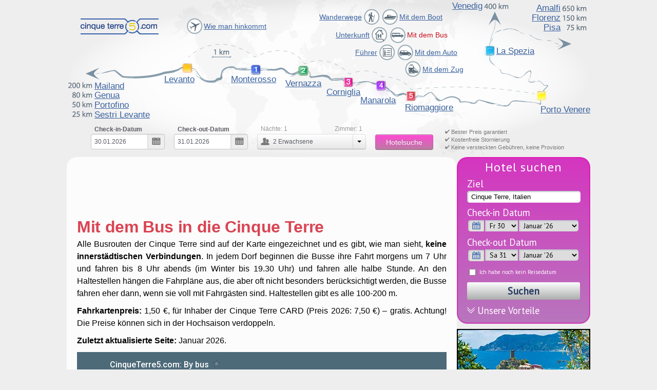

--- FILE ---
content_type: text/html; charset=UTF-8
request_url: https://www.cinqueterre5.com/de/cinque-terre-by-bus
body_size: 13862
content:
<!DOCTYPE html>
<html xmlns="https://www.w3.org/1999/xhtml" xml:lang="de" lang="de">
<head>
<meta charset="UTF-8">

<title>Mit dem Bus in die Cinque Terre</title>
<meta name="description" content="Alles zu den Busfahrten in den Dörfern der Cinque Terre und den umliegenden Ortschaften: Reisekosten, Fahrpläne, Busstrecken." />



<link rel="stylesheet" type="text/css" href="/scripts/styles.css" media="all" />

<link rel="stylesheet" type="text/css" href="/scripts/print.css" media="print" />
<link href="https://fonts.googleapis.com/css2?family=PT+Sans&display=swap" rel="stylesheet">



<link rel="apple-touch-icon" sizes="57x57" href="/favicons/apple-touch-icon-57x57.png">
<link rel="apple-touch-icon" sizes="60x60" href="/favicons/apple-touch-icon-60x60.png">
<link rel="apple-touch-icon" sizes="72x72" href="/favicons/apple-touch-icon-72x72.png">
<link rel="apple-touch-icon" sizes="76x76" href="/favicons/apple-touch-icon-76x76.png">
<link rel="apple-touch-icon" sizes="114x114" href="/favicons/apple-touch-icon-114x114.png">
<link rel="apple-touch-icon" sizes="120x120" href="/favicons/apple-touch-icon-120x120.png">
<link rel="apple-touch-icon" sizes="144x144" href="/favicons/apple-touch-icon-144x144.png">
<link rel="apple-touch-icon" sizes="152x152" href="/favicons/apple-touch-icon-152x152.png">
<link rel="apple-touch-icon" sizes="180x180" href="/favicons/apple-touch-icon-180x180.png">
<link rel="icon" type="image/png" href="/favicons/favicon-32x32.png" sizes="32x32">
<link rel="icon" type="image/png" href="/favicons/android-chrome-192x192.png" sizes="192x192">
<link rel="icon" type="image/png" href="/favicons/favicon-96x96.png" sizes="96x96">
<link rel="icon" type="image/png" href="/favicons/favicon-16x16.png" sizes="16x16">
<link rel="manifest" href="/favicons/manifest.json">
<link rel="mask-icon" sizes="any" href="/favicons/safari-pinned-tab.svg" color="#5bbad5">
<link rel="shortcut icon" href="/favicons/favicon.ico">
<meta name="msapplication-TileColor" content="#2d89ef">
<meta name="msapplication-TileImage" content="/favicons/mstile-144x144.png">
<meta name="msapplication-config" content="/favicons/browserconfig.xml">
<meta name="theme-color" content="#ffffff">

<meta name="viewport" content="width=1040, maximum-scale=2" />



<link rel="canonical" href="https://www.cinqueterre5.com/de/cinque-terre-by-bus" />

<link rel="alternate" hreflang="en" href="https://www.cinqueterre5.com/en/cinque-terre-by-bus" />
<link rel="alternate" hreflang="it" href="https://www.cinqueterre5.com/it/cinque-terre-by-bus" />
<link rel="alternate" hreflang="fr" href="https://www.cinqueterre5.com/fr/cinque-terre-by-bus" />
<link rel="alternate" hreflang="de" href="https://www.cinqueterre5.com/de/cinque-terre-by-bus" />
<link rel="alternate" hreflang="ru" href="https://www.cinqueterre5.com/ru/cinque-terre-by-bus" />
<link rel="alternate" hreflang="pl" href="https://www.cinqueterre5.com/pl/cinque-terre-by-bus" />
<link rel="alternate" hreflang="pt-br" href="https://www.cinqueterre5.com/pt/cinque-terre-by-bus" />
<link rel="alternate" hreflang="uk" href="https://www.cinqueterre5.com/uk/cinque-terre-by-bus" />

<meta property="fb:app_id" content="500283146788642">
<meta property="og:url" content="https://www.cinqueterre5.com/de/cinque-terre-by-bus">
<meta property="og:type" content="article">
<meta property="og:title" content="Mit dem Bus in die Cinque Terre">
<meta property="og:description" content="Alles zu den Busfahrten in den Dörfern der Cinque Terre und den umliegenden Ortschaften: Reisekosten, Fahrpläne, Busstrecken." />
<meta property="og:image" content="https://www.cinqueterre5.com/photos/logo_corniglia-bus-dalla-stazione-per-centro.webp">


<!-- Global site tag (gtag.js) - Google Analytics -->
<script async src="https://www.googletagmanager.com/gtag/js?id=UA-31333118-2"></script>
<script>
  window.dataLayer = window.dataLayer || [];
  function gtag(){dataLayer.push(arguments);}
  gtag('js', new Date());

  gtag('config', 'UA-31333118-2');
</script>






<script>
var myref = "";
</script>

</head>

<body>

<header>


<div class="header-map">
<nav>
<a href="/de/"><img src="/images/cinqueterre5-logo.png" class="logo" title="Cinque Terre 5.com" alt="Logo Webseite cinqueterre5.com"></a>

<a href="/de/things-to-do-in-levanto" class="levanto">Levanto</a>
<a href="/de/things-to-do-in-monterosso" class="monterosso">Monterosso</a>
<a href="/de/things-to-do-in-vernazza" class="vernazza">Vernazza</a>
<a href="/de/things-to-do-in-corniglia" class="corniglia">Corniglia</a>
<a href="/de/things-to-do-in-manarola" class="manarola">Manarola</a>
<a href="/de/things-to-do-in-riomaggiore" class="riomaggiore">Riomaggiore</a>
<a href="/de/things-to-do-in-porto-venere" class="porto-venere">Porto Venere</a>
<a href="/de/things-to-do-in-spezia" class="spezia">La Spezia</a>

<a href="/de/cinque-terre-by-train" class="train"><div></div>Mit dem Zug</a>
<a href="/de/cinque-terre-by-bus" class="bus current"><div></div>Mit dem Bus</a>
<a href="/de/cinque-terre-by-car" class="car"><div></div>Mit dem Auto</a>
<a href="/de/cinque-terre-by-boat" class="boat"><div></div>Mit dem Boot</a>
<a href="/de/cinque-terre-trails" class="trails">Wanderwege<div></div></a>
<a href="/de/where-to-stay" class="whereStay">Unterkunft<div></div></a>
<a href="/de/cinque-terre-in-1-2-3-days" class="guide">Führer<div></div></a>

<a href="/de/how-to-arrive" class="air"><div></div>Wie man hinkommt</a>


<a href="/de/things-to-do-in-portofino" class="portofino">Portofino</a>
<a href="/de/things-to-do-in-sestri-levante" class="sestri-levante">Sestri Levante</a>
<a href="/de/things-to-do-in-genoa" class="genova">Genua</a>
<a href="/de/things-to-do-in-milan" class="milano">Mailand</a>
<a href="/de/things-to-do-in-venice" class="venezia">Venedig</a>
<a href="/de/things-to-do-in-pisa" class="pisa">Pisa</a>
<a href="/de/amalfi-coast" class="amalfi">Amalfi</a>
<a href="/de/things-to-do-in-florence" class="firenze">Florenz</a>

</nav>

<div class="lang-change">


</div>







<div id="eugin-booking-search-header">
<div class="eugin-booking eugin-booking-search eugin-booking-search-wide">
<div class="booking-search-wrap">
<div id="booking-search-form-search_eug">
<fieldset class="booking-search-fields">
<div class="booking-search-fields-wrap">
<div class="field field-date">
<span class="label">
<label for="booking-checkin-search_eug">Check-in-Datum</label>
</span>
<span class="input">
<input readonly="readonly" type="text" id="booking-checkin-search_eug" class="eugin-calendar-input" autocomplete="off" value="30.01.2026">
</span>
</div>
<div class="field field-date">
<span class="label">
<label for="booking-checkout-search_eug">Check-out-Datum</label>
</span>
<span class="input">
<input readonly="readonly" type="text" id="booking-checkout-search_eug" class="eugin-calendar-input" autocomplete="off" value="30.01.2026">
</span>
</div>

<div id="eugin-booking-guests-search_eug" class="eugin-booking-dropdown-container">
<div class="field field-guests" id="booking-guests-detail-search_eug">

<span class="input" id="peopleCount">
<span id="eugin-booking-guests-adults-search_eug">
<span class="counter" id="numOfAdults">2</span>
<span class="AdultSingular">Erwachsener</span>
<span class="AdultPlural">Erwachsene</span>
<span id="CurrentLanguage">de</span>
<span id="SplitChar">.</span>
</span>

<span id="eugin-booking-guests-children-search_eug">
<span class="counter" id="numOfChildren">- 0</span>
<span class="ChildSingular">Kind</span>
<span class="ChildPlural">Kinder</span>
</span>

<i class="ico-user"></i>
</span>
<span class="booking-search-rooms-no2 label" id="eugin-booking-nights-no-search_eug">
<span class="plural">Nächte:</span>
<span class="counter">1</span>
</span>


<span class="booking-search-rooms-no" id="bookingRooms">
<span id="RoomAdd">Zimmer:</span>
<span id="numOfRooms">1</span>
</span>

<b class="ico-toggle">
<span class="caret"></span>
</b>
</div>

<div class="counterOf hide">
<div class="adul">
<label for="selectNumOfAdults">Erwachsene</label>
<select id="selectNumOfAdults">
<option value="1">1</option><option selected="selected" value="2">2</option><option value="3">3</option><option value="4">4</option><option value="5">5</option><option value="6">6</option><option value="7">7</option><option value="8">8</option><option value="9">9</option><option value="10">10</option><option value="11">11</option><option value="12">12</option><option value="13">13</option><option value="14">14</option><option value="15">15</option><option value="16">16</option><option value="17">17</option><option value="18">18</option><option value="19">19</option><option value="20">20</option><option value="21">21</option><option value="22">22</option><option value="23">23</option><option value="24">24</option><option value="25">25</option><option value="26">26</option><option value="27">27</option><option value="28">28</option><option value="29">29</option><option value="30">30</option>
</select>
</div>

<div class="addss">
<label for="selectNumOfChildren">Kinder</label>
<select id="selectNumOfChildren">
<option selected="selected" value="0">0</option><option value="1">1</option><option value="2">2</option><option value="3">3</option><option value="4">4</option><option value="5">5</option><option value="6">6</option><option value="7">7</option><option value="8">8</option><option value="9">9</option><option value="10">10</option>
</select>
</div>

<div class="addss_2">
<label for="selectNumOfRooms">Zimmer</label>
<select id="selectNumOfRooms">
<option selected="selected" value="1">1</option><option value="2">2</option><option value="3">3</option><option value="4">4</option><option value="5">5</option><option value="6">6</option><option value="7">7</option><option value="8">8</option><option value="9">9</option><option value="10">10</option><option value="11">11</option><option value="12">12</option><option value="13">13</option><option value="14">14</option><option value="15">15</option><option value="16">16</option><option value="17">17</option><option value="18">18</option><option value="19">19</option><option value="20">20</option><option value="21">21</option><option value="22">22</option><option value="23">23</option><option value="24">24</option><option value="25">25</option><option value="26">26</option><option value="27">27</option><option value="28">28</option><option value="29">29</option><option value="30">30</option>
</select>
</div>

<div class="chil hide Age addss_3">
<div class="child-full-info">
<span class="ChildSingular">Alter der Kind</span>
<span class="ChildPlural">Alter der Kinder</span>
</div>

<select class="input-age">
<option value="1">1</option><option value="2">2</option><option value="3">3</option><option value="4">4</option><option value="5">5</option><option value="6">6</option><option selected="selected" value="7">7</option><option value="8">8</option><option value="9">9</option><option value="10">10</option><option value="11">11</option><option value="12">12</option><option value="13">13</option><option value="14">14</option><option value="15">15</option><option value="16">16</option><option value="17">17</option>
</select>
</div>
</div>
</div>
</div>

<div class="booking-search-button">
<button id="findHotel" class="eugin-button eugin-button-bootstrap eugin-button-bootstrap-large eugin-button-bootstrap-alt">
<span class="eugin-button-in">Hotelsuche</span>
</button>
</div>

<div class="card-search-button">
<ul class='search-button-info'>
<li>Bester Preis garantiert</li>
<li>Kostenfreie Stornierung</li>
<li>Keine versteckten Gebühren, keine Provision</li>
</ul>
</div>

</fieldset>
</div>
</div>
</div>
</div>
</div>

</header>
<noscript>
	<div class="noscript">
		<div class="noscript-inner">
			<p><strong>Ihr Browser unterstützt kein JavaScript.</strong></p>
			<p>Sie müssen JavaScript in Ihrem Browser aktivieren, um alle Funktionen dieser Website nutzen zu können.</p>
		</div>
	</div>
</noscript>

<main>

<div class="ads-big-center">
<div class="rekl-gugl 729x90 firstREK">
<script async src="https://pagead2.googlesyndication.com/pagead/js/adsbygoogle.js"></script>
<!-- cinqueterre5_728x90 -->
<ins class="adsbygoogle"
     style="display:inline-block;width:728px;height:90px"
     data-ad-client="ca-pub-3416350366839921"
     data-ad-slot="7223111698"></ins>
<script>
(adsbygoogle = window.adsbygoogle || []).push({});
</script>
</div></div>


<article>

<h1>Mit dem Bus in die Cinque Terre</h1>







<p>
Alle Busrouten der Cinque Terre sind auf der Karte eingezeichnet und es gibt, wie man sieht, <b>keine innerstädtischen Verbindungen</b>. In jedem Dorf beginnen die Busse ihre Fahrt morgens um 7 Uhr und fahren bis 8 Uhr abends (im Winter bis 19.30 Uhr) und fahren alle halbe Stunde. An den Haltestellen hängen die Fahrpläne aus, die aber oft nicht besonders berücksichtigt werden, die Busse fahren eher dann, wenn sie voll mit Fahrgästen sind. Haltestellen gibt es alle 100-200 m.
</p>
<p>
<b>Fahrkartenpreis:</b> 1,50 €, für Inhaber der Cinque Terre CARD (Preis 2026: 7,50 €) – gratis. Achtung! Die Preise können sich in der Hochsaison verdoppeln.
</p>
<p>
<b>Zuletzt aktualisierte Seite:</b> Januar 2026.
</p>


<iframe src="https://www.google.com/maps/d/embed?mid=zhJ_pzBRPGN8.kOZ2VEH6IVss" width="720" height="350"></iframe>



<section>
<h2>Autobus La Spezia – Porto Venere</h2>
<p>
Die Busse fahren von der Stadt La Spezia bis nach Porto Venere und zurück alle 20-30 Minuten ab 5 Uhr morgens bis 23.00 Uhr abends. Der ungefähre Fahrplan hängt an der Haltestelle aus. Fahrkarten bekommen Sie im Tabakwarengeschäft in der Nähe der Haltestelle für 3 €. Sollte der Tabakladen geschlossen sein, müssen Sie doppelt so viel bezahlen und können die Fahrkarte beim Busfahrer kaufen.
</p>
</section>


<section>
<h2>Autobus in Riomaggiore</h2>
<p>
Die Hauptroute geht von Riomaggiore zum Schloss von Riomaggiore oder, besser gesagt, durch die Ruinen des Schlosses. Einige Routen führen zum Colle del Telegrafo, von wo aus man dann zu Fuß ins Dorf zurückgehen kann und dabei den antiken Wallfahrtort besuchen kann (mehr Infos auf der Seite „<a href="cinque-terre-trails">Fuß- und Wanderwege</a>“).
</p>
</section>


<section>
<h2>Autobus in Manarola</h2>
<p>
Der Bus geht zum kleinen Dörfchen Groppo (bekannt für seine Weinkellereien, wo man Weinproben machen kann) und Volastra, von wo aus man bequem zu Fuß nach Corniglia spazieren gehen kann (ansonsten muss man, wenn man zu Fuß von Volastra aus bis nach Manarola möchte, 1200 Stufen steigen).
</p>
</section>


<section>
<h2>Autobus in Corniglia</h2>

<div class="float-left">
<div class="row">

<div class="member col-1">
<a title="Bus vom Bahnhof zur Dorfmitte" class="image-link" href="/photos/corniglia-bus-dalla-stazione-per-centro.webp"><img src="/photos/corniglia-bus-dalla-stazione-per-centro_sm.webp" alt="Bus vom Bahnhof zur Dorfmitte, Corniglia, Italien"></a>

</div>
</div></div>
<p>
Die Busroute verbindet das Zentrum von Corniglia, das 100 m ü.d.M. liegt, mit dem Bahnhof, der in Höhe des Meers liegt. Zu Fuß braucht man für diese Strecke 20 Minuten, aber bis zum Dorf hinaufzusteigen bedeutet 385 Stufen hochzusteigen, weswegen eine Busfahrt sehr empfehlenswert ist. Abfahrt von Corniglia ist sofort nach Ankunft des Zugs und Einsteigen der Touristen (falls es nicht genug Plätze geben sollte, seien Sie nicht besorgt, der nächste Bus fährt in 5-8 Minuten).
</p>
</section>


<section>
<h2>Autobus in Vernazza</h2>

<div class="float-left">
<div class="rekl-gugl 250-250">
<script async src="https://pagead2.googlesyndication.com/pagead/js/adsbygoogle.js"></script>
<!-- cinqueterre5_250x250 -->
<ins class="adsbygoogle"
     style="display:inline-block;width:250px;height:250px"
     data-ad-client="ca-pub-3416350366839921"
     data-ad-slot="5885979294"></ins>
<script>
(adsbygoogle = window.adsbygoogle || []).push({});
</script>
</div></div>

<p>
Es gibt zwei Busrouten: eine verbindet das Dorf mit dem Parkplatz (1 km vom Bahnhof entfernt), eine zweite das Dorf mit dem Dörfchen San Bernardino. Bei der Ankunft in Vernazza prüfen Sie am besten die Fahrpläne im Touristenbüro im Bahnhof, da die Busfahrt nach San Bernardino oft nicht nach den ausgehängten Fahrplänen verläuft (Fahrten ungefähr aller zwei Stunden). Der letzte Bus geht ungefähr um 18.00 Uhr. Dauer der Fahrt: zirka 10 Minuten.
</p>
</section>


<section>
<h2>Autobus in Monterosso</h2>
<p>
Monterosso ist in zwei Teile geteilt: das neue, moderne Dorf (Fegina) und das alte. Sie liegen nicht mehr als 1 km auseinander und die Busse fahren sehr häufig. Ungefähr einmal aller 4 Stunden fährt ein Bus bis zum ältesten Wallfahrtsort Liguriens, Soviore, auch wenn es viel interessanter ist, diese Strecke zu Fuß zu gehen.
</p>
</section>








	
	
</article>
<div class="bottom-hotels">
<div class="gyg-widget medium"> <div class="gyg-list">

<div class="gyg-item" style="height: 279px;"> <div class="gyg-picture-container"> <div class="gyg-picture" style="background-image:url(/images/hotel-romantic.webp);"></div> </div><div class="gyg-text-container"><h3 class="gyg-title" tabindex="0">
<span class="gyg-title-text">Romantische Hotels</span></h3>
<div class="gyg-badge is-bestseller">
<span class="gyg-badge-text">Bestseller</span> </div><div class="gyg-rating-price-table"> <div class="gyg-rating-price-column">
<p class="gyg-rating gyg-rating50">Bewertung: 5 von 5 Sternen</p> <p class="gyg-review-count">7589 Bewertungen</p> </div> <div class="gyg-rating-price-column"> <span aria-hidden="false" style="display:block;height:1px;width:1px;overflow:hidden;">Preis ab 39&nbsp;€</span> <span class="gyg-price" aria-hidden="true"> <span class="gyg-price-from">Ab</span>
<span class="gyg-price-min">69&nbsp;€</span> </span> </div> </div> </div>
<a target="_blank" href="go?i=searchresults.html?src=city|||src_elem=sb|||nflt=hoteltag%3D5|||region=1754&l=Bottom1&t=ads" rel="nofollow" tabindex="0" class="gyg-link"><span class="gyg-link-text">Details ansehen</span></a> </div>


<div class="gyg-item" style="height: 279px;"> <div class="gyg-picture-container"> <div class="gyg-picture" style="background-image:url(/images/hotel-budget.webp);"></div> </div> <div class="gyg-text-container"> <h3 class="gyg-title" tabindex="0">
<span class="gyg-title-text">Günstige Hotels</span></h3>
<div class="gyg-badge is-likely-to-sell-out">
<span class="gyg-badge-text">Bald ausverkauft</span></div><div class="gyg-rating-price-table"> <div class="gyg-rating-price-column">
<p class="gyg-rating gyg-rating50">Bewertung: 5 von 5 Sternen</p> <p class="gyg-review-count">10785 Bewertungen</p> </div> <div class="gyg-rating-price-column"> <span aria-hidden="false" style="display:block;height:1px;width:1px;overflow:hidden;">Preis ab 110&nbsp;€</span> <span class="gyg-price" aria-hidden="true"> <span class="gyg-price-from">Ab</span>
<span class="gyg-price-min">39&nbsp;€</span> </span> </div> </div> </div>
<a target="_blank" href="go?i=searchresults.html?src=city|||src_elem=sb|||order=price|||region=1754&l=Bottom2&t=ads" rel="nofollow" tabindex="0" class="gyg-link"><span class="gyg-link-text">Details ansehen</span></a> </div>


<div class="gyg-item" style="height: 279px;"> <div class="gyg-picture-container"> <div class="gyg-picture" style="background-image:url(/images/hotel-apartments.webp);"></div> </div> <div class="gyg-text-container"> <h3 class="gyg-title" tabindex="0">
<span class="gyg-title-text">Ferienwohnungen in Cinque Terre</span></h3>
<div class="gyg-badge is-likely-to-sell-out">
<span class="gyg-badge-text">Bald ausverkauft</span></div><div class="gyg-rating-price-table"><div class="gyg-rating-price-column">
<p class="gyg-rating gyg-rating50">Bewertung: 5 von 5 Sternen</p> <p class="gyg-review-count">9856 Bewertungen</p> </div> <div class="gyg-rating-price-column"> <span aria-hidden="false" style="display:block;height:1px;width:1px;overflow:hidden;">Preis ab 179&nbsp;€</span> <span class="gyg-price" aria-hidden="true"> <span class="gyg-price-from">Ab</span>
<span class="gyg-price-min">39&nbsp;€</span> </span> </div> </div> </div>
<a target="_blank" href="go?i=apartments/region/it/lecinqueterre.html&l=Bottom3&t=ads" rel="nofollow" tabindex="0" class="gyg-link"><span class="gyg-link-text">Details ansehen</span></a> </div>

</div></div>

<a target="_blank" href="go?i=searchresults.html?region=1754&l=BottomBtn&t=ads" rel="nofollow">
<button class="showMoreItems center">Weitere Hotels</button>
</a>

</div>
<div class="overflow">
<div class="float-left">
<div class="rekl-gugl 300-250">
<script async src="https://pagead2.googlesyndication.com/pagead/js/adsbygoogle.js"></script>
<!-- cinqueterre5_300x250 -->
<ins class="adsbygoogle"
     style="display:inline-block;width:300px;height:250px"
     data-ad-client="ca-pub-3416350366839921"
     data-ad-slot="7362712492"></ins>
<script>
(adsbygoogle = window.adsbygoogle || []).push({});
</script>
</div></div>
<div class="float-right">
<div class="rekl-gugl 300-250">
<script async src="https://pagead2.googlesyndication.com/pagead/js/adsbygoogle.js"></script>
<!-- cinqueterre5_300x250 -->
<ins class="adsbygoogle"
     style="display:inline-block;width:300px;height:250px"
     data-ad-client="ca-pub-3416350366839921"
     data-ad-slot="7362712492"></ins>
<script>
(adsbygoogle = window.adsbygoogle || []).push({});
</script>
</div></div>

</div>

<!--googleoff: index-->
<div class="div-print-sign">
<p>Text von der Website ausgedruckt <b>www.cinqueterre5.com</b></p>
</div>
<!--googleon: index-->

</main>


<aside class="right">


<!-- start copy sourcecode from here -->
<script>
var booking = {
env : {
b_simple_weekdays: ['Mo','Di','Mi','Do','Fr','Sa','So'],
b_simple_weekdays_for_js: ['Mo','Di','Mi','Do','Fr','Sa','So'],
b_long_weekdays: ['Montag','Dienstag','Mittwoch','Donnerstag','Freitag','Samstag','Sonntag']
}}
function addzero( value ){
while( value.length<2 ) value = String("0") + value;
return value;}

function checkDateOrder(frm, ci_day, ci_month_year, co_day, co_month_year) {
if (document.getElementById) {
var frm = document.getElementById(frm);

var my = frm[ci_month_year].value.split("-");
var ci = new Date (my[0], my[1]-1, frm[ci_day].value, 12, 0, 0, 0);

my = frm[co_month_year].value.split("-");
var co = new Date (my[0], my[1]-1, frm[co_day].value, 12, 0, 0, 0);

if (ci >= co){
co.setTime(ci.getTime() + 1000 * 60 * 60 * 24);
frm[co_day].value = co.getDate();
var com = co.getMonth()+1;
frm[co_month_year].value = co.getFullYear() + "-" + com;
}}}
</script>



<div id="searchBoxBooking" >

<form id="frm" name="frm" action="https://www.booking.com/" method="get" target="_blank">
<script>document.forms["frm"].action += 'searchresults.html';</script>

<fieldset> 

<div id="destinationSearch"> 
<input type="hidden" name="aid" value="341392" /> 
<input type="hidden" name="error_url" value="https://www.booking.com/?aid=341392;" /> 
<input type="hidden" name="si" value="ai,co,ci,re,di" />
<input type="hidden" name="label" value="CT5-SearchBoxde-" />
<input type="hidden" name="lang" value="de" /> 
<input type="hidden" name="ifl" value="1" /> 


<p>Hotel suchen</p> 
<label for="destination">Ziel</label> 
<input class="text" type="text" id="destination" name="ss" value="Cinque Terre, Italien" />
<input type="hidden" name="dest_id" value="1754">
<input type="hidden" name="dest_type" value="region">
</div> 

<div id="inout"> 
<div id="homein"> 


<p class="classh3">Check-in Datum</p>

	<div class="rightWrapper">
<table>
	<tr>
		<td>
<select id="b_checkin_day" name="checkin_monthday" onchange="checkDateOrder('frm', 'b_checkin_day', 'b_checkin_month', 'b_checkout_day', 'b_checkout_month') ; tickCheckBox('b_availcheck');">

<option value="1">1</option><option value="2">2</option><option value="3">3</option><option value="4">4</option><option value="5">5</option><option value="6">6</option><option value="7">7</option><option value="8">8</option><option value="9">9</option><option value="10">10</option><option value="11">11</option><option value="12">12</option><option value="13">13</option><option value="14">14</option><option value="15">15</option><option value="16">16</option><option value="17">17</option><option value="18">18</option><option value="19">19</option><option value="20">20</option><option value="21">21</option><option value="22">22</option><option value="23">23</option><option value="24">24</option><option value="25">25</option><option value="26">26</option><option value="27">27</option><option value="28">28</option><option value="29">29</option><option value="30">30</option><option value="31">31</option>

</select>
		</td>
<td>
<select id="b_checkin_month" name="checkin_year_month" onchange="checkDateOrder('frm', 'b_checkin_day', 'b_checkin_month', 'b_checkout_day', 'b_checkout_month') ; tickCheckBox('b_availcheck');">
<script>
var monthArray=new Array('Januar','Februar','März','April','Mai','Juni','Juli','August','September','Oktober','November','Dezember');
var today = new Date();
var month= today.getMonth();
var year = today.getFullYear()%100;
var fullYear=today.getFullYear();
year=new String(year);
year=addzero(year);
var countMonth=month;
for(var i=0;i<12;i++,countMonth++){
if(countMonth%12==0 && i>0){
countMonth=0;
year++;
year=new String(year);
year=addzero(year);
fullYear++;
}
document.writeln("<option value=\""+fullYear+"-"+(countMonth+1)+"\">"+monthArray[countMonth]+" '"+year);
}
</script>
</select>
	</td>
</tr>
	</table>
</div>



<a id="showCalendar" onclick="showCalendar(this, 'calendar', 'checkin', event);" class="calender inlineJsRequired" href="#calender">
<div class="calendar" title="Kalender öffnen und Datum wählen">
<div class="btn-calendar"></div>
</div></a>
	<div class="clear"></div>
</div> 

<div id="homeout"> 



<p class="classh3">Check-out Datum</p>


<div class="rightWrapper">
<table>
<tr>
<td class="wrapperTD">
<select id="b_checkout_day" name="checkout_monthday" onchange="tickCheckBox('b_availcheck');">
<option value="1">1</option> <option value="2">2</option><option value="3">3</option><option value="4">4</option><option value="5">5</option><option value="6">6</option><option value="7">7</option><option value="8">8</option><option value="9">9</option><option value="10">10</option><option value="11">11</option><option value="12">12</option><option value="13">13</option><option value="14">14</option><option value="15">15</option><option value="16">16</option><option value="17">17</option><option value="18">18</option><option value="19">19</option><option value="20">20</option><option value="21">21</option><option value="22">22</option><option value="23">23</option><option value="24">24</option><option value="25">25</option><option value="26">26</option><option value="27">27</option><option value="28">28</option><option value="29">29</option><option value="30">30</option><option value="31">31</option>
</select>
	</td>
	<td>
<select id="b_checkout_month" name="checkout_year_month" onchange="tickCheckBox('b_availcheck');">
<script>
var monthArray=new Array('Januar','Februar','März','April','Mai','Juni','Juli','August','September','Oktober','November','Dezember');

var today = new Date();
var month= today.getMonth();
var year = today.getFullYear()%100;
var fullYear=today.getFullYear();
year=new String(year);
year=addzero(year);
var countMonth=month;
for(var i=0;i<12;i++,countMonth++){
if(countMonth%12==0 && i>0){
countMonth=0;
year++;
year=new String(year);
year=addzero(year);
fullYear++;
}
document.writeln("<option value=\""+fullYear+"-"+(countMonth+1)+"\">"+monthArray[countMonth]+" '"+year);
}

</script>

</select>
</td>
	</tr>
</table>
</div>



<a onclick="showCalendar(this, 'calendar', 'checkout', event);" class="calender inlineJsRequired" href="#calender">
<div class="calendar" title="Kalender öffnen und Datum wählen">
<div class="btn-calendar"></div>
</div></a>



	<div class="clear"></div>
</div> 
<div class="avail"> 
<input id="availcheck" type="checkbox" name="idf" value="on" /> 
<label id="labfor" for="availcheck"> 
Ich habe noch kein Reisedatum</label> 
</div> 

</div> 

<div class="but">
<button type="submit">Suchen</button> 
</div>

<div class="hotels-benefits">
<a href="#"><div class="benefits-title"><p class="classh3">Unsere Vorteile</p></div></a>
<div class="benefits-list">
<ul>
<li>Garantiert der beste Preis!</li>
<li>Null Vorauszahlung, null Kommission!</li>
<li>24 Std.-Kundenbetreuung auf Deutsch</li>
</ul>
<div class="collab">Service in Zusammenarbeit mit <span class="logo-booking"><a target="_blank" href="go?l=OpenBookingCom" rel="nofollow">Booking<span class="logo-com">.com</span></a></span> erstellt.</div>
</div>
</div>

</fieldset>

</form> 

<script>
var currentDate = new Date(); var currentYear = 1900 + currentDate.getYear();
var dailyMS = 24*60*60*1000;
var arrivalDate = new Date(currentDate.getTime());
var departureDate = new Date(currentDate.getTime() + 1*dailyMS);
var arrivalYear = 1900+arrivalDate.getYear();
var arrivalMonth = 1+arrivalDate.getMonth(); var arrivalDay = arrivalDate.getDate();
var departureYear = 1900+departureDate.getYear();
var departureMonth = 1+departureDate.getMonth(); var departureDay = departureDate.getDate();
var a=document.frm;
if ((a.checkin_monthday.selectedIndex == 0) && (a.checkout_monthday.selectedIndex == 0)){
a.checkin_monthday.options[arrivalDay-1].selected = true;
a.checkout_monthday.options[departureDay-1].selected = true;
}

var frm = document.getElementById('frm');



var my = frm['b_checkin_month'].value.split("-");
var ci = new Date (my[0], my[1]-1, frm['b_checkin_day'].value, 12, 0, 0, 0);


my = frm['b_checkout_month'].value.split("-");
var co = new Date (my[0], my[1]-1, frm['b_checkout_day'].value, 12, 0, 0, 0);
if (ci >= co){
co.setTime(ci.getTime() + 1000 * 60 * 60 * 24);
frm['b_checkout_day'].value = co.getDate();
var com = co.getMonth()+1;
frm['b_checkout_month'].value = co.getFullYear() + "-" + com;
}
</script>



</div> 

<div id="calendar"></div>

<script>

var calendar = new Object();
var tr = new Object();
tr.nextMonth = "nächster Monat";
tr.prevMonth = "vorheriger Monat";
tr.closeCalendar = "Kalender schließen";
tr.pressCtlD = "Drücken Sie control-d oder Hinzufügen/Lesezeichen oder Hinzufügen/Favoriten Ihres Browsers";
tr.pressCtlP = "Drücken Sie control-p oder Datei/Drucken Ihres Browsers";
tr.url = "https://www.booking.com/index.de.html?aid=341392;sid=a60cabe1d0da37569557845ee477f217;tmpl=searchbox";
tr.title = "Booking.com: Willkommen";
tr.icons = "https://q.bstatic.com/static/img";
var months = ['Januar','Februar','März','April','Mai','Juni','Juli','August','September','Oktober','November','Dezember'];

var $t_hotels = 'Hotels'.toLowerCase();
var $t_hotels_around = 'Hotels in der Nähe'.toLowerCase().replace(/ /g, '&#160;');

var b_today = "Heute";
var day = "Tag";
Date.MILLISECONDS_PER_DAY = Date.prototype.MILLISECONDS_PER_DAY = 86400000;

var browser = navigator.appName
var version = navigator.appVersion
var startstring = parseFloat(version.indexOf("MSIE"))+1
var browserverion = parseFloat(version.substring(startstring+4,startstring+7))


var destination = document.getElementById('destination');
destination.onblur = function () {
if (!this.value) {
this.value = this.getAttribute('title');
this.className += ' blur';
}
}
destination.onfocus = function () {
if (this.value == this.getAttribute('title')) {
this.value = '';
this.className = this.className.replace(/ blur/, '');
}
}
destination.onblur();

function tickCheckBox(el) {
if (document.getElementById) {
if (document.getElementById(el)) {
document.getElementById(el).checked = false;
}
}
return true;
}

Date.prototype.getTwoDigitMonth = function () {

var month = (this.getMonth() + 1).toFixed().toString();
if (month.length == 1) {
month = '0 ' + month;
}
return month;
};

function checkDateOrder(me, ci_day, ci_month_year, co_day, co_month_year) {
var
frm = document.getElementById('frm'),
my,
ci = new Date( 0 ),
co = new Date( 0 ),
com,
today = new Date();



if ( frm[ci_day].value !== '0' )
{
ci.setDate( frm[ci_day].value );
}
if ( frm[ci_month_year].value !== '0' )
{
my = frm[ci_month_year].value.split( "-" );
ci.setFullYear( my[0] );
ci.setMonth( my[1] - 1 );
}
ci.setHours( 12 );
ci.setMinutes( 0 );
ci.setSeconds( 0 );

if ( frm[co_day].value !== '0' )
{
co.setDate( frm[co_day].value );
}
if ( frm[co_month_year].value !== '0' )
{
my = frm[co_month_year].value.split( "-" );
co.setFullYear( my[0] );
co.setMonth( my[1] - 1 );
}
co.setHours( 12 );
co.setMinutes( 0 );
co.setSeconds( 0 );






if ( frm[ci_month_year].value !== '0' )
{
while ( ci.getMonth() != frm[ci_month_year].value.split( "-" )[1] - 1 )
{
ci.setDate( ci.getDate() - 1 );
frm[ci_day].value = ci.getDate();
}
var cim = ci.getMonth() + 1;
frm[ci_month_year].value = ci.getFullYear() + "-" + cim;
}



if ( ci >= co )
{
co.setTime( ci.getTime() + Date.prototype.MILLISECONDS_PER_DAY );
com = co.getMonth() + 1;
if ( frm[ci_day].value !== '0' )
{
frm[co_day].value = co.getDate();
}
if ( frm[ci_month_year].value !== '0' )
{
frm[co_month_year].value = co.getFullYear() + "-" + com;
}
}
}

function updateDaySelect( me )
{
// 1-2 testing
if ( !booking.env.b_simple_weekdays_for_js )
{
return;
}
var frm = document.getElementById('frm');
if ( frm.getAttribute( 'id' ) !== 'frm' && frm.className !== 'availForm' )
{
return;
}



if ( !frm.checkin_monthday || !frm.checkout_monthday || !frm.checkin_year_month || !frm.checkout_year_month )
{
return;
}
if ( frm.checkin_monthday.value === '0' && frm.checkout_monthday.value === '0' && frm.checkin_year_month.value === '0' && frm.checkout_year_month.value === '0' )
{
return;
}

var
ci_d = frm.checkin_monthday,
co_d = frm.checkout_monthday,
ci_my,
co_my,
todaysDate;
// If the form field has a nonzero value, use it;
if ( frm.checkin_year_month.value !== '0' )
{
ci_my = frm.checkin_year_month.value.split( "-" );
}
else
{
// Use the current date value.
todaysDate = new Date();
ci_my = [ todaysDate.getFullYear(), todaysDate.getTwoDigitMonth() ];
}
if ( frm.checkout_year_month.value !== '0' )
{
co_my = frm.checkout_year_month.value.split( "-" );
}
else
{
todaysDate = new Date();
co_my = [ todaysDate.getFullYear(), todaysDate.getTwoDigitMonth() ];
}
var
ci_sel = Math.max( ci_d.selectedIndex, 0 ),
co_sel = Math.max( co_d.selectedIndex, 0 ),
ci_sel_value = ci_d[ ci_sel ].value,
co_sel_value = co_d[ co_sel ].value,
monthDays = [],
opt,
i;

ci_d.innerHTML = '';
co_d.innerHTML = '';

var MonthdayPromptOption = function ()
{
this.option = {
"_this" : this,
"@selected" : "selected",
"@class" : "day prompt site_experiment_encourage_date_entry_2",
"@value" : 0,
"#text" : "Tag"};
};
if ( ci_sel_value === '0' )
{
buildHtmlNode( new MonthdayPromptOption(), ci_d ).selected = true;
}
if ( co_sel_value === '0' )
{
buildHtmlNode( new MonthdayPromptOption(), co_d ).selected = true;
}

function writeMonthdaysOptions( numberOfMonthdaysToShow, yearMonthSelectElement, monthDaysArray, monthDaysSelectElement, monthDaySelectValue )
{
var i, optionElementInnerHTML, optionElement;
for ( i = 0; i < numberOfMonthdaysToShow; i++ )
{
optionElement = document.createElement( 'option' );
optionElementInnerHTML = i + 1;
if ( yearMonthSelectElement.value !== '0' )
{
optionElementInnerHTML = monthDaysArray[i] + ' ' + optionElementInnerHTML;
}
optionElement.innerHTML = optionElementInnerHTML;
optionElement.value = ( i + 1 );
if ( i > 0 && monthDaySelectValue == i + 1 )
{
optionElement.defaultSelected = optionElement.selected = true;
}
monthDaysSelectElement.appendChild( optionElement );
}
}
// Check-in month
monthDays = buildDaysForMonth( ci_my[0], ci_my[1] );
var numberOfMonthdaysToShow = 31;
if ( frm.checkin_year_month.value !== '0' )
{
numberOfMonthdaysToShow = monthDays.length;
}
writeMonthdaysOptions( numberOfMonthdaysToShow, frm.checkin_year_month, monthDays, ci_d, ci_sel_value );
// Checkout month
monthDays = buildDaysForMonth( co_my[0], co_my[1] );
numberOfMonthdaysToShow = 31;
if ( frm.checkout_year_month.value !== '0' )
{
numberOfMonthdaysToShow = monthDays.length;
}
writeMonthdaysOptions( numberOfMonthdaysToShow, frm.checkout_year_month, monthDays, co_d, co_sel_value );

}

function buildDaysForMonth( year, month )
{
// Month index starts on 0(-11) in Date()-object
var monthDate = new Date( year, month - 1 );
var orgMonth = monthDate.getMonth();
var dayArray = [], weekDay;
while ( monthDate.getMonth() == orgMonth )
{
// Week starts on Sunday in Date()-object
weekDay = ( monthDate.getDay() == 0 ) ? 6 : ( monthDate.getDay() - 1 );
dayArray.push( booking.env.b_simple_weekdays_for_js[weekDay] );
monthDate.setDate( monthDate.getDate() + 1 );
}
return dayArray;
}

function buildHtmlNode (elementsObject, targetNode, refChild)
{
/*





*/


var
key,
counter,
found,
newElement,
newNode;
for (key in elementsObject)
{
if (elementsObject.hasOwnProperty(key))
{
var
prefix = key.substring(0, 1),
primaryKey = key.substring(1);
if (prefix != '_') // We??e on a non-DOM key, so skip.
{
if (prefix == '@') // Attribute
{
if (!targetNode.getAttribute(primaryKey))
{
targetNode.setAttribute(primaryKey, elementsObject[key]);
}
}
else
{
if (prefix == '#') // Text or CDATA
{
if (primaryKey == 'text') // Text
{
found = false;
if (targetNode.childNodes && targetNode.childNodes.length > 0)
{
counter = 0;
while (counter < targetNode.childNodes.length && !found)
{
if (targetNode.childNodes[counter].nodeType == Node.TEXT_NODE && targetNode.childNodes[counter].nodeValue == elementsObject[key])
{
found = true;
}
counter++;
}
}
if (!found)
{

if ( elementsObject[key].indexOf("\n") == -1 )
{
newNode = document.createTextNode(elementsObject[key]);
if (refChild)
{
targetNode.insertBefore(newNode, refChild);
}
else
{
targetNode.appendChild(newNode);
}
}
else
{

var newNodeParts = elementsObject[key].split("\n");

for ( var i = 0; i < newNodeParts.length; i++ )
{
// Check for the existence of a star rating in the text node
if ( newNodeParts[i].match(/\d\*$/) )
{
// Found a star rating - extract the star
lastSpace = newNodeParts[i].lastIndexOf(" ");
newNodeString = newNodeParts[i].substring( 0, lastSpace );
starImgSrc = 'https://q.bstatic.com/static/img/icons/stars/' + newNodeParts[i].substr( lastSpace + 1, 1 ) + 'sterren-small.png';
}
else
{
newNodeString = newNodeParts[i];
starImgSrc = '';
}
newNode = document.createTextNode(newNodeString);
if (refChild)
{
targetNode.insertBefore(newNode, refChild);
if ( starImgSrc )
{
newImg = document.createElement('img');
newImg.setAttribute('src', starImgSrc);
newImg.className = "stars";
targetNode.insertBefore(newImg, refChild);
}
}
else
{
targetNode.appendChild(newNode);
if ( starImgSrc )
{
newImg = document.createElement('img');
newImg.setAttribute('src', starImgSrc);
newImg.className = "stars";
targetNode.appendChild(newImg);
}
}
if ( i < newNodeParts.length - 1)
{
// Add a <br>
newBR = document.createElement("br");
if (refChild)
{
targetNode.insertBefore(newBR, refChild);
}
else
{
targetNode.appendChild(newBR);
}
}
}
}
}
}
else
{
if (primaryKey == 'cdata') // CDATA
{
targetNode.appendChild(document.createCDATASection(elementsObject[key]));
}
}
}
else // Element
{
if (targetNode)
{

if (elementsObject[key].length > 0)
{
for (counter = 0; counter < elementsObject[key].length; counter++)
{
if (elementsObject[key][counter])
{
if (!elementsObject[key][counter]._node)
{
newElement = document.createElement(key);
elementsObject[key][counter]._node = newElement;
var r = counter + 1;
while (r < elementsObject[key].length && !refChild)
{
if (elementsObject[key][r])
{
refChild = elementsObject[key][r]._node;
}
r++;
}
if (refChild)
{
newNode = targetNode.insertBefore(
elementsObject[key][counter]._node,
refChild);
}
else
{
newNode = targetNode.appendChild(
elementsObject[key][counter]._node);
}
arguments.callee(
elementsObject[key][counter],
newNode);
newElement._elementTree = elementsObject[key][counter];
}
else
{
arguments.callee(
elementsObject[key][counter],
elementsObject[key][counter]._node);
}
}
}
}
else
{
if (elementsObject[key].length !== 0)
{
if (!elementsObject[key]._node)
{
newElement = document.createElement(key);
elementsObject[key]._node = newElement;
if (refChild)
{
newNode = targetNode.insertBefore(
elementsObject[key]._node,
refChild);
}
else
{
newNode = targetNode.appendChild(
elementsObject[key]._node);
}
arguments.callee(
elementsObject[key],
newNode);
newElement._elementTree = elementsObject;
}
else
{
arguments.callee(
elementsObject[key],
elementsObject[key]._node);
}
}
}
}
else
{
if (!elementsObject[key]._node)
{
arguments.callee(elementsObject[key],
elementsObject[key]._node = targetNode = document.createElement(key));
}
else
{
arguments.callee(elementsObject[key],
elementsObject[key]._node);
}
}
}
}
}
}
}
return targetNode;
};




var td;
function buildCal( y, m, d )
{
var daysInMonth = [31, 0, 31, 30, 31, 30, 31, 31, 30, 31, 30, 31];
// Create today's date.
td = new Date();
if ( !y )
{
y = td.getFullYear();
}
if ( !m )
{
m = td.getMonth() + 1;
}
if ( !d )
{
d = td.getDate;
}
var dt = calendar.caldt;
var mDate = new Date( y, m - 1, 1 );
var firstMonthDay = mDate.getDay();
daysInMonth[1] = ( ( ( mDate.getFullYear() % 100 != 0 ) && ( mDate.getFullYear() % 4 == 0 ) ) || ( mDate.getFullYear() % 400 == 0 ) ) ? 29 : 28;
var t = '<table class="caltable" cellspacing="0"><tr>';
t += '<td class="calheader" colspan="7" class="monthYear">';
if ( y == td.getFullYear() && m == td.getMonth() + 1 )
{
t += '<img class="calNoPrevMonth" src="' + tr.icons + '/transparent.png" width="24" height="24" alt="' + tr.prevMonth + '" />';
}
else
{
t += '<a class="calPrevMonth" href="" onclick="prevMonth( ' + y + ',' + m + ' ); return false;" title="' + tr.prevMonth + '"><img src="' + tr.icons + '/transparent.png" width="24" height="24" alt="' + tr.prevMonth + '" /></a>';
}
t += '&nbsp;<select name="ym" onchange="goYearMonth( this.options[this.selectedIndex].value );">';
var mn = td.getMonth() + 1;
var yr = td.getFullYear();
var last_month = 0;
for ( n = 0; n <= 11; n++ )
{
t += '<option value="' + yr + '-' + mn + '"';
if ( mn == m && yr == y )
{
t += ' selected="selected"';
last_month = 1;
}
else
{
last_month = 0;
}
t += '>' + months[mn - 1] + ' ' + yr +'</option>';
mn++;
if ( mn > 12 )
{
mn = 1;
yr++;
}
}
t += ' </select>&nbsp;';
if ( last_month == 1 )
{
t += '<img class="calNoNextMonth" src="' + tr.icons + '/transparent.png" width="24" height="24" alt="' + tr.nextMonth + '" />';
}
else
{
t += '<a class="calNextMonth" href="" onclick="nextMonth( ' + y + ',' + m + ' ); return false;" title="' + tr.nextMonth +'"><img src="' + tr.icons + '/transparent.png" width="24" height="24" alt="' + tr.nextMonth + '" /></a>';
}
t += '</td></tr>';
t += '<tr class="dayNames">';
var cl;
for ( dn = 0; dn < 7; dn++ )
{
cl = '';
if ( ( dn % 7 == 5 ) || ( dn % 7 == 6 ) )
{
cl += ' weekend';
}
t += '<td class="' + cl + '">' + booking.env.b_simple_weekdays[dn] + '</td>';
}
t += '</tr><tr class="days">';
for ( i = 1; i <= 42; i++ )
{
var x = i - ( firstMonthDay + 6 ) % 7;
if ( x > daysInMonth[m - 1] || x < 1 )
{
x = '&nbsp;';
}
cl = '';
var href = 0;
if ( ( i % 7 == 0 ) || ( i % 7 == 6 ) )
{
cl += ' weekend';
}
if ( x > 0 )
{
var xDay = new Date( y, m - 1, x );
if ( ( xDay.getFullYear() == y ) && ( xDay.getMonth() + 1 == m ) && ( xDay.getDate() == d ) )
{
cl += ' selected';
href = 1;
}
if ( ( xDay.getFullYear() == td.getFullYear() ) && ( xDay.getMonth() == td.getMonth() ) && ( xDay.getDate() == td.getDate() ) )
{
cl += ' today';
href = 1;
}
else
{
if ( xDay > td )
{
cl += ' future';
href = 1;
}
else
{
if ( xDay < td )
{
cl += ' past';
}
}
}
}
t += '<td class="' + cl + '">';
if ( href )
{
t += '<a href="#" id="todaysDate1" onclick="pickDate( ' + y + ',' + m + ',' + x + ',\'' + dt + '\' ); return false;">' + x + '</a>';
}
else
{
t += x;
}
t += '</td>';
if ( ( ( i ) % 7 == 0 ) && ( i < 36 ) )
{
t += '</tr><tr class="days">';
}
}
t += '</tr><tr><td colspan="7"><a href="#" onclick="closeCal(); return false;">' + tr.closeCalendar + '</a></td></tr></table>';
document.getElementById( "calendar" ).innerHTML = t;
}

function showCalendar( me, calId, dt, e )
{
e.preventDefault();
getDimensions( me );
if ( document.getElementById ) {
	var c = document.getElementById( calId );
	var i = getChildImage( me );
	var f = document.getElementById('frm');
	calendar.cal = c;
	calendar.caldt = dt;
	calendar.calf = f;
	var my = f[dt + '_year_month'].value.split( "-" );
	y = my[0];
	m = my[1];
	d = f[dt + '_monthday'].value;

if ( y === '0' )
{
y = new Date().getFullYear();
}
buildCal( y, m, d );
var box = getDimensions( i );
var
left = box.x - 200,
top = ( box.y + i.offsetHeight );

//left=left+(document.getElementById('searchBoxBooking').offsetWidth);

c.style.left = left + 'px';
c.style.top = top + 'px';
c.style.display = "block";
}
}

function closeCal()
{
calendar.cal.style.display = 'none';
}

function prevMonth( y, m )
{
if ( new Date( y, m - 1, 1 ) < td )
{
return;
}
if ( m > 1 )
{
m--;
}
else
{
m = 12;
y--;
}
buildCal( y, m );
}

//does this finction need to check for max month/year?
function nextMonth( y, m )
{
if ( m < 12 )
{
m++;
}
else
{
m = 1;
y++;
}
buildCal( y, m );
}

function goYearMonth( ym )
{
var ymlist = ym.split("-");
buildCal( ymlist[0], ymlist[1] );
}

function pickDate( y, m, d, dt )
{
// set form values
var f = calendar.calf;
	//console.log(f);
var dt = calendar.caldt;
	//console.log(dt);
f[dt + '_year_month'].value = y + "-" + m;
f[dt + '_monthday'].value = d;
tickCheckBox( 'availcheck' );
if ( dt == "checkin" )
{
checkDateOrder( f, 'checkin_monthday', 'checkin_year_month', 'checkout_monthday', 'checkout_year_month' );
}
closeCal();
updateDaySelect( f );
}

function initDaySelect()
{
var forms = document.getElementsByTagName( 'form' );
for ( var i = 0; i < forms.length; i++ )
{
if ( forms[i].checkin_monthday )
{
updateDaySelect( forms[i] );
}
}
}

function updateDaySelect( me )
{
// 1-2 testing
if ( !booking.env.b_simple_weekdays_for_js )
{
return;
}
var frm = document.getElementById('frm');
if ( frm.getAttribute( 'id' ) !== 'frm' && frm.className !== 'availForm' )
{
return;
}
if ( !frm.checkin_monthday || !frm.checkout_monthday || !frm.checkin_year_month || !frm.checkout_year_month )
{
return;
}
if ( frm.checkin_monthday.value === '0' && frm.checkout_monthday.value === '0' && frm.checkin_year_month.value === '0' && frm.checkout_year_month.value === '0' )
{
return;
}

var
ci_d = frm.checkin_monthday,
co_d = frm.checkout_monthday,
ci_my,
co_my,
todaysDate;
// If the form field has a nonzero value, use it;
if ( frm.checkin_year_month.value !== '0' )
{
ci_my = frm.checkin_year_month.value.split( "-" );
}
else
{
// Use the current date value.
todaysDate = new Date();
ci_my = [ todaysDate.getFullYear(), todaysDate.getTwoDigitMonth() ];
}
if ( frm.checkout_year_month.value !== '0' )
{
co_my = frm.checkout_year_month.value.split( "-" );
}
else
{
todaysDate = new Date();
co_my = [ todaysDate.getFullYear(), todaysDate.getTwoDigitMonth() ];
}
var
ci_sel = Math.max( ci_d.selectedIndex, 0 ),
co_sel = Math.max( co_d.selectedIndex, 0 ),
ci_sel_value = ci_d[ ci_sel ].value,
co_sel_value = co_d[ co_sel ].value,
monthDays = [],
opt,
i;

ci_d.innerHTML = '';
co_d.innerHTML = '';


var MonthdayPromptOption = function ()
{
this.option = {
"_this" : this,
"@selected" : "selected",
"@class" : "day prompt site_experiment_encourage_date_entry_2",
"@value" : 0,
"#text" : day
};
};
if ( ci_sel_value === '0' )
{
buildHtmlNode( new MonthdayPromptOption(), ci_d ).selected = true;
}
if ( co_sel_value === '0' )
{
buildHtmlNode( new MonthdayPromptOption(), co_d ).selected = true;
}
function writeMonthdaysOptions( numberOfMonthdaysToShow, yearMonthSelectElement, monthDaysArray, monthDaysSelectElement, monthDaySelectValue )
{
var i, optionElementInnerHTML, optionElement;
for ( i = 0; i < numberOfMonthdaysToShow; i++ )
{
optionElement = document.createElement( 'option' );
optionElementInnerHTML = i + 1;
if ( yearMonthSelectElement.value !== '0' )
{
optionElementInnerHTML = monthDaysArray[i] + ' ' + optionElementInnerHTML;
}
optionElement.innerHTML = optionElementInnerHTML;
optionElement.value = ( i + 1 );
if ( i > 0 && monthDaySelectValue == i + 1 )
{
optionElement.defaultSelected = optionElement.selected = true;
}
monthDaysSelectElement.appendChild( optionElement );
}
}
// Check-in month
monthDays = buildDaysForMonth( ci_my[0], ci_my[1] );
var numberOfMonthdaysToShow = 31;
if ( frm.checkin_year_month.value !== '0' )
{
numberOfMonthdaysToShow = monthDays.length;
}
writeMonthdaysOptions( numberOfMonthdaysToShow, frm.checkin_year_month, monthDays, ci_d, ci_sel_value );
// Checkout month
monthDays = buildDaysForMonth( co_my[0], co_my[1] );
numberOfMonthdaysToShow = 31;
if ( frm.checkout_year_month.value !== '0' )
{
numberOfMonthdaysToShow = monthDays.length;
}
writeMonthdaysOptions( numberOfMonthdaysToShow, frm.checkout_year_month, monthDays, co_d, co_sel_value );

}

function buildDaysForMonth( year, month )
{
// Month index starts on 0(-11) in Date()-object
var monthDate = new Date( year, month - 1 );
var orgMonth = monthDate.getMonth();
var dayArray = [], weekDay;
while ( monthDate.getMonth() == orgMonth )
{
// Week starts on Sunday in Date()-object
weekDay = ( monthDate.getDay() == 0 ) ? 6 : ( monthDate.getDay() - 1 );
dayArray.push( booking.env.b_simple_weekdays_for_js[weekDay] );
monthDate.setDate( monthDate.getDate() + 1 );
}
return dayArray;
}
function switchDateStack(me, page) {
var stackPage = me;
var testMe = me.parentNode;
try {
while (testMe.nodeName != 'div') {
stackPage = testMe;
testMe = testMe.parentNode;
}
} catch(e) {}

var stackCount = 0;
while ( stackPage ) {
if ( stackPage.nodeName.toLowerCase() == 'div' ) {
stackCount++;
if ( stackCount == page ) {
stackPage.style.display = 'block';
} else {
stackPage.style.display = 'none';
}
}
stackPage = stackPage.nextSibling;
}
}

// Searches children to find image
function getChildImage( contextElm )
{
contextElm = contextElm.firstChild;
while ( contextElm.nodeName.toLowerCase() != 'img' && contextElm.nextSibling )
{
contextElm = contextElm.nextSibling;
}
return contextElm;
}

// Getting element dimensions
function getDimensions( elm ) {
var box = { x:0, y:0, w:0, h:0 };
if(document.getBoxObjectFor) {
var boxRef = document.getBoxObjectFor(elm);
box.x = boxRef.x;
box.y = boxRef.y;
box.w = boxRef.width;
box.h = boxRef.height;
}
else if(elm.getBoundingClientRect) {
var boxRef = elm.getBoundingClientRect();
box.x = boxRef.left;
box.y = boxRef.top;
box.w = (boxRef.right - boxRef.left);
box.h = (boxRef.bottom - boxRef.top);
	
	// for new design only
	if (boxRef.left>200){
		boxRef=$('.calender').position();
		box.x=boxRef.left;
	}

if(document.compatMode && document.compatMode != 'BackCompat') {
// IE6/compliance mode
box.x += document.documentElement.scrollLeft - 2;
if (document.documentElement.scrollTop==0){
box.y += document.body.scrollTop - 2;
}else{
box.y += document.documentElement.scrollTop - 2;
}
}
}
else {
box.w = elm.offsetWidth;
box.h = elm.offsetHeight;
while(elm) {
box.x += elm.offsetLeft;
box.y += elm.offsetTop;
if(elm.offsetParent) // Required for Safari 1.3 :(
elm = elm.offsetParent;
else
break;
}
}
var cc;
if(cc = document.getElementById('bodyconstraint'))
box.x -= cc.offsetLeft;
return box;
}


//arrovs in select on click
function expandSelect(id){
	var select_flag = document.getElementById('select_flag').value;
	if(select_flag==1){
		var select_box = document.getElementById(id);
		select_box.size = 1;
		document.getElementById('select_flag').value = 0;
	}else{
		var select_box = document.getElementById(id);
		select_box.size = select_box.options.length;
		document.getElementById('select_flag').value = 1;
	}
}


</script> 

<!-- end copy sourcecode until here -->
<div class="tour-banner">
<a target="_blank" rel="nofollow" href="special-offer?s=4">
<img src="/images/tour_cinque_terre.webp"></a>
<p class="txt1">
<span class="red"><b>FULL DAY TOURS!</b></span>
<br>
From Florence, Pisa, Milan.
<br>
<a target="_blank" rel="nofollow" href="special-offer?s=4">Read more</a>
</p>
</div>
<div class="bannerIdentifier"></div>
<div class="banner">
<div id="hotels-part">
<span>Vorteilhafte Angebote:</span>

<div class="row">

<a target="_blank" href="go?i=hotel/it/souvenir-monterosso-al-mare.html&l=LftH1" rel="nofollow"><img src="/photos/hotels/hotel-monterosso-souvenir.webp" alt="">

</a>
</div>
<div class="desc"><b>Hotel mit Dachterrasse</b><br><a target="_blank" href="go?i=hotel/it/souvenir-monterosso-al-mare.html&l=LftH4" rel="nofollow">Mehr...</a>
</div>

<div class="row">

<a target="_blank" href="go?i=hotel/it/affittacamere-la-torre.html&l=LftH1" rel="nofollow"><img src="/photos/hotels/hotel-corniglia-la-torre.webp" alt="">

</a>
</div>
<div class="desc"><b>Hotel mit atemberaubender Aussicht</b><br><a target="_blank" href="go?i=hotel/it/affittacamere-la-torre.html&l=LftH4" rel="nofollow">Mehr...</a>
</div>

<div class="row">

<a target="_blank" href="go?i=hotel/it/aurora-la-spezia.html&l=LftH1" rel="nofollow"><img src="/photos/hotels/hotel-spezia-aurora.webp" alt="">

</a>
</div>
<div class="desc"><b>Preisgünstiges Hotel in der Nähe vom Bahnhof La Spezia</b><br><a target="_blank" href="go?i=hotel/it/aurora-la-spezia.html&l=LftH4" rel="nofollow">Mehr...</a>
</div>

<div class="row">

<a target="_blank" href="go?i=hotel/it/camere-nicolina.html&l=LftH1" rel="nofollow"><img src="/photos/hotels/hotel-vernazza-camere-nicolina.webp" alt="">

</a>
</div>
<div class="desc"><b>Apartment im Zentrum von Vernazza</b><br><a target="_blank" href="go?i=hotel/it/camere-nicolina.html&l=LftH4" rel="nofollow">Mehr...</a>
</div>

</div>
<div class="float-center">
<div class="rekl-gugl 250-250">
<script async src="https://pagead2.googlesyndication.com/pagead/js/adsbygoogle.js"></script>
<!-- cinqueterre5_250x250 -->
<ins class="adsbygoogle"
     style="display:inline-block;width:250px;height:250px"
     data-ad-client="ca-pub-3416350366839921"
     data-ad-slot="5885979294"></ins>
<script>
(adsbygoogle = window.adsbygoogle || []).push({});
</script>
</div></div>
</div></aside>


<footer>

<ul>
<li><span>Alle Rechte vorbehalten © 2014-2026</span></li>
<li><a href="/de/contact-us"><span>Kontakt</span></a></li>
<li><a href="/de/privacy" rel="nofollow"><span>Privacy</span></a></li>
</ul>


<br><ul><li><span>
<b>Einen Fehler melden:</b> Text wählen und Strg + Enter drücken
</li></ul>
<br>Hinweis: Wir verdienen eine Provision, wenn Sie die meisten unserer Links für einen Kauf verwenden.</span>


<div class="form-lang">

<span class="lang_flag lang_de"></span>

<form>
<select onchange="location = this.options[this.selectedIndex].value;"><option value="/en/cinque-terre-by-bus">English<option value="/it/cinque-terre-by-bus">Italiano<option value="/es/cinque-terre-by-bus">Español<option value="/de/cinque-terre-by-bus" selected="selected">Deutsch<option value="/fr/cinque-terre-by-bus">Français<option value="/pl/cinque-terre-by-bus">Polski<option value="/ro/cinque-terre-by-bus">Română<option value="/pt/cinque-terre-by-bus">Português (BR)<option value="/uk/cinque-terre-by-bus">Українська<option value="/ru/cinque-terre-by-bus">Русский</select></form></div>





</footer>
<a class="scrollup" href="#" title="Top"><div class="button_up"></div></a>




<script src="https://ajax.googleapis.com/ajax/libs/jquery/2.2.0/jquery.min.js"></script>
<script src="/scripts/main.js"></script>
<script>initReportError( $ );</script>



<script>
// fix for windows phone
if (navigator.userAgent.match(/IEMobile\/10\.0/) || navigator.userAgent.match(/IEMobile\/11\.0/) || navigator.userAgent.match(/WPDesktop/)){
var msViewportStyle = document.createElement("style");
msViewportStyle.appendChild(document.createTextNode("@-ms-viewport{width:auto!important}"));
document.getElementsByTagName("head")[0].appendChild(msViewportStyle);
}
</script>









<script>
var calendar_from = new euginCalendar({
inputId: "booking-checkin-search_eug",
lang: "de",
range: {
min: "today"
},
calendarPosition: "bottom",
fixed: 0,
connectCalendar: true
});

var calendar_to = new euginCalendar({
inputId: "booking-checkout-search_eug",
lang: "de",
range: {
min: "today"
},
calendarPosition: "bottom",
fixed: 0,
});

new euginCalendarConnector({
from: calendar_from,
to: calendar_to,
maximumInterval: 61
});

new euginCalendarNightsCalculator({
from: calendar_from,
to: calendar_to,
nightsNo: "eugin-booking-nights-no-search_eug"
});


(function() {
	$('#showCalendar').trigger('click');
	$('#todaysDate1').trigger('click');
})()

$(document).ready(function() {
	$('.image-link').magnificPopup({
	type:'image',
	gallery: {
		enabled: true,
		tPrev: 'Zurück (linke Pfeiltaste)',
		tNext: 'Weiter (rechte Pfeiltaste)',
		tCounter: '%curr% von %total%'
	},
	navigateByImgClick: true,
	preload: [0,2],
	zoom: {
		enabled: true,
		duration: 300,
		easing: 'ease-in-out',
		opener: function(openerElement) {
		return openerElement.is('img') ? openerElement : openerElement.find('img');
		}
	},
	image: {
		tError: '<a href="%url%">Das Foto</a> kann nicht hochgeladen werden. Probieren Sie die Seite erneut aufzurufen.'
	},
	tClose: 'Schließen (Esc)',
	tLoading: 'Wird geladen...'
});
});
</script>




<script src="/scripts/ads.js"></script>
<script>
var possRekl = ["729x90","200-200","234-60","250-250","336-280","300-250"];//,"responsive"
function preLoad(i){
if (i<possRekl.length){
	if ($("." + possRekl[i]).length){
		var newSize=possRekl[i];
		//if (newSize=="729x90")
		//	newSize="777";
		$(".rekl-gugl." + possRekl[i]).load("/a_rekl_insert.php?load=" + newSize + "&block=1&lang=de");
		window.setTimeout('preLoad(' + (i+1) + ')', 500);
	}else
		preLoad(i+1);
}
}
function TestPubl(){
var MydateP = new Date();
if( window.canRunAds === undefined || jQuery('.firstREK').height() == 0){// || jQuery('.firstREK').height() == 0 ){
	Blochit=1;
	MydateP.setTime(MydateP.getTime()+3600000*24*5);
	document.cookie="Rekl=2;path=/;expires=" + MydateP.toGMTString();
	// load
	preLoad(0);
}
else{
	MydateP.setTime(MydateP.getTime()-10000);
	document.cookie="Rekl=;path=/;expires=" + MydateP.toGMTString();
}
}
jQuery(document).ready(function() {
window.setTimeout('TestPubl()', 3000); 
});
</script>


</body>
</html>

--- FILE ---
content_type: text/html; charset=utf-8
request_url: https://www.google.com/maps/d/embed?mid=1AsJS5wyJSMDyziYU_77GhNYyGy8
body_size: 23848
content:
<!DOCTYPE html><html itemscope itemtype="http://schema.org/WebSite"><head><script nonce="VtHxR9LEoxMo0TBG9AUKuQ">window['ppConfig'] = {productName: '06194a8f37177242d55a18e38c5a91c6', deleteIsEnforced:  false , sealIsEnforced:  false , heartbeatRate:  0.5 , periodicReportingRateMillis:  60000.0 , disableAllReporting:  false };(function(){'use strict';function k(a){var b=0;return function(){return b<a.length?{done:!1,value:a[b++]}:{done:!0}}}function l(a){var b=typeof Symbol!="undefined"&&Symbol.iterator&&a[Symbol.iterator];if(b)return b.call(a);if(typeof a.length=="number")return{next:k(a)};throw Error(String(a)+" is not an iterable or ArrayLike");}var m=typeof Object.defineProperties=="function"?Object.defineProperty:function(a,b,c){if(a==Array.prototype||a==Object.prototype)return a;a[b]=c.value;return a};
function n(a){a=["object"==typeof globalThis&&globalThis,a,"object"==typeof window&&window,"object"==typeof self&&self,"object"==typeof global&&global];for(var b=0;b<a.length;++b){var c=a[b];if(c&&c.Math==Math)return c}throw Error("Cannot find global object");}var p=n(this);function q(a,b){if(b)a:{var c=p;a=a.split(".");for(var d=0;d<a.length-1;d++){var e=a[d];if(!(e in c))break a;c=c[e]}a=a[a.length-1];d=c[a];b=b(d);b!=d&&b!=null&&m(c,a,{configurable:!0,writable:!0,value:b})}}
q("Object.is",function(a){return a?a:function(b,c){return b===c?b!==0||1/b===1/c:b!==b&&c!==c}});q("Array.prototype.includes",function(a){return a?a:function(b,c){var d=this;d instanceof String&&(d=String(d));var e=d.length;c=c||0;for(c<0&&(c=Math.max(c+e,0));c<e;c++){var f=d[c];if(f===b||Object.is(f,b))return!0}return!1}});
q("String.prototype.includes",function(a){return a?a:function(b,c){if(this==null)throw new TypeError("The 'this' value for String.prototype.includes must not be null or undefined");if(b instanceof RegExp)throw new TypeError("First argument to String.prototype.includes must not be a regular expression");return this.indexOf(b,c||0)!==-1}});function r(a,b,c){a("https://csp.withgoogle.com/csp/proto/"+encodeURIComponent(b),JSON.stringify(c))}function t(){var a;if((a=window.ppConfig)==null?0:a.disableAllReporting)return function(){};var b,c,d,e;return(e=(b=window)==null?void 0:(c=b.navigator)==null?void 0:(d=c.sendBeacon)==null?void 0:d.bind(navigator))!=null?e:u}function u(a,b){var c=new XMLHttpRequest;c.open("POST",a);c.send(b)}
function v(){var a=(w=Object.prototype)==null?void 0:w.__lookupGetter__("__proto__"),b=x,c=y;return function(){var d=a.call(this),e,f,g,h;r(c,b,{type:"ACCESS_GET",origin:(f=window.location.origin)!=null?f:"unknown",report:{className:(g=d==null?void 0:(e=d.constructor)==null?void 0:e.name)!=null?g:"unknown",stackTrace:(h=Error().stack)!=null?h:"unknown"}});return d}}
function z(){var a=(A=Object.prototype)==null?void 0:A.__lookupSetter__("__proto__"),b=x,c=y;return function(d){d=a.call(this,d);var e,f,g,h;r(c,b,{type:"ACCESS_SET",origin:(f=window.location.origin)!=null?f:"unknown",report:{className:(g=d==null?void 0:(e=d.constructor)==null?void 0:e.name)!=null?g:"unknown",stackTrace:(h=Error().stack)!=null?h:"unknown"}});return d}}function B(a,b){C(a.productName,b);setInterval(function(){C(a.productName,b)},a.periodicReportingRateMillis)}
var D="constructor __defineGetter__ __defineSetter__ hasOwnProperty __lookupGetter__ __lookupSetter__ isPrototypeOf propertyIsEnumerable toString valueOf __proto__ toLocaleString x_ngfn_x".split(" "),E=D.concat,F=navigator.userAgent.match(/Firefox\/([0-9]+)\./),G=(!F||F.length<2?0:Number(F[1])<75)?["toSource"]:[],H;if(G instanceof Array)H=G;else{for(var I=l(G),J,K=[];!(J=I.next()).done;)K.push(J.value);H=K}var L=E.call(D,H),M=[];
function C(a,b){for(var c=[],d=l(Object.getOwnPropertyNames(Object.prototype)),e=d.next();!e.done;e=d.next())e=e.value,L.includes(e)||M.includes(e)||c.push(e);e=Object.prototype;d=[];for(var f=0;f<c.length;f++){var g=c[f];d[f]={name:g,descriptor:Object.getOwnPropertyDescriptor(Object.prototype,g),type:typeof e[g]}}if(d.length!==0){c=l(d);for(e=c.next();!e.done;e=c.next())M.push(e.value.name);var h;r(b,a,{type:"SEAL",origin:(h=window.location.origin)!=null?h:"unknown",report:{blockers:d}})}};var N=Math.random(),O=t(),P=window.ppConfig;P&&(P.disableAllReporting||P.deleteIsEnforced&&P.sealIsEnforced||N<P.heartbeatRate&&r(O,P.productName,{origin:window.location.origin,type:"HEARTBEAT"}));var y=t(),Q=window.ppConfig;if(Q)if(Q.deleteIsEnforced)delete Object.prototype.__proto__;else if(!Q.disableAllReporting){var x=Q.productName;try{var w,A;Object.defineProperty(Object.prototype,"__proto__",{enumerable:!1,get:v(),set:z()})}catch(a){}}
(function(){var a=t(),b=window.ppConfig;b&&(b.sealIsEnforced?Object.seal(Object.prototype):b.disableAllReporting||(document.readyState!=="loading"?B(b,a):document.addEventListener("DOMContentLoaded",function(){B(b,a)})))})();}).call(this);
</script><title itemprop="name">CinqueTerre5.com: By bus - Google My Maps</title><meta name="robots" content="noindex,nofollow"/><meta http-equiv="X-UA-Compatible" content="IE=edge,chrome=1"><meta name="viewport" content="initial-scale=1.0,minimum-scale=1.0,maximum-scale=1.0,user-scalable=0,width=device-width"/><meta name="description" itemprop="description" content="See more at:
https://cinqueterre5.com/en/cinque-terre-by-bus"/><meta itemprop="url" content="https://www.google.com/maps/d/viewer?mid=1AsJS5wyJSMDyziYU_77GhNYyGy8"/><meta itemprop="image" content="https://www.google.com/maps/d/thumbnail?mid=1AsJS5wyJSMDyziYU_77GhNYyGy8"/><meta property="og:type" content="website"/><meta property="og:title" content="CinqueTerre5.com: By bus - Google My Maps"/><meta property="og:description" content="See more at:
https://cinqueterre5.com/en/cinque-terre-by-bus"/><meta property="og:url" content="https://www.google.com/maps/d/viewer?mid=1AsJS5wyJSMDyziYU_77GhNYyGy8"/><meta property="og:image" content="https://www.google.com/maps/d/thumbnail?mid=1AsJS5wyJSMDyziYU_77GhNYyGy8"/><meta property="og:site_name" content="Google My Maps"/><meta name="twitter:card" content="summary_large_image"/><meta name="twitter:title" content="CinqueTerre5.com: By bus - Google My Maps"/><meta name="twitter:description" content="See more at:
https://cinqueterre5.com/en/cinque-terre-by-bus"/><meta name="twitter:image:src" content="https://www.google.com/maps/d/thumbnail?mid=1AsJS5wyJSMDyziYU_77GhNYyGy8"/><link rel="stylesheet" id="gmeviewer-styles" href="https://www.gstatic.com/mapspro/_/ss/k=mapspro.gmeviewer.ZPef100W6CI.L.W.O/am=AAAE/d=0/rs=ABjfnFU-qGe8BTkBR_LzMLwzNczeEtSkkw" nonce="B1CL7cKAZJJcXtomXdljkw"><link rel="stylesheet" href="https://fonts.googleapis.com/css?family=Roboto:300,400,500,700" nonce="B1CL7cKAZJJcXtomXdljkw"><link rel="shortcut icon" href="//www.gstatic.com/mapspro/images/favicon-001.ico"><link rel="canonical" href="https://www.google.com/mymaps/viewer?mid=1AsJS5wyJSMDyziYU_77GhNYyGy8&amp;hl=en_US"></head><body jscontroller="O1VPAb" jsaction="click:cOuCgd;"><div class="c4YZDc HzV7m-b7CEbf SfQLQb-dIxMhd-bN97Pc-b3rLgd"><div class="jQhVs-haAclf"><div class="jQhVs-uMX1Ee-My5Dr-purZT-uDEFge"><div class="jQhVs-uMX1Ee-My5Dr-purZT-uDEFge-bN97Pc"><div class="jQhVs-uMX1Ee-My5Dr-purZT-uDEFge-Bz112c"></div><div class="jQhVs-uMX1Ee-My5Dr-purZT-uDEFge-fmcmS-haAclf"><div class="jQhVs-uMX1Ee-My5Dr-purZT-uDEFge-fmcmS">Open full screen to view more</div></div></div></div></div><div class="i4ewOd-haAclf"><div class="i4ewOd-UzWXSb" id="map-canvas"></div></div><div class="X3SwIb-haAclf NBDE7b-oxvKad"><div class="X3SwIb-i8xkGf"></div></div><div class="Te60Vd-ZMv3u dIxMhd-bN97Pc-b3rLgd"><div class="dIxMhd-bN97Pc-Tswv1b-Bz112c"></div><div class="dIxMhd-bN97Pc-b3rLgd-fmcmS">This map was created by a user. <a href="//support.google.com/mymaps/answer/3024454?hl=en&amp;amp;ref_topic=3188329" target="_blank">Learn how to create your own.</a></div><div class="dIxMhd-bN97Pc-b3rLgd-TvD9Pc" title="Close"></div></div><script nonce="VtHxR9LEoxMo0TBG9AUKuQ">
  function _DumpException(e) {
    if (window.console) {
      window.console.error(e.stack);
    }
  }
  var _pageData = "[[1,null,null,null,null,null,null,null,null,null,\"at\",\"\",\"\",1769738406819,\"\",\"en_US\",false,[],\"https://www.google.com/maps/d/viewer?mid\\u003d1AsJS5wyJSMDyziYU_77GhNYyGy8\",\"https://www.google.com/maps/d/embed?mid\\u003d1AsJS5wyJSMDyziYU_77GhNYyGy8\\u0026ehbc\\u003d2E312F\",\"https://www.google.com/maps/d/edit?mid\\u003d1AsJS5wyJSMDyziYU_77GhNYyGy8\",\"https://www.google.com/maps/d/thumbnail?mid\\u003d1AsJS5wyJSMDyziYU_77GhNYyGy8\",null,null,true,\"https://www.google.com/maps/d/print?mid\\u003d1AsJS5wyJSMDyziYU_77GhNYyGy8\",\"https://www.google.com/maps/d/pdf?mid\\u003d1AsJS5wyJSMDyziYU_77GhNYyGy8\",\"https://www.google.com/maps/d/viewer?mid\\u003d1AsJS5wyJSMDyziYU_77GhNYyGy8\",null,false,\"/maps/d\",\"maps/sharing\",\"//www.google.com/intl/en_US/help/terms_maps.html\",true,\"https://docs.google.com/picker\",null,false,null,[[[\"//www.gstatic.com/mapspro/images/google-my-maps-logo-regular-001.png\",143,25],[\"//www.gstatic.com/mapspro/images/google-my-maps-logo-regular-2x-001.png\",286,50]],[[\"//www.gstatic.com/mapspro/images/google-my-maps-logo-small-001.png\",113,20],[\"//www.gstatic.com/mapspro/images/google-my-maps-logo-small-2x-001.png\",226,40]]],1,\"https://www.gstatic.com/mapspro/_/js/k\\u003dmapspro.gmeviewer.en_US.knJKv4m5-eY.O/am\\u003dAAAE/d\\u003d0/rs\\u003dABjfnFWJ7eYXBrZ1WlLyBY6MwF9-imcrgg/m\\u003dgmeviewer_base\",null,null,true,null,\"US\",null,null,null,null,null,null,true],[\"mf.map\",\"1AsJS5wyJSMDyziYU_77GhNYyGy8\",\"CinqueTerre5.com: By bus\",null,[9.623819674908418,44.14490143927874,9.780889834820528,44.09345101550855],[9.6462268,44.16566,9.84871,44.05157],[[null,\"zhJ_pzBRPGN8.k3HXGwMGSpfY\",\"Buses\",\"\",[[[\"https://mt.googleapis.com/vt/icon/name\\u003dicons/onion/1423-trans-bus.png\"],null,1,1,[[null,[44.0994207,9.7384948]],\"0\",null,\"zhJ_pzBRPGN8.k3HXGwMGSpfY\",[44.0994207,9.7384948],[0,0],\"K3HXGWMGSPFY0B8EEAFDCEA355F4\"],[[\"Riomaggiore bus\"]]],[[\"https://mt.googleapis.com/vt/icon/name\\u003dicons/onion/1423-trans-bus.png\"],null,1,1,[[null,[44.100118,9.7375211]],\"0\",null,\"zhJ_pzBRPGN8.k3HXGwMGSpfY\",[44.100118,9.7375211],[0,0],\"K3HXGWMGSPFY0B8EEB5C794CACFB\"],[[\"Riomaggiore bus\"]]],[[\"https://mt.googleapis.com/vt/icon/name\\u003dicons/onion/1491-wht-line-blank.png\\u0026filter\\u003dff4186F0\"],null,1,1,[[[9.7375935,44.1008576,9.7436446,44.0994207]],\"0\",null,\"zhJ_pzBRPGN8.k3HXGwMGSpfY\",[44.100403,9.7425878],[0,0],\"K3HXGWMGSPFY0B8EEE6A4148FA42\"],[[\"Riomaggiore city route\"]]],[[\"https://mt.googleapis.com/vt/icon/name\\u003dicons/onion/1423-trans-bus.png\"],null,1,1,[[null,[44.1076141,9.7294074]],\"0\",null,\"zhJ_pzBRPGN8.k3HXGwMGSpfY\",[44.1076141,9.7294074],[0,0],\"K3HXGWMGSPFY0B8EF3455B596082\"],[[\"Manarola bus\"]]],[[\"https://mt.googleapis.com/vt/icon/name\\u003dicons/onion/1455-trans-steam-train.png\"],null,1,1,[[null,[44.1186101,9.7158569]],\"0\",null,\"zhJ_pzBRPGN8.k3HXGwMGSpfY\",[44.1186101,9.7158569],[0,0],\"K3HXGWMGSPFY0B8F30103957BD60\"],[[\"Corniglia\"]]],[[\"https://mt.googleapis.com/vt/icon/name\\u003dicons/onion/1423-trans-bus.png\"],null,1,1,[[null,[44.1202911,9.7090951]],\"0\",null,\"zhJ_pzBRPGN8.k3HXGwMGSpfY\",[44.1202911,9.7090951],[0,0],\"K3HXGWMGSPFY0B8EF645CAE01BE1\"],[[\"Corniglia bus\"]]],[[\"https://mt.googleapis.com/vt/icon/name\\u003dicons/onion/1423-trans-bus.png\"],null,1,1,[[null,[44.13504820000001,9.6847594]],\"0\",null,\"zhJ_pzBRPGN8.k3HXGwMGSpfY\",[44.13504820000001,9.6847594],[0,0],\"K3HXGWMGSPFY0B8EF6B93D19BCE2\"],[[\"Veranazza bus\"]]],[[\"https://mt.googleapis.com/vt/icon/name\\u003dicons/onion/1453-trans-parking.png\"],null,1,1,[[null,[44.13844770000001,9.6947587]],\"0\",null,\"zhJ_pzBRPGN8.k3HXGwMGSpfY\",[44.13844770000001,9.6947587],[0,0],\"K3HXGWMGSPFY0B8EF8E7F541250A\"],[[\"Vernazza parking\"]]],[[\"https://mt.googleapis.com/vt/icon/name\\u003dicons/onion/1423-trans-bus.png\"],null,1,1,[[null,[44.1452114,9.6462268]],\"0\",null,\"zhJ_pzBRPGN8.k3HXGwMGSpfY\",[44.1452114,9.6462268],[0,0],\"K3HXGWMGSPFY0B8EFA1BC334A4E5\"],[[\"Monterosso bus\"]]],[[\"https://mt.googleapis.com/vt/icon/name\\u003dicons/onion/1491-wht-line-blank.png\\u0026filter\\u003dff4186F0\"],null,1,1,[[[9.646275,44.1496188,9.6551907,44.145196]],\"0\",null,\"zhJ_pzBRPGN8.k3HXGwMGSpfY\",[44.1453712,9.6531871],[0,0],\"K3HXGWMGSPFY0B8EFC9093AEAF78\"],[[\"Monterosso city route\"]]],[[\"https://mt.googleapis.com/vt/icon/name\\u003dicons/onion/1455-trans-steam-train.png\"],null,1,1,[[null,[44.1457619,9.6487936]],\"0\",null,\"zhJ_pzBRPGN8.k3HXGwMGSpfY\",[44.1457619,9.6487936],[0,0],\"K3HXGWMGSPFY0B8F308DDE7E49BE\"],[[\"Monterosso\"]]],[[\"https://mt.googleapis.com/vt/icon/name\\u003dicons/onion/1423-trans-bus.png\"],null,1,1,[[null,[44.0520773,9.8364437]],\"0\",null,\"zhJ_pzBRPGN8.k3HXGwMGSpfY\",[44.0520773,9.8364437],[0,0],\"K3HXGWMGSPFY0BFFB6211CFCA53D\"],[[\"Porto Venere bus stop\"]]]],null,null,true,null,null,null,null,[[\"zhJ_pzBRPGN8.k3HXGwMGSpfY\",1,null,null,null,\"https://www.google.com/maps/d/kml?mid\\u003d1AsJS5wyJSMDyziYU_77GhNYyGy8\\u0026resourcekey\\u0026lid\\u003dzhJ_pzBRPGN8.k3HXGwMGSpfY\",null,null,null,null,null,2,null,[[[\"K3HXGWMGSPFY0B8EEAFDCEA355F4\",[[[44.0994207,9.7384948]]],null,null,0,[[\"name\",[\"Riomaggiore bus\"],1]],null,0],[\"K3HXGWMGSPFY0B8EEB5C794CACFB\",[[[44.100118,9.7375211]]],null,null,0,[[\"name\",[\"Riomaggiore bus\"],1]],null,1],[\"K3HXGWMGSPFY0B8EEE6A4148FA42\",null,[[[[[44.0994207,9.7384948]],[[44.099856,9.738682500000001]],[[44.1000794,9.7393584]],[[44.100110300000004,9.7399324]],[[44.10034520000001,9.7407424]],[[44.1003953,9.7413486]],[[44.1000101,9.7421694]],[[44.099933,9.7436446]],[[44.100403,9.7425878]],[[44.1007035,9.7414398]],[[44.1008383,9.7411501]],[[44.1007767,9.740721]],[[44.1008576,9.7403723]],[[44.100769,9.7393638]],[[44.1004454,9.7383177]],[[44.1001141,9.7376794]],[[44.1001526,9.7375935]]]]],null,1,[[\"name\",[\"Riomaggiore city route\"],1]],null,2],[\"K3HXGWMGSPFY0B8EF3455B596082\",[[[44.1076141,9.7294074]]],null,null,0,[[\"name\",[\"Manarola bus\"],1]],null,3],[\"K3HXGWMGSPFY0B8F30103957BD60\",[[[44.1186101,9.7158569]]],null,null,2,[[\"name\",[\"Corniglia\"],1]],null,4],[\"K3HXGWMGSPFY0B8EF645CAE01BE1\",[[[44.1202911,9.7090951]]],null,null,0,[[\"name\",[\"Corniglia bus\"],1]],null,5],[\"K3HXGWMGSPFY0B8EF6B93D19BCE2\",[[[44.13504820000001,9.6847594]]],null,null,0,[[\"name\",[\"Veranazza bus\"],1]],null,6],[\"K3HXGWMGSPFY0B8EF8E7F541250A\",[[[44.13844770000001,9.6947587]]],null,null,3,[[\"name\",[\"Vernazza parking\"],1]],null,7],[\"K3HXGWMGSPFY0B8EFA1BC334A4E5\",[[[44.1452114,9.6462268]]],null,null,0,[[\"name\",[\"Monterosso bus\"],1]],null,8],[\"K3HXGWMGSPFY0B8EFC9093AEAF78\",null,[[[[[44.145196,9.646275]],[[44.1454328,9.6478897]],[[44.1456426,9.6486327]],[[44.145733,9.6495929]],[[44.1457908,9.6499068]],[[44.14576,9.6511862]],[[44.1455444,9.6520874]],[[44.1454309,9.6527204]],[[44.1454058,9.6530235]],[[44.1453712,9.6531871]],[[44.1458774,9.6545872]],[[44.1461776,9.654893]],[[44.1464182,9.6551907]],[[44.1466703,9.6550646]],[[44.1468782,9.6549037]],[[44.14724,9.6548823]],[[44.1483659,9.6549761]],[[44.1483563,9.6551076]],[[44.1496188,9.6547294]]]]],null,1,[[\"name\",[\"Monterosso city route\"],1]],null,9],[\"K3HXGWMGSPFY0B8F308DDE7E49BE\",[[[44.1457619,9.6487936]]],null,null,2,[[\"name\",[\"Monterosso\"],1]],null,10],[\"K3HXGWMGSPFY0BFFB6211CFCA53D\",[[[44.0520773,9.8364437]]],null,null,0,[[\"name\",[\"Porto Venere bus stop\"],1]],null,11]],[[[\"https://mt.googleapis.com/vt/icon/name\\u003dicons/onion/1423-trans-bus.png\"],[[\"DB4436\",1],1200],[[\"DB4436\",1],[\"DB4436\",1],1200]],[[\"https://mt.googleapis.com/vt/icon/name\\u003dicons/onion/1493-wht-blank_maps-4x.png\\u0026filter\\u003dff4186F0\",[16,32]],[[\"4186F0\",1],5650],[[\"4186F0\",1],[\"4186F0\",1],1200]],[[\"https://mt.googleapis.com/vt/icon/name\\u003dicons/onion/1455-trans-steam-train.png\"],[[\"DB4436\",1],1200],[[\"DB4436\",1],[\"DB4436\",1],1200]],[[\"https://mt.googleapis.com/vt/icon/name\\u003dicons/onion/1453-trans-parking.png\"],[[\"DB4436\",1],1200],[[\"DB4436\",1],[\"DB4436\",1],1200]]]]]],null,null,null,null,null,1],[null,\"zhJ_pzBRPGN8.k2o_iYFHo4gA\",\"Additional route to Telegrafo\",\"\",[[[\"[data-uri]\"],null,1,1,[[null,[44.0999379,9.7436097]],\"0\",null,\"zhJ_pzBRPGN8.k2o_iYFHo4gA\",[44.0999379,9.7436097],[0,0],\"K2O_IYFHO4GA0B8EF13551C0291D\"],[[\"Via De Gasperi, 4, 19017 Riomaggiore SP, Italy\"]]],[[\"[data-uri]\"],null,1,1,[[null,[44.0929156,9.766798]],\"0\",null,\"zhJ_pzBRPGN8.k2o_iYFHo4gA\",[44.0929156,9.766798],[0,0],\"K2O_IYFHO4GA0B8EF13551F35CDD\"],[[\"Via Fabio Filzi, 568, 19133 La Spezia SP, Italy\"]]]],null,null,true,null,null,null,null,[[\"zhJ_pzBRPGN8.k2o_iYFHo4gA\",1,null,null,null,\"https://www.google.com/maps/d/kml?mid\\u003d1AsJS5wyJSMDyziYU_77GhNYyGy8\\u0026resourcekey\\u0026lid\\u003dzhJ_pzBRPGN8.k2o_iYFHo4gA\",null,null,null,null,null,2,null,[[[\"K2O_IYFHO4GA0B8EF135519F0168\",null,[[[[[44.09994,9.743610000000002]],[[44.09994,9.74359]],[[44.09993,9.74358]],[[44.09992,9.74357]],[[44.09991,9.74355]],[[44.09989,9.74355]],[[44.09987,9.74355]],[[44.09986,9.74355]],[[44.09985,9.74357]],[[44.09983,9.74353]],[[44.09981,9.7435]],[[44.09978000000001,9.74335]],[[44.09976,9.743220000000003]],[[44.09975,9.74314]],[[44.09975,9.74305]],[[44.099740000000004,9.74299]],[[44.09975,9.74291]],[[44.09975,9.74284]],[[44.09975,9.74278]],[[44.099740000000004,9.7427]],[[44.099740000000004,9.74263]],[[44.09972,9.742560000000001]],[[44.09971,9.74249]],[[44.0997,9.74238]],[[44.09969,9.74228]],[[44.09968,9.74219]],[[44.09969,9.74215]],[[44.09969,9.74209]],[[44.0997,9.742040000000001]],[[44.09972,9.74198]],[[44.099740000000004,9.74193]],[[44.09975,9.74186]],[[44.09976,9.74179]],[[44.09976,9.74172]],[[44.09976,9.74166]],[[44.099740000000004,9.74156]],[[44.09971,9.74147]],[[44.09953,9.74093]],[[44.09951,9.74088]],[[44.09947,9.74081]],[[44.09944,9.74077]],[[44.09941,9.740730000000001]],[[44.09936,9.7407]],[[44.09933,9.74069]],[[44.09931,9.74068]],[[44.09926,9.74067]],[[44.09919,9.74069]],[[44.09913000000001,9.7407]],[[44.09898,9.74076]],[[44.09876,9.74087]],[[44.09868,9.74091]],[[44.09868,9.7409]],[[44.09868,9.74089]],[[44.09867,9.74089]],[[44.09867,9.74088]],[[44.09867,9.74087]],[[44.09866,9.74087]],[[44.09866,9.74086]],[[44.09865,9.74086]],[[44.09864,9.74086]],[[44.09863,9.74086]],[[44.09862,9.74086]],[[44.09861,9.74086]],[[44.09859,9.74079]],[[44.09858,9.74074]],[[44.09854,9.74064]],[[44.09851,9.74054]],[[44.09848000000001,9.74044]],[[44.09845,9.74036]],[[44.0984,9.74029]],[[44.09837,9.74026]],[[44.09836,9.74025]],[[44.09828,9.740210000000001]],[[44.09821,9.74019]],[[44.09816,9.74018]],[[44.0981,9.7402]],[[44.09802,9.74026]],[[44.09792,9.74033]],[[44.09784,9.74042]],[[44.09777,9.74052]],[[44.09772,9.74063]],[[44.097660000000005,9.740730000000001]],[[44.0976,9.7408]],[[44.09754,9.74083]],[[44.09745,9.74088]],[[44.09736,9.74092]],[[44.09727,9.74092]],[[44.09716,9.74093]],[[44.09711,9.74096]],[[44.09707,9.741000000000001]],[[44.09702,9.74105]],[[44.09695,9.74109]],[[44.09689,9.74111]],[[44.09684,9.74112]],[[44.09679,9.74111]],[[44.09672,9.7411]],[[44.09665,9.74108]],[[44.09658,9.74105]],[[44.09648,9.741000000000001]],[[44.09638,9.74094]],[[44.09624,9.74088]],[[44.09617,9.74084]],[[44.09606,9.74078]],[[44.096,9.74075]],[[44.09592,9.74071]],[[44.09584,9.74069]],[[44.09577,9.74067]],[[44.09563,9.74066]],[[44.09547,9.74066]],[[44.09539,9.74065]],[[44.09535,9.74063]],[[44.09527,9.74059]],[[44.09518,9.74054]],[[44.09502,9.74043]],[[44.09495,9.74038]],[[44.09489,9.74035]],[[44.09484,9.74033]],[[44.09479,9.74031]],[[44.09474,9.74029]],[[44.09466,9.74029]],[[44.09457,9.74029]],[[44.09452,9.74029]],[[44.09448,9.74031]],[[44.09435,9.74037]],[[44.094150000000006,9.74046]],[[44.09406,9.7405]],[[44.094,9.74052]],[[44.09396,9.74054]],[[44.09393,9.74057]],[[44.09389000000001,9.74062]],[[44.09386,9.74068]],[[44.09382,9.74081]],[[44.09378,9.74093]],[[44.09374,9.74107]],[[44.0937,9.74127]],[[44.09366,9.74149]],[[44.09362,9.74178]],[[44.09359,9.742050000000003]],[[44.09355,9.74228]],[[44.09351,9.74244]],[[44.09345,9.74265]],[[44.09338,9.74282]],[[44.09336,9.74287]],[[44.09336,9.74292]],[[44.09336,9.74296]],[[44.09338,9.743]],[[44.0934,9.74302]],[[44.09343,9.74304]],[[44.09346,9.74304]],[[44.09347,9.74304]],[[44.09349,9.74302]],[[44.09351,9.743]],[[44.09352,9.74297]],[[44.09352,9.74294]],[[44.09352,9.74288]],[[44.09353,9.74281]],[[44.09354,9.74275]],[[44.09355,9.742690000000001]],[[44.09357,9.74261]],[[44.0936,9.7425]],[[44.09369,9.74226]],[[44.09376,9.74203]],[[44.09385,9.74178]],[[44.0939,9.7416]],[[44.09398,9.74143]],[[44.09408,9.74127]],[[44.09419,9.74115]],[[44.09426,9.74107]],[[44.09434,9.74101]],[[44.09442,9.74099]],[[44.09447,9.74098]],[[44.094500000000004,9.74098]],[[44.09455,9.74099]],[[44.09459,9.74101]],[[44.09463,9.74102]],[[44.09469,9.74106]],[[44.09475,9.74111]],[[44.09483,9.74119]],[[44.09489,9.74127]],[[44.09498,9.74137]],[[44.09504,9.74143]],[[44.09513,9.74149]],[[44.09521,9.74155]],[[44.09532000000001,9.74158]],[[44.09542,9.74158]],[[44.09556,9.74157]],[[44.09566,9.74158]],[[44.09572,9.7416]],[[44.09578,9.74164]],[[44.09582,9.74167]],[[44.09585,9.7417]],[[44.09588,9.74174]],[[44.09591,9.74178]],[[44.09597000000001,9.74189]],[[44.09604,9.74203]],[[44.09614,9.74219]],[[44.09621,9.74227]],[[44.09631,9.74239]],[[44.09637,9.74247]],[[44.09642,9.74258]],[[44.09647,9.74266]],[[44.09653,9.74271]],[[44.09659,9.74274]],[[44.09665,9.74276]],[[44.09672,9.74276]],[[44.09677,9.74275]],[[44.09683,9.74273]],[[44.09687,9.74268]],[[44.0969,9.74264]],[[44.09694,9.74259]],[[44.09698,9.74254]],[[44.097,9.74252]],[[44.09703,9.74251]],[[44.09706,9.74252]],[[44.09708,9.74252]],[[44.0971,9.74254]],[[44.09713,9.74258]],[[44.09716,9.74261]],[[44.0972,9.74267]],[[44.09723,9.74271]],[[44.09726,9.74276]],[[44.0973,9.74284]],[[44.09733,9.7429]],[[44.09737,9.74294]],[[44.09740000000001,9.74296]],[[44.09744,9.74298]],[[44.09749,9.743]],[[44.09752,9.74301]],[[44.09768,9.7431]],[[44.09775,9.74311]],[[44.09779,9.74313]],[[44.09782,9.74313]],[[44.09784,9.74315]],[[44.09785,9.74317]],[[44.09786,9.74319]],[[44.09786,9.743220000000003]],[[44.09787,9.74324]],[[44.09787,9.74326]],[[44.09786,9.74328]],[[44.09786,9.74331]],[[44.09785,9.74333]],[[44.09783,9.74336]],[[44.09778,9.74331]],[[44.09769,9.74324]],[[44.09762,9.74318]],[[44.09748,9.74312]],[[44.09738,9.7431]],[[44.09728,9.74308]],[[44.09689,9.74298]],[[44.09682,9.74297]],[[44.09678,9.74296]],[[44.09673,9.74294]],[[44.09667,9.74292]],[[44.09658,9.74287]],[[44.0965,9.74282]],[[44.09638,9.74273]],[[44.09627,9.74264]],[[44.09622,9.7426]],[[44.09614,9.74254]],[[44.09606,9.74248]],[[44.09595,9.74242]],[[44.09585,9.74237]],[[44.09573,9.74233]],[[44.09555,9.74227]],[[44.09536,9.7422]],[[44.09524,9.742170000000002]],[[44.09513,9.74215]],[[44.09503,9.74216]],[[44.09497000000001,9.742170000000002]],[[44.09493,9.74218]],[[44.09489,9.74219]],[[44.09482,9.74222]],[[44.09474,9.74227]],[[44.09464,9.74235]],[[44.09454000000001,9.74246]],[[44.09451,9.7425]],[[44.09445,9.74261]],[[44.09439,9.74274]],[[44.09435,9.74287]],[[44.09432000000001,9.74302]],[[44.0943,9.74316]],[[44.0943,9.74332]],[[44.09432000000001,9.74349]],[[44.09435,9.74363]],[[44.09438,9.7438]],[[44.09442,9.74399]],[[44.09446,9.74422]],[[44.09451,9.74456]],[[44.09453,9.74477]],[[44.09455,9.74511]],[[44.09456,9.74542]],[[44.09456,9.74563]],[[44.09455,9.74579]],[[44.09453,9.74593]],[[44.09449,9.746090000000002]],[[44.09443,9.74625]],[[44.09435,9.74638]],[[44.09424,9.74653]],[[44.09414,9.74668]],[[44.09407,9.74682]],[[44.09402000000001,9.74696]],[[44.09399,9.74707]],[[44.09396,9.74721]],[[44.09395,9.74735]],[[44.09395,9.74749]],[[44.09396,9.7476]],[[44.09397,9.74769]],[[44.09398,9.74776]],[[44.09413,9.74837]],[[44.09429,9.7491]],[[44.09449,9.74997]],[[44.09452,9.75009]],[[44.09454000000001,9.75021]],[[44.09454000000001,9.75022]],[[44.09455,9.75031]],[[44.09455,9.75044]],[[44.09454000000001,9.75069]],[[44.09452,9.75108]],[[44.09449,9.751420000000001]],[[44.09447,9.75168]],[[44.09445,9.75203]],[[44.09445,9.75227]],[[44.09446,9.75256]],[[44.094500000000004,9.7529]],[[44.09455,9.75335]],[[44.09458,9.7536]],[[44.09459,9.753780000000003]],[[44.09459,9.75394]],[[44.0946,9.75439]],[[44.09459,9.75478]],[[44.09456,9.75509]],[[44.09454000000001,9.7554]],[[44.09446,9.75601]],[[44.09433,9.75666]],[[44.09419,9.75722]],[[44.09399,9.75783]],[[44.09377,9.75835]],[[44.09341,9.75913]],[[44.09306,9.75988]],[[44.09284,9.76039]],[[44.09275,9.760550000000002]],[[44.0927,9.76061]],[[44.09264,9.76066]],[[44.09258,9.7607]],[[44.09232,9.76078]],[[44.09207000000001,9.76087]],[[44.09196,9.76093]],[[44.09183,9.76103]],[[44.09174,9.76114]],[[44.09168,9.76122]],[[44.09163,9.76134]],[[44.0916,9.76147]],[[44.09159,9.76158]],[[44.09158,9.7618]],[[44.09157,9.762]],[[44.09156,9.76217]],[[44.09153,9.76229]],[[44.09149,9.7624]],[[44.09143,9.76249]],[[44.09137,9.76257]],[[44.09131,9.76261]],[[44.09124,9.762630000000001]],[[44.09118,9.76264]],[[44.09113,9.76264]],[[44.09104,9.762630000000001]],[[44.09063,9.76259]],[[44.08979,9.76255]],[[44.08919,9.76252]],[[44.08899,9.76252]],[[44.08894,9.76252]],[[44.08888,9.76252]],[[44.08882,9.76254]],[[44.08873,9.76259]],[[44.08868,9.76262]],[[44.08863,9.76269]],[[44.08857,9.76277]],[[44.08854,9.76282]],[[44.0885,9.7629]],[[44.08848,9.763]],[[44.08847,9.76308]],[[44.08845,9.76326]],[[44.08847,9.76354]],[[44.08849,9.7637]],[[44.08852,9.76417]],[[44.08851,9.76431]],[[44.08848,9.76444]],[[44.08846,9.7645]],[[44.08843000000001,9.76456]],[[44.088390000000004,9.76463]],[[44.08835,9.76469]],[[44.08832,9.76473]],[[44.08828,9.76476]],[[44.08811,9.7649]],[[44.08798,9.76502]],[[44.08784,9.7652]],[[44.0877,9.7654]],[[44.0875,9.76581]],[[44.08746,9.76595]],[[44.08743,9.76607]],[[44.08742,9.76614]],[[44.08742,9.766150000000001]],[[44.08741,9.76619]],[[44.08741,9.76626]],[[44.08742,9.76634]],[[44.08743,9.76644]],[[44.08745,9.76651]],[[44.08747,9.76656]],[[44.087480000000006,9.76659]],[[44.08751,9.76662]],[[44.08754,9.76665]],[[44.08758,9.76668]],[[44.08762,9.76671]],[[44.08779,9.7668]],[[44.08784,9.76684]],[[44.08791000000001,9.7669]],[[44.08794,9.76693]],[[44.08797,9.76697]],[[44.088,9.76702]],[[44.08803,9.76709]],[[44.08806,9.76718]],[[44.08808,9.76723]],[[44.08808,9.76725]],[[44.0881,9.76732]],[[44.08811,9.76737]],[[44.08812,9.76743]],[[44.08812,9.76748]],[[44.08811,9.76752]],[[44.08811,9.76756]],[[44.08808,9.76763]],[[44.08804,9.767710000000001]],[[44.08799,9.76781]],[[44.08796,9.76785]],[[44.08777,9.76817]],[[44.0877,9.76832]],[[44.08765,9.76848]],[[44.0876,9.76865]],[[44.08758,9.76877]],[[44.08757,9.76893]],[[44.08757,9.76902]],[[44.08758,9.76913]],[[44.0876,9.769280000000002]],[[44.08764,9.76946]],[[44.08773,9.76978]],[[44.08777,9.7699]],[[44.08786,9.77022]],[[44.08794,9.7705]],[[44.09107,9.78199]],[[44.09114,9.78226]],[[44.09118,9.78242]],[[44.09119,9.78253]],[[44.0912,9.78267]],[[44.0912,9.78275]],[[44.0912,9.78282]],[[44.0912,9.7829]],[[44.09118,9.78295]],[[44.09115,9.78305]],[[44.09119,9.78306]],[[44.09124,9.78306]],[[44.09131,9.78305]],[[44.09141,9.78302]],[[44.09176,9.78293]],[[44.09227,9.78277]],[[44.09233,9.78273]],[[44.09238,9.78266]],[[44.092420000000004,9.78258]],[[44.09247,9.78246]],[[44.09263,9.782050000000002]],[[44.09269,9.78189]],[[44.09269,9.78181]],[[44.09269,9.78172]],[[44.09268,9.78164]],[[44.09267,9.78157]],[[44.09253,9.78124]],[[44.09245,9.78102]],[[44.09244,9.78095]],[[44.09243,9.780880000000002]],[[44.09243,9.78078]],[[44.09246000000001,9.78069]],[[44.09248,9.78063]],[[44.09252,9.78057]],[[44.09256,9.78055]],[[44.09262,9.78055]],[[44.09269,9.78056]],[[44.09279,9.7806]],[[44.09295,9.78068]],[[44.09303,9.780760000000003]],[[44.09311,9.78079]],[[44.09321,9.78082]],[[44.09327,9.78081]],[[44.09332,9.78078]],[[44.09336,9.78075]],[[44.0934,9.78066]],[[44.09349,9.78045]],[[44.09361,9.78012]],[[44.09366,9.77996]],[[44.09367,9.77986]],[[44.09366,9.7798]],[[44.09365,9.77975]],[[44.09363,9.7797]],[[44.09359,9.77964]],[[44.09354,9.7796]],[[44.09346,9.77954]],[[44.09338,9.77951]],[[44.0932,9.7794]],[[44.09313,9.77935]],[[44.093070000000004,9.77929]],[[44.09304,9.77926]],[[44.09302,9.7792]],[[44.093,9.77914]],[[44.093,9.77905]],[[44.093,9.77897]],[[44.09301,9.77886]],[[44.09303,9.77879]],[[44.09304,9.77871]],[[44.09305,9.77865]],[[44.093070000000004,9.77857]],[[44.09309,9.77853]],[[44.09309,9.77852]],[[44.09311,9.77847]],[[44.09315,9.77843]],[[44.09325,9.77833]],[[44.09331,9.778280000000002]],[[44.09334,9.77824]],[[44.09336,9.7782]],[[44.09337000000001,9.77816]],[[44.09338,9.77812]],[[44.09339,9.77809]],[[44.0934,9.77805]],[[44.09341,9.77802]],[[44.093500000000006,9.777880000000001]],[[44.09353,9.77784]],[[44.09358,9.77779]],[[44.0937,9.77772]],[[44.09382,9.77762]],[[44.09388,9.77754]],[[44.09391,9.77751]],[[44.09396,9.77742]],[[44.09409,9.77738]],[[44.09421,9.77738]],[[44.09431,9.77739]],[[44.09442,9.77744]],[[44.09449,9.77749]],[[44.09454000000001,9.77754]],[[44.09459,9.77762]],[[44.0946,9.77767]],[[44.09462,9.77771]],[[44.09464,9.77775]],[[44.09466,9.77779]],[[44.09468,9.77781]],[[44.09469,9.77784]],[[44.09473,9.777880000000001]],[[44.09477,9.77793]],[[44.09496,9.77779]],[[44.09506,9.77771]],[[44.09511,9.77765]],[[44.09516,9.77759]],[[44.09521,9.77752]],[[44.09524,9.77744]],[[44.09527,9.77737]],[[44.09528,9.77727]],[[44.09528,9.77718]],[[44.09528,9.77708]],[[44.09542,9.77634]],[[44.09553,9.77585]],[[44.0956,9.77564]],[[44.09568,9.77565]],[[44.09571,9.77566]],[[44.09574,9.77566]],[[44.09578,9.77568]],[[44.09598,9.775800000000002]],[[44.09605,9.77583]],[[44.09616,9.77587]],[[44.09628,9.775920000000001]],[[44.09631,9.77595]],[[44.09638,9.77601]],[[44.09643,9.77609]],[[44.09647,9.77616]],[[44.09651,9.7762]],[[44.09653,9.77623]],[[44.09655,9.77624]],[[44.09658,9.77624]],[[44.09661,9.77624]],[[44.09664,9.77623]],[[44.09681,9.77617]],[[44.0969,9.77615]],[[44.09696,9.77615]],[[44.097,9.77616]],[[44.09703,9.77617]],[[44.09704,9.77619]],[[44.09706,9.77621]],[[44.09707,9.77625]],[[44.09708,9.77631]],[[44.09708,9.77638]],[[44.09709,9.776440000000001]],[[44.09709,9.77655]],[[44.0971,9.77664]],[[44.0971,9.77667]],[[44.0971,9.7767]],[[44.09711,9.77672]],[[44.09711,9.77674]],[[44.09712,9.77676]],[[44.09714,9.77678]],[[44.09715,9.77679]],[[44.09716,9.7768]],[[44.09717,9.77681]],[[44.09719,9.77681]],[[44.09721,9.77681]],[[44.09723,9.7768]],[[44.09724,9.77679]],[[44.09726,9.77677]],[[44.09727,9.77675]],[[44.09728,9.77672]],[[44.09729,9.77665]],[[44.09734,9.7763]],[[44.09737,9.77609]],[[44.09739,9.77587]],[[44.09740000000001,9.77571]],[[44.09741,9.77558]],[[44.09741,9.77551]],[[44.09742,9.77545]],[[44.09743,9.77542]],[[44.09744,9.77539]],[[44.09746,9.77537]],[[44.09749,9.77534]],[[44.09751,9.77532]],[[44.09754,9.77532]],[[44.09755,9.77532]],[[44.09757,9.77533]],[[44.0976,9.77534]],[[44.09761,9.77537]],[[44.09763,9.77539]],[[44.09763,9.77541]],[[44.09764,9.77545]],[[44.09764,9.77551]],[[44.09764,9.77557]],[[44.09763,9.77566]],[[44.09762,9.77586]],[[44.0976,9.77602]],[[44.09756,9.7762]],[[44.09754,9.7763]],[[44.097530000000006,9.77638]],[[44.09752,9.77645]],[[44.09752,9.77657]],[[44.09752,9.77661]],[[44.097530000000006,9.77664]],[[44.097530000000006,9.77668]],[[44.09754,9.77671]],[[44.09755,9.77673]],[[44.09756,9.77674]],[[44.09758,9.77676]],[[44.09759,9.77676]],[[44.0976,9.77677]],[[44.09762,9.77677]],[[44.09765,9.77677]],[[44.09767,9.77677]],[[44.09768,9.77676]],[[44.09775,9.7767]],[[44.0978,9.77663]],[[44.09785,9.77657]],[[44.0979,9.77648]],[[44.09797,9.77634]],[[44.09801,9.77623]],[[44.09808,9.77603]],[[44.0981,9.77598]],[[44.09815,9.77591]],[[44.09819,9.77587]],[[44.09825,9.77582]],[[44.09834,9.77576]],[[44.09844,9.77568]],[[44.09848000000001,9.77564]],[[44.0985,9.77559]],[[44.09852,9.77553]],[[44.09854,9.77544]],[[44.09854,9.77532]],[[44.09853,9.77522]],[[44.09851,9.77509]],[[44.09848000000001,9.77494]],[[44.09844,9.77482]],[[44.09843,9.77478]],[[44.0984,9.77471]],[[44.09838,9.77468]],[[44.09823,9.77439]],[[44.09814,9.77418]],[[44.09808,9.77403]],[[44.09803,9.77396]],[[44.09796,9.77389]],[[44.09787,9.77383]],[[44.09776,9.77377]],[[44.09765,9.77366]],[[44.09764,9.77365]],[[44.09751,9.77351]],[[44.09736,9.77336]],[[44.09722,9.77324]],[[44.09714,9.773190000000001]],[[44.09707,9.77318]],[[44.09702,9.773190000000001]],[[44.09696,9.77321]],[[44.0969,9.77324]],[[44.09685,9.77326]],[[44.09682,9.77326]],[[44.09679,9.77324]],[[44.09678,9.77323]],[[44.09677,9.77321]],[[44.09677,9.77318]],[[44.09678,9.77315]],[[44.09678,9.77313]],[[44.0968,9.77312]],[[44.09683,9.7731]],[[44.0969,9.77308]],[[44.09691,9.77307]],[[44.09706,9.77302]],[[44.09722,9.77297]],[[44.09735,9.77296]],[[44.09755,9.77295]],[[44.0976,9.77294]],[[44.097660000000005,9.77292]],[[44.09772,9.77289]],[[44.0978,9.77286]],[[44.09793,9.772800000000002]],[[44.09811,9.77271]],[[44.09823,9.77269]],[[44.098310000000005,9.7727]],[[44.09846,9.77274]],[[44.09869,9.77279]],[[44.09874,9.77279]],[[44.0988,9.77278]],[[44.09884,9.77275]],[[44.09889,9.7727]],[[44.09892,9.77265]],[[44.09895,9.77254]],[[44.09899,9.77233]],[[44.09903,9.7722]],[[44.09905,9.77212]],[[44.09908,9.77203]],[[44.09913000000001,9.77197]],[[44.09917,9.77193]],[[44.09925,9.77189]],[[44.09936,9.77186]],[[44.0994,9.77184]],[[44.09944,9.77181]],[[44.09946,9.77178]],[[44.09947,9.77175]],[[44.09947,9.77172]],[[44.09946,9.77167]],[[44.09945,9.77165]],[[44.09942,9.771630000000002]],[[44.09938,9.77162]],[[44.09934,9.77162]],[[44.09927,9.77165]],[[44.09911,9.77171]],[[44.09888,9.77185]],[[44.09878,9.7719]],[[44.09868,9.77192]],[[44.09855,9.77192]],[[44.09833,9.7719]],[[44.09815,9.771880000000001]],[[44.09806,9.77186]],[[44.09802,9.77184]],[[44.09799,9.77181]],[[44.09798,9.77178]],[[44.09797,9.77175]],[[44.09797,9.77171]],[[44.09799,9.77167]],[[44.09804,9.77164]],[[44.09807,9.771630000000002]],[[44.09811,9.771630000000002]],[[44.098180000000006,9.77164]],[[44.09828,9.771630000000002]],[[44.0984,9.77157]],[[44.09859,9.77143]],[[44.09875,9.77127]],[[44.09888,9.77112]],[[44.09909,9.77082]],[[44.0992,9.77066]],[[44.0993,9.77054]],[[44.09935,9.77051]],[[44.09943,9.77047]],[[44.09958,9.77042]],[[44.09983,9.77035]],[[44.10015,9.77028]],[[44.10023,9.77028]],[[44.10031,9.7703]],[[44.10043000000001,9.77036]],[[44.10054,9.7704]],[[44.10061,9.77041]],[[44.10067,9.77041]],[[44.1007,9.7704]],[[44.10075,9.77037]],[[44.10078000000001,9.77033]],[[44.1008,9.7703]],[[44.1008,9.77026]],[[44.1008,9.77021]],[[44.10078000000001,9.77017]],[[44.10077,9.77015]],[[44.10075,9.77012]],[[44.10072,9.77011]],[[44.1007,9.77011]],[[44.10065,9.77009]],[[44.10056000000001,9.770070000000002]],[[44.10044,9.77003]],[[44.100260000000006,9.76995]],[[44.10003,9.76984]],[[44.09989,9.76978]],[[44.099740000000004,9.76976]],[[44.09965,9.76975]],[[44.09946,9.76976]],[[44.09919,9.76981]],[[44.09909,9.76982]],[[44.09887,9.76989]],[[44.09871,9.76995]],[[44.09861,9.77002]],[[44.09852,9.77009]],[[44.09843,9.77014]],[[44.09837,9.77016]],[[44.098310000000005,9.77015]],[[44.09823,9.77012]],[[44.09815,9.77006]],[[44.09803,9.77]],[[44.09794,9.76997]],[[44.09786,9.76996]],[[44.09776,9.76999]],[[44.097660000000005,9.77005]],[[44.09746,9.770190000000001]],[[44.09723,9.77036]],[[44.09689,9.77054]],[[44.09673,9.77065]],[[44.09651,9.7708]],[[44.09637,9.77086]],[[44.09608,9.77095]],[[44.09589,9.77099]],[[44.09583,9.77099]],[[44.09577,9.77098]],[[44.09569,9.77093]],[[44.09564,9.77086]],[[44.09562,9.77075]],[[44.0956,9.77062]],[[44.09557,9.77031]],[[44.09554,9.770200000000003]],[[44.09552,9.77014]],[[44.09549,9.77009]],[[44.09541,9.77001]],[[44.09527,9.76992]],[[44.09516,9.76986]],[[44.0951,9.76979]],[[44.09504,9.76971]],[[44.09499,9.76957]],[[44.09497000000001,9.76941]],[[44.09495,9.76926]],[[44.09496,9.76914]],[[44.09498,9.769]],[[44.09504,9.7687]],[[44.09512,9.76838]],[[44.09518,9.76818]],[[44.09523,9.76804]],[[44.09527,9.76779]],[[44.09527,9.76777]],[[44.09527,9.76773]],[[44.09526,9.76769]],[[44.09525,9.76765]],[[44.09524,9.7676]],[[44.09521,9.76749]],[[44.0952,9.76741]],[[44.09519,9.76735]],[[44.09518,9.76728]],[[44.09512,9.76671]],[[44.09511,9.76668]],[[44.09511,9.766670000000001]],[[44.0951,9.76666]],[[44.09509,9.76665]],[[44.09508,9.76664]],[[44.09507,9.76665]],[[44.09505,9.76665]],[[44.09489,9.76673]],[[44.09478,9.76681]],[[44.09469,9.76688]],[[44.09459,9.76699]],[[44.09449,9.76711]],[[44.09434,9.76729]],[[44.09414,9.76749]],[[44.09408,9.76754]],[[44.09405,9.76757]],[[44.09402000000001,9.76758]],[[44.09399,9.7676]],[[44.09394,9.7676]],[[44.09388,9.767590000000002]],[[44.09383,9.76757]],[[44.09378,9.76755]],[[44.09376,9.76753]],[[44.09374,9.7675]],[[44.09368,9.76741]],[[44.09362,9.76731]],[[44.09351,9.76715]],[[44.09349,9.76712]],[[44.09347,9.7671]],[[44.09344,9.76708]],[[44.0934,9.76705]],[[44.09336,9.76704]],[[44.0933,9.76702]],[[44.09313,9.767]],[[44.09306,9.767]],[[44.09301,9.76699]],[[44.093,9.76699]],[[44.09299,9.76699]],[[44.09298,9.76698]],[[44.09296,9.76696]],[[44.09295,9.76695]],[[44.09293,9.76692]],[[44.09292,9.76688]],[[44.09292,9.76685]],[[44.09291,9.76682]],[[44.09292,9.7668]]]]],null,0,[[\"name\",[\"Directions from Via De Gasperi, 4, 19017 Riomaggiore SP, Italy to Via Fabio Filzi, 568, 19133 La Spezia SP, Italy\"],1]],null,12],[\"K2O_IYFHO4GA0B8EF13551C0291D\",[[[44.0999379,9.7436097]]],null,null,1,[[\"name\",[\"Via De Gasperi, 4, 19017 Riomaggiore SP, Italy\"],1],[\"description\",[\"Via De Gasperi, 4, 19017 Riomaggiore SP, Italy\"],1]],null,13],[\"K2O_IYFHO4GA0B8EF13551F35CDD\",[[[44.0929156,9.766798]]],null,null,2,[[\"name\",[\"Via Fabio Filzi, 568, 19133 La Spezia SP, Italy\"],1],[\"description\",[\"Via Fabio Filzi, 568, 19133 La Spezia SP, Italy\"],1]],null,14]],[[[\"https://mt.googleapis.com/vt/icon/name\\u003dicons/onion/1493-wht-blank_maps-4x.png\\u0026filter\\u003dffFFFFFF\",[16,32]],[[\"1267FF\",1],5000],[[\"000000\",0.2980392156862745],[\"000000\",1],1200]],[[\"[data-uri]\",null,1],[[\"1267FF\",1],5000],[[\"000000\",0.2980392156862745],[\"000000\",1],1200]],[[\"[data-uri]\",null,1],[[\"1267FF\",1],5000],[[\"000000\",0.2980392156862745],[\"000000\",1],1200]]]]]],null,null,null,null,null,1],[null,\"zhJ_pzBRPGN8.ka3vS21qj9RQ\",\"Manarola bus route\",\"\",[[[\"[data-uri]\"],null,1,1,[[null,[44.1076575,9.7294434]],\"0\",null,\"zhJ_pzBRPGN8.ka3vS21qj9RQ\",[44.1076575,9.7294434],[0,0],\"KA3VS21QJ9RQ0B8EF41A205B5426\"],[[\"Via Antonio Discovolo, 19017 Manarola SP, Italy\"]]],[[\"[data-uri]\"],null,1,1,[[null,[44.115947,9.7298755]],\"0\",null,\"zhJ_pzBRPGN8.ka3vS21qj9RQ\",[44.115947,9.7298755],[0,0],\"KA3VS21QJ9RQ0B8EF41A203C263D\"],[[\"Via N.S. della Salute, 19017 Volastra SP, Italy\"]]]],null,null,true,null,null,null,null,[[\"zhJ_pzBRPGN8.ka3vS21qj9RQ\",1,null,null,null,\"https://www.google.com/maps/d/kml?mid\\u003d1AsJS5wyJSMDyziYU_77GhNYyGy8\\u0026resourcekey\\u0026lid\\u003dzhJ_pzBRPGN8.ka3vS21qj9RQ\",null,null,null,null,null,2,null,[[[\"KA3VS21QJ9RQ0B8EF41A1F160362\",null,[[[[[44.10766,9.72944]],[[44.10767,9.72945]],[[44.10771,9.72945]],[[44.10774,9.72944]],[[44.10778,9.72944]],[[44.10781,9.72943]],[[44.10783,9.72942]],[[44.10786,9.729400000000002]],[[44.10788,9.72938]],[[44.10792,9.72933]],[[44.10797000000001,9.72926]],[[44.10799,9.72923]],[[44.10802,9.72922]],[[44.10804,9.72922]],[[44.10807,9.72922]],[[44.10809,9.72923]],[[44.10812,9.72925]],[[44.10818,9.72931]],[[44.10823,9.72938]],[[44.10826,9.72944]],[[44.10829,9.72949]],[[44.1083,9.72953]],[[44.1083,9.72958]],[[44.1083,9.72963]],[[44.1083,9.72972]],[[44.10829,9.72975]],[[44.10828,9.72977]],[[44.10827,9.7298]],[[44.10825,9.72982]],[[44.10823,9.72983]],[[44.10822,9.72984]],[[44.1082,9.72985]],[[44.10816,9.72986]],[[44.10810000000001,9.72988]],[[44.10804,9.729920000000002]],[[44.10784000000001,9.73001]],[[44.10779,9.73003]],[[44.10775,9.73003]],[[44.10772,9.73003]],[[44.10769,9.73002]],[[44.10766,9.73001]],[[44.10763,9.73001]],[[44.10758,9.73001]],[[44.10752,9.73003]],[[44.1074,9.73009]],[[44.10733,9.73014]],[[44.10727,9.7302]],[[44.10722,9.73025]],[[44.10718,9.730320000000003]],[[44.10709,9.73047]],[[44.10701,9.73068]],[[44.10699,9.73073]],[[44.10697,9.73079]],[[44.10696,9.73087]],[[44.10696,9.73094]],[[44.10695,9.731]],[[44.10696,9.73105]],[[44.10697,9.73112]],[[44.107,9.73127]],[[44.10703,9.73137]],[[44.10705,9.73141]],[[44.10707,9.73144]],[[44.10709,9.73147]],[[44.10712,9.7315]],[[44.10714,9.73152]],[[44.10717,9.73154]],[[44.10722,9.73156]],[[44.10733,9.73158]],[[44.1074,9.73158]],[[44.10744,9.73158]],[[44.10747,9.73159]],[[44.10749,9.73159]],[[44.10752,9.73161]],[[44.10755,9.73163]],[[44.10759,9.73166]],[[44.10764,9.73171]],[[44.10772,9.73183]],[[44.10787,9.73203]],[[44.10791,9.73207]],[[44.10794,9.73211]],[[44.10802,9.73219]],[[44.10823,9.73236]],[[44.10826,9.73239]],[[44.10829,9.73242]],[[44.10832,9.73245]],[[44.10834,9.73249]],[[44.10838,9.73255]],[[44.10864,9.73311]],[[44.10867,9.73319]],[[44.10872,9.7333]],[[44.10881,9.73353]],[[44.10885,9.73364]],[[44.108880000000006,9.73369]],[[44.1089,9.73374]],[[44.10893,9.73377]],[[44.10895,9.73382]],[[44.10897,9.733840000000002]],[[44.10899,9.73386]],[[44.10902,9.73387]],[[44.10904,9.73388]],[[44.10908,9.73389]],[[44.109100000000005,9.73389]],[[44.10914,9.73387]],[[44.10918,9.73385]],[[44.10922,9.73381]],[[44.10925,9.73377]],[[44.10926,9.73374]],[[44.10927000000001,9.7337]],[[44.10928,9.73366]],[[44.10928,9.73362]],[[44.10927000000001,9.73357]],[[44.10926,9.73353]],[[44.10924,9.73349]],[[44.10921,9.73345]],[[44.10916,9.73339]],[[44.10908,9.73333]],[[44.10904,9.73328]],[[44.10901,9.73325]],[[44.10894,9.73314]],[[44.1089,9.73309]],[[44.108880000000006,9.73305]],[[44.10883,9.73296]],[[44.10877,9.73283]],[[44.1087,9.73268]],[[44.10868,9.73263]],[[44.10867,9.73259]],[[44.10867,9.73257]],[[44.10867,9.73253]],[[44.10867,9.7325]],[[44.10867,9.73246]],[[44.10868,9.73242]],[[44.10869,9.73238]],[[44.10871,9.73234]],[[44.10873,9.73231]],[[44.10875000000001,9.73229]],[[44.10877,9.73227]],[[44.10879,9.73226]],[[44.10881,9.73226]],[[44.10883,9.73226]],[[44.10884,9.73226]],[[44.10886,9.73227]],[[44.108880000000006,9.73228]],[[44.1089,9.7323]],[[44.10892,9.73232]],[[44.10894,9.73234]],[[44.10895,9.73236]],[[44.10896,9.73238]],[[44.10897,9.73241]],[[44.10898,9.73244]],[[44.10898,9.73246]],[[44.10898,9.73249]],[[44.10897,9.73254]],[[44.10896,9.73259]],[[44.10895,9.73266]],[[44.10894,9.73268]],[[44.10894,9.73272]],[[44.10894,9.73275]],[[44.10894,9.73277]],[[44.10895,9.7328]],[[44.10895,9.73282]],[[44.10896,9.73284]],[[44.10897,9.73287]],[[44.10898,9.7329]],[[44.109,9.73294]],[[44.10903,9.73298]],[[44.10931,9.73334]],[[44.10945,9.7335]],[[44.10948,9.73354]],[[44.10951,9.73357]],[[44.10956,9.73361]],[[44.10966,9.7337]],[[44.10999,9.73395]],[[44.11027,9.73416]],[[44.11032,9.7342]],[[44.11035,9.73421]],[[44.11037,9.73422]],[[44.11041,9.73423]],[[44.11048,9.73424]],[[44.1106,9.73426]],[[44.11062,9.73427]],[[44.11065,9.73428]],[[44.11067,9.73429]],[[44.11069,9.73431]],[[44.11071,9.73434]],[[44.11073,9.73437]],[[44.11075,9.73442]],[[44.11076,9.73445]],[[44.11077,9.73449]],[[44.11077,9.73453]],[[44.11076,9.73458]],[[44.11076,9.73461]],[[44.11074,9.73465]],[[44.11072,9.73469]],[[44.11067,9.73475]],[[44.11051,9.73491]],[[44.11045,9.73496]],[[44.11045,9.73495]],[[44.11044,9.73495]],[[44.11043,9.73495]],[[44.11042,9.73495]],[[44.11041,9.73495]],[[44.1104,9.73495]],[[44.11039,9.73495]],[[44.11039,9.73496]],[[44.11038,9.73496]],[[44.11037,9.73496]],[[44.11037,9.73497]],[[44.11036,9.73497]],[[44.11036,9.73498]],[[44.11035,9.73499]],[[44.11035,9.735000000000001]],[[44.11034,9.735010000000003]],[[44.11034,9.73502]],[[44.11034,9.73503]],[[44.11034,9.73504]],[[44.11033,9.73504]],[[44.11033,9.73505]],[[44.11033,9.73506]],[[44.11033,9.73507]],[[44.11033,9.73508]],[[44.11034,9.73508]],[[44.11034,9.73509]],[[44.11034,9.7351]],[[44.11034,9.73511]],[[44.11034,9.73512]],[[44.11035,9.73512]],[[44.11035,9.73513]],[[44.11035,9.73514]],[[44.11036,9.73514]],[[44.11036,9.73515]],[[44.11037,9.73515]],[[44.11037,9.73516]],[[44.11038,9.73516]],[[44.11038,9.73517]],[[44.11039,9.73517]],[[44.1104,9.73517]],[[44.1104,9.73518]],[[44.11041,9.73518]],[[44.11042,9.73518]],[[44.11043,9.73518]],[[44.11043,9.73517]],[[44.11044,9.73517]],[[44.11045,9.73517]],[[44.11046,9.73516]],[[44.11047,9.73515]],[[44.11047,9.73514]],[[44.11048,9.73514]],[[44.11048,9.73513]],[[44.11049,9.73512]],[[44.11049,9.73511]],[[44.11049,9.7351]],[[44.1105,9.7351]],[[44.1105,9.73509]],[[44.1105,9.73508]],[[44.1105,9.73507]],[[44.1105,9.73506]],[[44.11054,9.73505]],[[44.11069,9.73495]],[[44.11082,9.73484]],[[44.11107,9.7346]],[[44.11122,9.73446]],[[44.11132,9.73438]],[[44.11138,9.73432]],[[44.11142,9.73427]],[[44.11147,9.73419]],[[44.11159,9.73391]],[[44.11164,9.73375]],[[44.11168,9.73362]],[[44.1117,9.73353]],[[44.11171,9.73346]],[[44.11172,9.73341]],[[44.11172,9.73336]],[[44.11171,9.7333]],[[44.1117,9.73325]],[[44.11169,9.73321]],[[44.11167,9.73317]],[[44.11163,9.73304]],[[44.11162,9.73299]],[[44.111610000000006,9.73295]],[[44.1116,9.73291]],[[44.1116,9.73288]],[[44.1116,9.73286]],[[44.111610000000006,9.73284]],[[44.11162,9.73281]],[[44.11163,9.7328]],[[44.11164,9.73279]],[[44.11167,9.73278]],[[44.1117,9.73279]],[[44.11175,9.73281]],[[44.11181,9.73285]],[[44.11209,9.73307]],[[44.11216,9.73313]],[[44.11235,9.73335]],[[44.11245,9.7335]],[[44.1125,9.73357]],[[44.11256,9.73368]],[[44.11266,9.73389]],[[44.1127,9.733960000000002]],[[44.11274,9.73401]],[[44.11277,9.73405]],[[44.11281,9.73408]],[[44.11284,9.73411]],[[44.11288,9.73412]],[[44.11291000000001,9.73413]],[[44.11308,9.73414]],[[44.11312,9.73415]],[[44.11315,9.73416]],[[44.11317,9.73418]],[[44.11318,9.73421]],[[44.11319,9.73424]],[[44.11319,9.73427]],[[44.11318,9.73431]],[[44.11317,9.734360000000002]],[[44.11315,9.73439]],[[44.11309,9.73445]],[[44.11305,9.73449]],[[44.11302,9.73453]],[[44.11299,9.73457]],[[44.11298,9.73462]],[[44.11298,9.73467]],[[44.11298,9.73472]],[[44.11303,9.73513]],[[44.113040000000005,9.73519]],[[44.11305,9.73531]],[[44.11308,9.7358]],[[44.11313,9.7363]],[[44.11316,9.73646]],[[44.11319,9.73656]],[[44.11324,9.73665]],[[44.11329,9.73672]],[[44.11334,9.73678]],[[44.11339,9.73681]],[[44.11345,9.73684]],[[44.11349,9.73685]],[[44.11356000000001,9.73685]],[[44.11371,9.73684]],[[44.11398,9.73682]],[[44.11411,9.73681]],[[44.11418,9.73681]],[[44.11421000000001,9.73681]],[[44.11423,9.73682]],[[44.11425,9.73682]],[[44.11426,9.73683]],[[44.11428,9.73684]],[[44.1143,9.73691]],[[44.11431,9.73695]],[[44.11431,9.73697]],[[44.1143,9.737]],[[44.11429,9.73702]],[[44.11412,9.73725]],[[44.11392,9.73749]],[[44.1137,9.73767]],[[44.11368,9.73769]],[[44.11367,9.73772]],[[44.11366,9.73774]],[[44.11366,9.73776]],[[44.11366,9.73778]],[[44.11366,9.7378]],[[44.11368,9.73782]],[[44.113690000000005,9.73783]],[[44.11371,9.73784]],[[44.11374,9.73785]],[[44.11376,9.73785]],[[44.11388,9.73781]],[[44.11399,9.73777]],[[44.1141,9.73772]],[[44.1142,9.73765]],[[44.11431,9.73757]],[[44.1144,9.737480000000001]],[[44.11449,9.7374]],[[44.11455,9.73736]],[[44.11461,9.73733]],[[44.11469,9.7373]],[[44.11476,9.7373]],[[44.11482,9.73732]],[[44.11489,9.73735]],[[44.11514,9.73752]],[[44.11519,9.73754]],[[44.11524,9.73755]],[[44.11527,9.73754]],[[44.1153,9.73753]],[[44.11532,9.73752]],[[44.11533,9.73749]],[[44.11535,9.73747]],[[44.11536,9.73742]],[[44.11538,9.73735]],[[44.1154,9.73731]],[[44.11543,9.73722]],[[44.11545,9.73718]],[[44.11549,9.73713]],[[44.11553,9.73708]],[[44.1156,9.73701]],[[44.11566,9.73695]],[[44.11572,9.73688]],[[44.115770000000005,9.73681]],[[44.11584,9.73669]],[[44.11589,9.73658]],[[44.11596,9.73648]],[[44.11604,9.73639]],[[44.11607,9.73636]],[[44.11612,9.73634]],[[44.11616,9.73633]],[[44.11621,9.73633]],[[44.11624,9.73634]],[[44.11627,9.73635]],[[44.11636,9.73639]],[[44.11654,9.7365]],[[44.11664,9.73654]],[[44.11667,9.73655]],[[44.1167,9.73656]],[[44.11674,9.73656]],[[44.11677,9.73656]],[[44.11679,9.73656]],[[44.1168,9.73655]],[[44.11681,9.73653]],[[44.11682,9.73651]],[[44.11683,9.73648]],[[44.11683,9.73646]],[[44.11683,9.73643]],[[44.11683,9.73641]],[[44.11682,9.73636]],[[44.1168,9.73632]],[[44.11678,9.73628]],[[44.11673,9.73621]],[[44.11659000000001,9.73607]],[[44.11635,9.73585]],[[44.116290000000006,9.73579]],[[44.11626,9.73578]],[[44.11623,9.73576]],[[44.1162,9.73576]],[[44.11603,9.73572]],[[44.11575,9.73567]],[[44.11553,9.73564]],[[44.11544,9.73563]],[[44.11504,9.73562]],[[44.11498,9.73561]],[[44.11492,9.73559]],[[44.11489,9.73558]],[[44.11486000000001,9.73556]],[[44.11484,9.73555]],[[44.11483,9.73554]],[[44.11482,9.735530000000002]],[[44.11481,9.73551]],[[44.1148,9.73549]],[[44.1148,9.73547]],[[44.1148,9.73545]],[[44.1148,9.73542]],[[44.11481,9.735400000000002]],[[44.11482,9.73538]],[[44.11483,9.73536]],[[44.11484,9.73533]],[[44.11488,9.73527]],[[44.11502,9.7351]],[[44.11521,9.73486]],[[44.11538,9.73462]],[[44.11549,9.73444]],[[44.11557,9.73429]],[[44.11575,9.73394]],[[44.11592,9.7336]],[[44.11597,9.73347]],[[44.11598,9.73341]],[[44.116,9.73334]],[[44.11604,9.73309]],[[44.11607,9.73286]],[[44.11608,9.73275]],[[44.11608,9.73264]],[[44.11608,9.73241]],[[44.11608,9.73224]],[[44.1161,9.7321]],[[44.11612,9.73197]],[[44.11615,9.73185]],[[44.11627,9.73147]],[[44.11633,9.73123]],[[44.11645,9.7308]],[[44.116550000000004,9.7304]],[[44.11657,9.73022]],[[44.11659000000001,9.73009]],[[44.1166,9.72997]],[[44.1166,9.72987]],[[44.11659000000001,9.72976]],[[44.11658,9.72969]],[[44.11657,9.72965]],[[44.116550000000004,9.72961]],[[44.11653,9.72957]],[[44.1165,9.72954]],[[44.11645,9.72952]],[[44.116420000000005,9.72951]],[[44.11637,9.72951]],[[44.11634,9.72952]],[[44.1163,9.72954]],[[44.11627,9.72957]],[[44.11621,9.72961]],[[44.11618,9.72963]],[[44.11616,9.72964]],[[44.11614,9.72964]],[[44.11612,9.72963]],[[44.11607,9.7297]],[[44.11598,9.72983]],[[44.11595,9.72988]]]]],null,0,[[\"name\",[\"Directions from Via Antonio Discovolo, 19017 Manarola SP, Italy to Via N.S. della Salute, 19017 Volastra SP, Italy\"],1]],null,15],[\"KA3VS21QJ9RQ0B8EF41A205B5426\",[[[44.1076575,9.7294434]]],null,null,1,[[\"name\",[\"Via Antonio Discovolo, 19017 Manarola SP, Italy\"],1],[\"description\",[\"Via Antonio Discovolo, 19017 Manarola SP, Italy\"],1]],null,16],[\"KA3VS21QJ9RQ0B8EF41A203C263D\",[[[44.115947,9.7298755]]],null,null,2,[[\"name\",[\"Via N.S. della Salute, 19017 Volastra SP, Italy\"],1],[\"description\",[\"Via N.S. della Salute, 19017 Volastra SP, Italy\"],1]],null,17]],[[[\"https://mt.googleapis.com/vt/icon/name\\u003dicons/onion/1493-wht-blank_maps-4x.png\\u0026filter\\u003dffFFFFFF\",[16,32]],[[\"1267FF\",1],5000],[[\"000000\",0.2980392156862745],[\"000000\",1],1200]],[[\"[data-uri]\",null,1],[[\"1267FF\",1],5000],[[\"000000\",0.2980392156862745],[\"000000\",1],1200]],[[\"[data-uri]\",null,1],[[\"1267FF\",1],5000],[[\"000000\",0.2980392156862745],[\"000000\",1],1200]]]]]],null,null,null,null,null,1],[null,\"zhJ_pzBRPGN8.kXA17uVVZMGs\",\"Corniglia to train station\",\"\",[[[\"[data-uri]\"],null,1,1,[[null,[44.118738900000004,9.7159766]],\"0\",null,\"zhJ_pzBRPGN8.kXA17uVVZMGs\",[44.118738900000004,9.7159766],[0,0],\"KXA17UVVZMGS0B8EF62A51618ABD\"],[[\"Via Stazione, 23, 19018 Vernazza SP, Italy\"]]],[[\"[data-uri]\"],null,1,1,[[null,[44.1202499,9.7090743]],\"0\",null,\"zhJ_pzBRPGN8.kXA17uVVZMGs\",[44.1202499,9.7090743],[0,0],\"KXA17UVVZMGS0B8EF62A52CA9176\"],[[\"Via Stazione, 2-4, 19018 Corniglia SP, Italy\"]]]],null,null,true,null,null,null,null,[[\"zhJ_pzBRPGN8.kXA17uVVZMGs\",1,null,null,null,\"https://www.google.com/maps/d/kml?mid\\u003d1AsJS5wyJSMDyziYU_77GhNYyGy8\\u0026resourcekey\\u0026lid\\u003dzhJ_pzBRPGN8.kXA17uVVZMGs\",null,null,null,null,null,2,null,[[[\"KXA17UVVZMGS0B8EF62A5187798A\",null,[[[[[44.11874,9.715980000000002]],[[44.11874,9.71596]],[[44.11876,9.7159]],[[44.11881,9.71575]],[[44.11882,9.7157]],[[44.1189,9.71545]],[[44.119,9.71513]],[[44.1191,9.71478]],[[44.11916,9.71455]],[[44.11924,9.71429]],[[44.1193,9.71414]],[[44.11934,9.71405]],[[44.11937,9.71398]],[[44.1194,9.71393]],[[44.11945000000001,9.71389]],[[44.11951,9.71383]],[[44.11958,9.71378]],[[44.11971,9.71368]],[[44.119800000000005,9.7136]],[[44.11988,9.713500000000002]],[[44.119930000000004,9.71343]],[[44.11996,9.7134]],[[44.11998,9.71336]],[[44.12001,9.71334]],[[44.12003,9.71332]],[[44.12006,9.7133]],[[44.12009,9.71328]],[[44.12012,9.71328]],[[44.12016,9.71329]],[[44.12018,9.71331]],[[44.12019,9.71334]],[[44.12021,9.713380000000003]],[[44.12021,9.71343]],[[44.12022,9.71347]],[[44.12022,9.71352]],[[44.12021,9.71356]],[[44.12018,9.7136]],[[44.12006,9.7138]],[[44.11995,9.71396]],[[44.11986,9.71413]],[[44.11978,9.71434]],[[44.11971,9.71455]],[[44.11964,9.71473]],[[44.11954,9.71497]],[[44.1195,9.715060000000001]],[[44.11949,9.71511]],[[44.11948,9.71516]],[[44.11949,9.7152]],[[44.1195,9.71524]],[[44.11951,9.71527]],[[44.11953,9.71529]],[[44.11956,9.71531]],[[44.11958,9.71532]],[[44.11961,9.71532]],[[44.11963,9.71531]],[[44.11966,9.71528]],[[44.1197,9.71521]],[[44.11973,9.71514]],[[44.119800000000005,9.71501]],[[44.12003,9.71471]],[[44.12023,9.71447]],[[44.12042,9.71419]],[[44.12068,9.71377]],[[44.12095,9.71334]],[[44.12122,9.7129]],[[44.12128,9.71279]],[[44.12131,9.7127]],[[44.12133,9.71263]],[[44.12133,9.71257]],[[44.12134,9.71252]],[[44.12134,9.71245]],[[44.12135,9.71239]],[[44.12135,9.71232]],[[44.12134,9.71224]],[[44.12133,9.71214]],[[44.12131,9.71204]],[[44.12128,9.711940000000002]],[[44.12118,9.71172]],[[44.121100000000006,9.71152]],[[44.12104,9.71133]],[[44.12101,9.71122]],[[44.12097,9.71109]],[[44.12088,9.71094]],[[44.12077,9.71076]],[[44.12071,9.71067]],[[44.12067,9.7106]],[[44.12062000000001,9.71054]],[[44.12057,9.710500000000001]],[[44.12052,9.71047]],[[44.12047,9.71043]],[[44.12041,9.71039]],[[44.12034,9.71036]],[[44.12033,9.71035]],[[44.12023,9.7103]],[[44.12017,9.71026]],[[44.12012,9.71023]],[[44.12008,9.7102]],[[44.12005,9.71015]],[[44.12002,9.7101]],[[44.12,9.71005]],[[44.11999,9.71]],[[44.11998,9.70993]],[[44.11997000000001,9.709860000000003]],[[44.11997000000001,9.70982]],[[44.11997000000001,9.70976]],[[44.11998,9.70971]],[[44.12,9.70967]],[[44.12002,9.70961]],[[44.12005,9.70954]],[[44.12010000000001,9.70941]],[[44.12017,9.70926]],[[44.12023,9.70912]],[[44.12025,9.70907]]]]],null,0,[[\"name\",[\"Directions from Via Stazione, 23, 19018 Vernazza SP, Italy to Via Stazione, 2-4, 19018 Corniglia SP, Italy\"],1]],null,18],[\"KXA17UVVZMGS0B8EF62A51618ABD\",[[[44.118738900000004,9.7159766]]],null,null,1,[[\"name\",[\"Via Stazione, 23, 19018 Vernazza SP, Italy\"],1],[\"description\",[\"Via Stazione, 23, 19018 Vernazza SP, Italy\"],1]],null,19],[\"KXA17UVVZMGS0B8EF62A52CA9176\",[[[44.1202499,9.7090743]]],null,null,2,[[\"name\",[\"Via Stazione, 2-4, 19018 Corniglia SP, Italy\"],1],[\"description\",[\"Via Stazione, 2-4, 19018 Corniglia SP, Italy\"],1]],null,20]],[[[\"https://mt.googleapis.com/vt/icon/name\\u003dicons/onion/1493-wht-blank_maps-4x.png\\u0026filter\\u003dffFFFFFF\",[16,32]],[[\"1267FF\",1],5000],[[\"000000\",0.2980392156862745],[\"000000\",1],1200]],[[\"[data-uri]\",null,1],[[\"1267FF\",1],5000],[[\"000000\",0.2980392156862745],[\"000000\",1],1200]],[[\"[data-uri]\",null,1],[[\"1267FF\",1],5000],[[\"000000\",0.2980392156862745],[\"000000\",1],1200]]]]]],null,null,null,null,null,1],[null,\"zhJ_pzBRPGN8.kOb5UPnD6oqA\",\"Vernazza bus route\",\"\",[[[\"[data-uri]\"],null,1,1,[[null,[44.1350604,9.6847453]],\"0\",null,\"zhJ_pzBRPGN8.kOb5UPnD6oqA\",[44.1350604,9.6847453],[0,0],\"KOB5UPND6OQA0B8EF8697557D516\"],[[\"Vernazza, 19018 Vernazza SP, Italy\"]]],[[\"[data-uri]\"],null,1,1,[[null,[44.1321579,9.7016269]],\"0\",null,\"zhJ_pzBRPGN8.kOb5UPnD6oqA\",[44.1321579,9.7016269],[0,0],\"KOB5UPND6OQA0B8EF869763DE684\"],[[\"Strada Provinciale 51, 19018 Vernazza SP, Italy\"]]]],null,null,true,null,null,null,null,[[\"zhJ_pzBRPGN8.kOb5UPnD6oqA\",1,null,null,null,\"https://www.google.com/maps/d/kml?mid\\u003d1AsJS5wyJSMDyziYU_77GhNYyGy8\\u0026resourcekey\\u0026lid\\u003dzhJ_pzBRPGN8.kOb5UPnD6oqA\",null,null,null,null,null,2,null,[[[\"KOB5UPND6OQA0B8EF86974F1443D\",null,[[[[[44.13506,9.68475]],[[44.13511,9.6848]],[[44.13515,9.68486]],[[44.13519,9.68489]],[[44.13522,9.6849]],[[44.13527,9.6849]],[[44.13533,9.6849]],[[44.13539,9.68489]],[[44.13549,9.68487]],[[44.13553,9.68485]],[[44.1356,9.68483]],[[44.13567,9.68481]],[[44.13571,9.68481]],[[44.13576,9.68482]],[[44.13584,9.68488]],[[44.13586,9.6849]],[[44.135960000000004,9.68493]],[[44.13626,9.68493]],[[44.13636,9.68493]],[[44.136480000000006,9.68497]],[[44.13656,9.685]],[[44.136610000000005,9.68502]],[[44.13665000000001,9.68506]],[[44.13667,9.6851]],[[44.13669,9.68515]],[[44.1367,9.68522]],[[44.1367,9.68529]],[[44.13669,9.68535]],[[44.13668,9.68544]],[[44.13669,9.68552]],[[44.13671,9.68561]],[[44.1367,9.68579]],[[44.13667,9.686000000000002]],[[44.13668,9.68634]],[[44.13668,9.6865]],[[44.13669,9.68663]],[[44.13672,9.68675]],[[44.13675,9.68684]],[[44.13679,9.686910000000001]],[[44.13685,9.68695]],[[44.13691000000001,9.68698]],[[44.13693,9.68701]],[[44.13694,9.68708]],[[44.13697,9.68714]],[[44.13707,9.68724]],[[44.137130000000006,9.68731]],[[44.13722,9.68749]],[[44.13731,9.6877]],[[44.13737,9.68789]],[[44.13745,9.68821]],[[44.13748,9.68836]],[[44.13754,9.68858]],[[44.13758,9.68871]],[[44.13763,9.68882]],[[44.13769,9.68888]],[[44.13774,9.68892]],[[44.13778,9.68895]],[[44.1378,9.68895]],[[44.13783,9.68894]],[[44.13788,9.68892]],[[44.13796,9.68885]],[[44.13799,9.68884]],[[44.13803,9.68884]],[[44.13806,9.68884]],[[44.1381,9.68884]],[[44.13814,9.68886]],[[44.13819,9.6889]],[[44.13823,9.68897]],[[44.13824,9.68905]],[[44.13823,9.68916]],[[44.13821000000001,9.68932]],[[44.1382,9.68941]],[[44.13818,9.68953]],[[44.13818,9.68959]],[[44.1382,9.68966]],[[44.13821000000001,9.68969]],[[44.13825,9.68972]],[[44.13839,9.68981]],[[44.13846,9.68989]],[[44.13853,9.68998]],[[44.13864,9.69014]],[[44.13867,9.69025]],[[44.1387,9.69031]],[[44.13872,9.69042]],[[44.13872,9.69054]],[[44.1387,9.69068]],[[44.1386,9.69094]],[[44.13843,9.69128]],[[44.13838,9.69145]],[[44.13827,9.69178]],[[44.13811,9.69218]],[[44.13806,9.6923]],[[44.138,9.69241]],[[44.13794,9.6925]],[[44.13787,9.69264]],[[44.13785,9.69275]],[[44.13785,9.69288]],[[44.13788,9.693040000000002]],[[44.1379,9.69315]],[[44.137910000000005,9.69326]],[[44.13792,9.69339]],[[44.13793,9.69349]],[[44.13794,9.69365]],[[44.13795,9.6937]],[[44.13796,9.69375]],[[44.13797,9.69378]],[[44.13801,9.69387]],[[44.13806,9.69395]],[[44.13817,9.69412]],[[44.13822,9.69423]],[[44.13827,9.69437]],[[44.13834,9.69458]],[[44.13879,9.69569]],[[44.13886000000001,9.69593]],[[44.1389,9.69609]],[[44.13891,9.69616]],[[44.13891,9.69618]],[[44.13891,9.69624]],[[44.1389,9.69634]],[[44.13889,9.69639]],[[44.13885,9.69645]],[[44.13867,9.69672]],[[44.13861,9.69684]],[[44.13852,9.69709]],[[44.13837,9.69754]],[[44.1383,9.69771]],[[44.13814,9.69797]],[[44.13798,9.69818]],[[44.13777,9.69833]],[[44.13758,9.69845]],[[44.13754,9.69847]],[[44.13751,9.69849]],[[44.13748,9.69851]],[[44.13746,9.69854]],[[44.13743000000001,9.69858]],[[44.13743000000001,9.69859]],[[44.13742,9.69861]],[[44.13744,9.69871]],[[44.13745,9.69875]],[[44.13746,9.69878]],[[44.13745,9.6988]],[[44.13745,9.69886]],[[44.1374,9.69902]],[[44.13739,9.69908]],[[44.13739,9.69914]],[[44.1374,9.69918]],[[44.13741,9.69922]],[[44.13742,9.69925]],[[44.13742,9.6993]],[[44.13742,9.69933]],[[44.13741,9.69936]],[[44.1374,9.69939]],[[44.13739,9.69942]],[[44.13735,9.69946]],[[44.13731,9.69951]],[[44.13718,9.69966]],[[44.137,9.69988]],[[44.13671,9.70026]],[[44.13667,9.7003]],[[44.13664,9.70035]],[[44.1366,9.70044]],[[44.13658,9.70058]],[[44.13656,9.70072]],[[44.13655,9.70083]],[[44.13655,9.70091]],[[44.13654,9.70095]],[[44.13653,9.70099]],[[44.13651,9.70103]],[[44.13649,9.70104]],[[44.13646,9.70104]],[[44.13644,9.70104]],[[44.13642,9.70102]],[[44.13641,9.70099]],[[44.1364,9.70093]],[[44.1364,9.700860000000002]],[[44.13641,9.70076]],[[44.13642,9.70062]],[[44.13646,9.70039]],[[44.13651,9.700210000000002]],[[44.13656,9.70005]],[[44.13659,9.69993]],[[44.13662,9.69979]],[[44.13664,9.699690000000002]],[[44.13665000000001,9.69963]],[[44.13666,9.69955]],[[44.13666,9.69952]],[[44.13665000000001,9.69945]],[[44.13663,9.69942]],[[44.1366,9.69941]],[[44.13657,9.69941]],[[44.13655,9.69941]],[[44.1365,9.69943]],[[44.13646,9.69947]],[[44.13637,9.69955]],[[44.13627,9.69966]],[[44.1362,9.69973]],[[44.13616,9.69977]],[[44.13613000000001,9.69979]],[[44.13607,9.699820000000003]],[[44.13605,9.699820000000003]],[[44.13603,9.699820000000003]],[[44.13599,9.699810000000001]],[[44.135960000000004,9.6998]],[[44.13592,9.69978]],[[44.13585,9.69973]],[[44.1358,9.69968]],[[44.13577,9.69966]],[[44.13573,9.69963]],[[44.13569,9.69962]],[[44.13565,9.69963]],[[44.1356,9.69965]],[[44.13547,9.69975]],[[44.13539,9.699820000000003]],[[44.13526,9.69991]],[[44.135180000000005,9.69995]],[[44.13506,9.69998]],[[44.13496,9.7]],[[44.13492,9.70001]],[[44.13487,9.70003]],[[44.13485,9.70005]],[[44.13481,9.70007]],[[44.1348,9.70009]],[[44.13474,9.70013]],[[44.13465,9.70025]],[[44.13454,9.70047]],[[44.13446,9.70064]],[[44.13444,9.70067]],[[44.13441,9.7007]],[[44.13437,9.7007]],[[44.13434,9.70069]],[[44.13432,9.70064]],[[44.13427,9.70045]],[[44.13424,9.70031]],[[44.13424,9.70026]],[[44.13425,9.7002]],[[44.13426,9.70015]],[[44.13428,9.7001]],[[44.13437,9.69991]],[[44.13451,9.69963]],[[44.13454,9.69954]],[[44.13455,9.69949]],[[44.13455,9.69946]],[[44.13454,9.69943]],[[44.134530000000005,9.69941]],[[44.13451,9.6994]],[[44.13449,9.6994]],[[44.13447,9.6994]],[[44.13444,9.69943]],[[44.13441,9.69948]],[[44.13429,9.69963]],[[44.13419,9.69973]],[[44.13409,9.699810000000001]],[[44.13395,9.69993]],[[44.13387,9.7]],[[44.13381,9.70005]],[[44.13379,9.70008]],[[44.13376,9.70011]],[[44.133750000000006,9.70015]],[[44.133750000000006,9.70018]],[[44.13376,9.70022]],[[44.13376,9.70025]],[[44.13377,9.70029]],[[44.13384,9.7004]],[[44.13386,9.70044]],[[44.133880000000005,9.70047]],[[44.13389,9.7005]],[[44.13389,9.70058]],[[44.133880000000005,9.70064]],[[44.13386,9.70069]],[[44.1338,9.70083]],[[44.1337,9.70098]],[[44.1335,9.70122]],[[44.13345,9.70127]],[[44.13343,9.70128]],[[44.13340000000001,9.70128]],[[44.13338,9.70126]],[[44.13337,9.70124]],[[44.13337,9.7012]],[[44.13337,9.70116]],[[44.13338,9.7011]],[[44.13340000000001,9.70102]],[[44.13353,9.70076]],[[44.13355,9.70071]],[[44.13356,9.70067]],[[44.13357,9.70064]],[[44.13356,9.70059]],[[44.13353,9.70056]],[[44.1335,9.70055]],[[44.13347,9.70056]],[[44.13344,9.70057]],[[44.13340000000001,9.70063]],[[44.133230000000005,9.7009]],[[44.13315,9.70102]],[[44.13311,9.70109]],[[44.13308,9.70114]],[[44.13306,9.70119]],[[44.13301,9.70133]],[[44.133,9.7014]],[[44.13299,9.70148]],[[44.133,9.70153]],[[44.133,9.70158]],[[44.13301,9.70162]],[[44.13303,9.70167]],[[44.13306,9.70172]],[[44.1332,9.70187]],[[44.13322,9.701900000000002]],[[44.13324,9.70192]],[[44.13324,9.70194]],[[44.13325,9.70198]],[[44.13325,9.70201]],[[44.133230000000005,9.70204]],[[44.133230000000005,9.70205]],[[44.13321,9.70206]],[[44.1332,9.70206]],[[44.13319,9.70206]],[[44.13316,9.70205]],[[44.13313,9.70202]],[[44.13309,9.70199]],[[44.13306,9.70197]],[[44.13303,9.70195]],[[44.133,9.70194]],[[44.13297000000001,9.70193]],[[44.13286,9.70191]],[[44.13281,9.70191]],[[44.13274,9.70191]],[[44.13269,9.701900000000002]],[[44.13265,9.70189]],[[44.13262000000001,9.70188]],[[44.1326,9.70187]],[[44.13257,9.70185]],[[44.13255,9.70182]],[[44.13254,9.70179]],[[44.13254,9.70175]],[[44.13254,9.70169]],[[44.13255,9.70161]],[[44.13257,9.70152]],[[44.13259,9.70136]],[[44.1326,9.70131]],[[44.13261,9.70128]],[[44.13261,9.70123]],[[44.13261,9.70118]],[[44.13261,9.70116]],[[44.1326,9.70114]],[[44.13259,9.70112]],[[44.13261,9.701]],[[44.13262000000001,9.7009]],[[44.13262000000001,9.70084]],[[44.13262000000001,9.7008]],[[44.13262000000001,9.70078]],[[44.1326,9.70067]],[[44.132580000000004,9.70072]],[[44.13254,9.70082]],[[44.1325,9.70093]],[[44.132450000000006,9.70103]],[[44.13222,9.70145]],[[44.13216,9.70163]]]]],null,0,[[\"name\",[\"Directions from Vernazza, 19018 Vernazza SP, Italy to Strada Provinciale 51, 19018 Vernazza SP, Italy\"],1]],null,21],[\"KOB5UPND6OQA0B8EF8697557D516\",[[[44.1350604,9.6847453]]],null,null,1,[[\"name\",[\"Vernazza, 19018 Vernazza SP, Italy\"],1],[\"description\",[\"Vernazza, 19018 Vernazza SP, Italy\"],1]],null,22],[\"KOB5UPND6OQA0B8EF869763DE684\",[[[44.1321579,9.7016269]]],null,null,2,[[\"name\",[\"Strada Provinciale 51, 19018 Vernazza SP, Italy\"],1],[\"description\",[\"Strada Provinciale 51, 19018 Vernazza SP, Italy\"],1]],null,23]],[[[\"https://mt.googleapis.com/vt/icon/name\\u003dicons/onion/1493-wht-blank_maps-4x.png\\u0026filter\\u003dffFFFFFF\",[16,32]],[[\"1267FF\",1],5000],[[\"000000\",0.2980392156862745],[\"000000\",1],1200]],[[\"[data-uri]\",null,1],[[\"1267FF\",1],5000],[[\"000000\",0.2980392156862745],[\"000000\",1],1200]],[[\"[data-uri]\",null,1],[[\"1267FF\",1],5000],[[\"000000\",0.2980392156862745],[\"000000\",1],1200]]]]]],null,null,null,null,null,1],[null,\"zhJ_pzBRPGN8.kOH7SQU8k2-E\",\"Monterosso - Soviore Sanctuary\",\"\",[[[\"[data-uri]\"],null,1,1,[[null,[44.1495836,9.6547613]],\"0\",null,\"zhJ_pzBRPGN8.kOH7SQU8k2-E\",[44.1495836,9.6547613],[0,0],\"KOH7SQU8K2-E0B8F11B0528C919F\"],[[\"Strada Provinciale 38, 106, 19016 Monterosso Al Mare SP, Italy\"]]],[[\"[data-uri]\"],null,1,1,[[null,[44.1610917,9.6625549]],\"0\",null,\"zhJ_pzBRPGN8.kOH7SQU8k2-E\",[44.1610917,9.6625549],[0,0],\"KOH7SQU8K2-E0B8F11B05317BB4B\"],[[\"Strada Provinciale 38, 529, 19020 Levanto SP, Italy\"]]]],null,null,true,null,null,null,null,[[\"zhJ_pzBRPGN8.kOH7SQU8k2-E\",1,null,null,null,\"https://www.google.com/maps/d/kml?mid\\u003d1AsJS5wyJSMDyziYU_77GhNYyGy8\\u0026resourcekey\\u0026lid\\u003dzhJ_pzBRPGN8.kOH7SQU8k2-E\",null,null,null,null,null,2,null,[[[\"KOH7SQU8K2-E0B8F11B0522989E9\",null,[[[[[44.14958,9.65476]],[[44.14958,9.65477]],[[44.14958,9.65478]],[[44.14959,9.65478]],[[44.14959,9.65479]],[[44.14959,9.6548]],[[44.14959,9.65481]],[[44.1496,9.65481]],[[44.1496,9.65482]],[[44.1496,9.65483]],[[44.14961,9.65483]],[[44.14962,9.65484]],[[44.14963,9.65484]],[[44.14964,9.65484]],[[44.14965,9.65484]],[[44.14966,9.65484]],[[44.14966,9.65483]],[[44.14967,9.65483]],[[44.14967,9.65482]],[[44.14968,9.65482]],[[44.14968,9.65481]],[[44.14969,9.65481]],[[44.14969,9.6548]],[[44.14973,9.65483]],[[44.14985,9.65493]],[[44.15001,9.65501]],[[44.1501,9.65507]],[[44.15015,9.65512]],[[44.15018,9.65517]],[[44.15019,9.6552]],[[44.1502,9.65524]],[[44.1502,9.65529]],[[44.15018,9.65535]],[[44.15016,9.6554]],[[44.15014,9.65544]],[[44.1501,9.65548]],[[44.15006,9.65551]],[[44.15002,9.65552]],[[44.14999,9.65552]],[[44.14994,9.65552]],[[44.14985,9.65546]],[[44.14981,9.65543]],[[44.14978000000001,9.65543]],[[44.14975,9.65542]],[[44.14969,9.65544]],[[44.14945,9.6556]],[[44.14927,9.65571]],[[44.14912,9.65583]],[[44.14907,9.65588]],[[44.14904,9.65593]],[[44.14902,9.656]],[[44.149,9.65605]],[[44.14899,9.65612]],[[44.14899,9.65618]],[[44.14899,9.65626]],[[44.14916,9.65686]],[[44.14928,9.65724]],[[44.14931,9.65739]],[[44.14935,9.6576]],[[44.14938,9.65787]],[[44.149390000000004,9.65808]],[[44.149390000000004,9.65827]],[[44.14938,9.65834]],[[44.14935,9.65839]],[[44.14931,9.65843]],[[44.149260000000005,9.65848]],[[44.14914,9.65851]],[[44.14835,9.658500000000002]],[[44.14816,9.65852]],[[44.14803,9.65853]],[[44.14799,9.65856]],[[44.14795,9.65858]],[[44.14791,9.65862]],[[44.14786,9.65878]],[[44.14781,9.659]],[[44.14776,9.65925]],[[44.14772,9.65934]],[[44.14765,9.6594]],[[44.14757,9.65943]],[[44.14732,9.65938]],[[44.147,9.65931]],[[44.14684,9.65925]],[[44.14677,9.65923]],[[44.14670000000001,9.65918]],[[44.14662,9.65913]],[[44.14648,9.65903]],[[44.14638,9.65898]],[[44.1463,9.65895]],[[44.14619,9.65894]],[[44.14613,9.65895]],[[44.1461,9.65895]],[[44.14605000000001,9.65896]],[[44.14601,9.65898]],[[44.14596,9.65901]],[[44.14593,9.65903]],[[44.14589,9.65908]],[[44.14587,9.65911]],[[44.14585,9.65915]],[[44.14585,9.6592]],[[44.14585,9.65927]],[[44.145880000000005,9.65944]],[[44.14601,9.66011]],[[44.14611,9.660460000000002]],[[44.14615,9.660580000000001]],[[44.14626,9.66079]],[[44.14642,9.66104]],[[44.146660000000004,9.66136]],[[44.1468,9.66153]],[[44.14722,9.66197]],[[44.14734,9.66211]],[[44.14745,9.66227]],[[44.14752,9.66238]],[[44.14757,9.66246]],[[44.14762,9.66256]],[[44.14764,9.66266]],[[44.14764,9.66271]],[[44.14762,9.66278]],[[44.14758,9.66287]],[[44.1475,9.662930000000001]],[[44.14739,9.66299]],[[44.147180000000006,9.66305]],[[44.14652,9.66327]],[[44.14616,9.66338]],[[44.14593,9.66348]],[[44.14561,9.66364]],[[44.14536,9.66381]],[[44.14519,9.66393]],[[44.14513,9.663980000000002]],[[44.14507,9.66404]],[[44.14503,9.66409]],[[44.14502,9.66415]],[[44.14502,9.66422]],[[44.14502,9.66424]],[[44.14503,9.66425]],[[44.14503,9.66431]],[[44.14504,9.66432]],[[44.14504,9.66436]],[[44.14506,9.6644]],[[44.14509,9.66444]],[[44.14512,9.66448]],[[44.14517,9.66452]],[[44.14526,9.66456]],[[44.1453,9.66454]],[[44.14533,9.66453]],[[44.14537,9.664500000000002]],[[44.14539,9.66448]],[[44.14546,9.6644]],[[44.14553,9.66431]],[[44.14559,9.66423]],[[44.14567,9.66416]],[[44.14582,9.66403]],[[44.14591,9.663980000000002]],[[44.14599,9.66396]],[[44.14633,9.66394]],[[44.14704,9.66397]],[[44.14733,9.66395]],[[44.147830000000006,9.66394]],[[44.14798,9.66393]],[[44.14812,9.66392]],[[44.14825,9.66383]],[[44.14829,9.66381]],[[44.14838,9.66372]],[[44.14849,9.66359]],[[44.14855,9.66347]],[[44.1486,9.66336]],[[44.14864,9.66325]],[[44.14867,9.66311]],[[44.14876,9.6627]],[[44.1488,9.66255]],[[44.14886,9.66244]],[[44.14897,9.66231]],[[44.1491,9.6622]],[[44.14923,9.66213]],[[44.14934,9.66208]],[[44.14948,9.66205]],[[44.14966,9.66203]],[[44.14976,9.66205]],[[44.14986,9.66209]],[[44.14998,9.66217]],[[44.15011,9.66227]],[[44.1502,9.66239]],[[44.15028,9.66251]],[[44.1504,9.66264]],[[44.1505,9.66273]],[[44.15055,9.66278]],[[44.15062,9.6628]],[[44.15075,9.66282]],[[44.15086000000001,9.66283]],[[44.15097,9.6628]],[[44.15108,9.66274]],[[44.15116,9.66269]],[[44.15123,9.66263]],[[44.15132,9.66251]],[[44.1514,9.66237]],[[44.15145,9.66222]],[[44.15147,9.6621]],[[44.15149,9.661890000000001]],[[44.15149,9.66159]],[[44.1515,9.66145]],[[44.15152,9.66132]],[[44.15155,9.66123]],[[44.15159,9.66111]],[[44.1517,9.66094]],[[44.15177,9.66086]],[[44.15184,9.66079]],[[44.15192,9.66073]],[[44.152,9.6607]],[[44.152120000000004,9.66068]],[[44.1522,9.66068]],[[44.15237,9.66071]],[[44.15253,9.66075]],[[44.15273,9.66075]],[[44.15298,9.66067]],[[44.15323,9.66055]],[[44.15339,9.66045]],[[44.1536,9.66024]],[[44.15387,9.65996]],[[44.15402,9.65982]],[[44.15416,9.65969]],[[44.15433,9.65959]],[[44.15464,9.65946]],[[44.15475,9.659420000000003]],[[44.15495,9.65934]],[[44.15558,9.65912]],[[44.15576,9.65909]],[[44.15586,9.65912]],[[44.15597,9.65921]],[[44.15614,9.659410000000001]],[[44.15696,9.66039]],[[44.15712,9.66053]],[[44.15735,9.66069]],[[44.15798,9.66091]],[[44.158100000000005,9.66092]],[[44.1582,9.6609]],[[44.15826,9.66088]],[[44.15833,9.66082]],[[44.15839,9.66076]],[[44.1585,9.66064]],[[44.15855,9.66056]],[[44.15874,9.66009]],[[44.15894,9.65959]],[[44.15927,9.65878]],[[44.15941,9.65831]],[[44.15944,9.65817]],[[44.15944,9.65796]],[[44.15939,9.65703]],[[44.15939,9.65676]],[[44.1594,9.65661]],[[44.15945,9.65647]],[[44.159530000000004,9.65631]],[[44.15958,9.65622]],[[44.15964,9.65615]],[[44.15974,9.65607]],[[44.15988,9.656]],[[44.16012,9.65595]],[[44.16046,9.65593]],[[44.16083,9.65587]],[[44.16094,9.65582]],[[44.1613,9.65569]],[[44.16165,9.65552]],[[44.16299,9.65495]],[[44.16313,9.65488]],[[44.16322,9.65479]],[[44.16328,9.654730000000002]],[[44.16335,9.65463]],[[44.16341,9.65452]],[[44.16347,9.654330000000002]],[[44.16356,9.65386]],[[44.16362,9.65352]],[[44.16365,9.65323]],[[44.16365,9.65301]],[[44.16365,9.65279]],[[44.16361,9.65255]],[[44.16349,9.65202]],[[44.16319,9.65086]],[[44.16303,9.65026]],[[44.16297,9.65]],[[44.16297,9.64991]],[[44.16297,9.64981]],[[44.16298,9.64968]],[[44.16301,9.64959]],[[44.16306,9.64945]],[[44.16322,9.64926]],[[44.16323,9.64926]],[[44.16335,9.64923]],[[44.16342,9.64922]],[[44.16349,9.64923]],[[44.16355,9.649250000000002]],[[44.16361,9.64928]],[[44.1637,9.64934]],[[44.16384,9.6495]],[[44.16385,9.64975]],[[44.16384,9.64979]],[[44.16383,9.6498]],[[44.16382,9.64981]],[[44.16382,9.64982]],[[44.16381,9.64982]],[[44.1638,9.64982]],[[44.16379,9.64981]],[[44.16354,9.64961]],[[44.16348,9.64956]],[[44.16345,9.64955]],[[44.16338,9.64954]],[[44.16332,9.64955]],[[44.16327,9.64957]],[[44.16323,9.6496]],[[44.16319,9.64965]],[[44.16316,9.6497]],[[44.16314,9.64979]],[[44.16314,9.64984]],[[44.16316,9.64991]],[[44.1632,9.65001]],[[44.16323,9.65007]],[[44.16335,9.65014]],[[44.1636,9.650290000000002]],[[44.16367,9.65034]],[[44.16372,9.6504]],[[44.16375,9.65044]],[[44.16379,9.65052]],[[44.16381,9.65061]],[[44.16381,9.650680000000001]],[[44.16381,9.65073]],[[44.16378,9.65083]],[[44.1636,9.65131]],[[44.16358,9.65138]],[[44.16356,9.65148]],[[44.16357,9.65156]],[[44.16359,9.65163]],[[44.16361,9.6517]],[[44.16366,9.65178]],[[44.16372,9.65186]],[[44.16396,9.65207]],[[44.16471,9.65252]],[[44.16475,9.65257]],[[44.16478,9.65267]],[[44.16479,9.65274]],[[44.16479,9.65285]],[[44.16474,9.65294]],[[44.16457,9.65328]],[[44.16442,9.65357]],[[44.16438,9.65367]],[[44.16437,9.65371]],[[44.16437,9.65375]],[[44.16437,9.65378]],[[44.16438,9.65383]],[[44.16439,9.65388]],[[44.16443,9.65394]],[[44.1645,9.65406]],[[44.16507,9.65469]],[[44.16536,9.655]],[[44.16543,9.65508]],[[44.16547,9.65514]],[[44.1655,9.6552]],[[44.16554,9.65534]],[[44.16566,9.656290000000002]],[[44.16566,9.65638]],[[44.16565,9.65646]],[[44.16564,9.6565]],[[44.16563,9.65652]],[[44.16562,9.65654]],[[44.16559000000001,9.65657]],[[44.16556,9.65658]],[[44.16552,9.65658]],[[44.16533,9.65654]],[[44.16518,9.65647]],[[44.16495,9.65639]],[[44.16457,9.65631]],[[44.1644,9.6563]],[[44.16429,9.65632]],[[44.16422,9.65635]],[[44.16415,9.6564]],[[44.1641,9.65645]],[[44.16407,9.6565]],[[44.163990000000005,9.6567]],[[44.16392,9.65704]],[[44.16387,9.65714]],[[44.16383,9.65722]],[[44.16378,9.65725]],[[44.16369,9.65728]],[[44.16341,9.65729]],[[44.16333,9.65729]],[[44.16326,9.6573]],[[44.16321000000001,9.657330000000002]],[[44.16315,9.65739]],[[44.16311,9.65747]],[[44.1631,9.65752]],[[44.16308000000001,9.65772]],[[44.16328,9.65888]],[[44.16335,9.6593]],[[44.16337,9.65945]],[[44.16336,9.65958]],[[44.163340000000005,9.65963]],[[44.16332,9.65969]],[[44.16329,9.65976]],[[44.16325,9.65982]],[[44.1632,9.65986]],[[44.16311,9.65991]],[[44.163,9.65997]],[[44.16297,9.66]],[[44.16293,9.66001]],[[44.16289,9.66002]],[[44.16283,9.66001]],[[44.16263,9.65997]],[[44.1625,9.6599]],[[44.16239,9.659810000000002]],[[44.16229,9.65973]],[[44.16221,9.6597]],[[44.16205,9.65968]],[[44.16185,9.65968]],[[44.16176,9.65968]],[[44.1617,9.6597]],[[44.16167,9.65972]],[[44.16164,9.65977]],[[44.16151,9.660060000000001]],[[44.1613,9.66073]],[[44.16123,9.661]],[[44.16123,9.66114]],[[44.16123,9.66126]],[[44.161260000000006,9.6614]],[[44.16128,9.66148]],[[44.16131,9.66159]],[[44.16135,9.66172]],[[44.16135,9.6618]],[[44.16135,9.66186]],[[44.1613,9.66203]],[[44.16109,9.66255]]]]],null,0,[[\"name\",[\"Directions from Strada Provinciale 38, 106, 19016 Monterosso Al Mare SP, Italy to Strada Provinciale 38, 529, 19020 Levanto SP, Italy\"],1]],null,24],[\"KOH7SQU8K2-E0B8F11B0528C919F\",[[[44.1495836,9.6547613]]],null,null,1,[[\"name\",[\"Strada Provinciale 38, 106, 19016 Monterosso Al Mare SP, Italy\"],1],[\"description\",[\"Strada Provinciale 38, 106, 19016 Monterosso Al Mare SP, Italy\"],1]],null,25],[\"KOH7SQU8K2-E0B8F11B05317BB4B\",[[[44.1610917,9.6625549]]],null,null,2,[[\"name\",[\"Strada Provinciale 38, 529, 19020 Levanto SP, Italy\"],1],[\"description\",[\"Strada Provinciale 38, 529, 19020 Levanto SP, Italy\"],1]],null,26]],[[[\"https://mt.googleapis.com/vt/icon/name\\u003dicons/onion/1493-wht-blank_maps-4x.png\\u0026filter\\u003dffFFFFFF\",[16,32]],[[\"1267FF\",1],5000],[[\"000000\",0.2980392156862745],[\"000000\",1],1200]],[[\"[data-uri]\",null,1],[[\"1267FF\",1],5000],[[\"000000\",0.2980392156862745],[\"000000\",1],1200]],[[\"[data-uri]\",null,1],[[\"1267FF\",1],5000],[[\"000000\",0.2980392156862745],[\"000000\",1],1200]]]]]],null,null,null,null,null,1],[null,\"zhJ_pzBRPGN8.kFOO37QEPfaU\",\"La Spezia - Porto Venere bus route\",\"\",[[[\"[data-uri]\\u003d\\u003d\"],null,1,1,[[null,[44.1063386,9.8164473]],\"0\",null,\"zhJ_pzBRPGN8.kFOO37QEPfaU\",[44.1063386,9.8164473],[0,0],\"KFOO37QEPFAU0BFFB5B7128C1252\"],[[\"Corso Cavour, 135-167, 19121 La Spezia SP, Italy\"]]],[[\"[data-uri]\"],null,1,1,[[null,[44.0608205,9.8440883]],\"0\",null,\"zhJ_pzBRPGN8.kFOO37QEPfaU\",[44.0608205,9.8440883],[0,0],\"KFOO37QEPFAU0BFFB5B7133642B2\"],[[\"Via Olivo, 608, Italy\"]]]],null,null,true,null,null,null,null,[[\"zhJ_pzBRPGN8.kFOO37QEPfaU\",1,null,null,null,\"https://www.google.com/maps/d/kml?mid\\u003d1AsJS5wyJSMDyziYU_77GhNYyGy8\\u0026resourcekey\\u0026lid\\u003dzhJ_pzBRPGN8.kFOO37QEPfaU\",null,null,null,null,null,2,null,[[[\"KFOO37QEPFAU0BFFB5B712606AED\",null,[[[[[44.10634,9.81645]],[[44.10707,9.81528]],[[44.10656,9.81469]],[[44.10484,9.81772]],[[44.10445,9.81728]],[[44.10399,9.81683]],[[44.10439,9.81613]],[[44.10439,9.81612]],[[44.10582,9.81371]],[[44.10562,9.81353]],[[44.10424,9.81202]],[[44.10422,9.81199]],[[44.10328,9.81098]],[[44.10077,9.80815]],[[44.10066,9.80805]],[[44.10053,9.80796]],[[44.10047,9.80794]],[[44.10036,9.80795]],[[44.10028,9.80798]],[[44.10017,9.80807]],[[44.10011,9.80815]],[[44.09983,9.8086]],[[44.0994,9.80939]],[[44.09911,9.80999]],[[44.0991,9.80999]],[[44.0991,9.80998]],[[44.09904,9.80998]],[[44.09904,9.80999]],[[44.09903,9.80999]],[[44.09903,9.81]],[[44.09902,9.81]],[[44.09902,9.81001]],[[44.09901,9.81001]],[[44.09901,9.81002]],[[44.099,9.81003]],[[44.099,9.81012]],[[44.09901,9.81013]],[[44.09901,9.81014]],[[44.09902,9.81015]],[[44.09902,9.81016]],[[44.09903,9.81016]],[[44.09903,9.81017]],[[44.09905,9.81017]],[[44.09905,9.81018]],[[44.09907,9.81018]],[[44.09748,9.81312]],[[44.09716,9.81364]],[[44.09696,9.8139]],[[44.09683,9.81404]],[[44.09642,9.81429]],[[44.09626,9.81435]],[[44.09561,9.8145]],[[44.09551,9.81454]],[[44.09541,9.81462]],[[44.0953,9.81478]],[[44.09426,9.81695]],[[44.09406,9.81731]],[[44.09398,9.8174]],[[44.09381,9.81751]],[[44.09377,9.81752]],[[44.0937,9.81752]],[[44.09363,9.81751]],[[44.09352,9.81746]],[[44.09051000000001,9.8151]],[[44.09044,9.81506]],[[44.09027,9.81505]],[[44.0896,9.81506]],[[44.0895,9.81508]],[[44.08941,9.81514]],[[44.08876,9.81677]],[[44.08879,9.81684]],[[44.08887,9.81694]],[[44.09127,9.81883]],[[44.09129000000001,9.81886]],[[44.09132,9.81896]],[[44.09132,9.81899]],[[44.09129000000001,9.8191]],[[44.09127,9.81914]],[[44.09121,9.819200000000002]],[[44.09069,9.81951]],[[44.09048,9.819590000000002]],[[44.09036,9.81961]],[[44.09023,9.8196]],[[44.0894,9.81937]],[[44.08915,9.81927]],[[44.08903,9.81924]],[[44.08895,9.81921]],[[44.08875,9.81917]],[[44.08869,9.81918]],[[44.08865,9.81918]],[[44.08822,9.81939]],[[44.08816,9.81943]],[[44.08806,9.81952]],[[44.08801,9.81961]],[[44.08784,9.82003]],[[44.0878,9.82007]],[[44.08775,9.82009]],[[44.08766,9.82009]],[[44.08667,9.8198]],[[44.08663,9.81978]],[[44.08658,9.81977]],[[44.08649,9.81977]],[[44.08644,9.81978]],[[44.08639,9.81981]],[[44.08637,9.81983]],[[44.08634,9.81985]],[[44.08632,9.81989]],[[44.08626,9.82015]],[[44.08624,9.82034]],[[44.08624,9.82042]],[[44.08636,9.82113]],[[44.08636,9.82125]],[[44.08633,9.82139]],[[44.086310000000005,9.82143]],[[44.0863,9.82147]],[[44.08626,9.82153]],[[44.086180000000006,9.82162]],[[44.08605,9.82169]],[[44.08579,9.82177]],[[44.08538,9.82187]],[[44.08531,9.82187]],[[44.08524,9.82183]],[[44.08521,9.821800000000001]],[[44.08459,9.8209]],[[44.0845,9.82079]],[[44.08441,9.82064]],[[44.08433,9.82045]],[[44.08424,9.82031]],[[44.08421,9.82028]],[[44.08419,9.82027]],[[44.08411,9.82027]],[[44.08407,9.82028]],[[44.08403,9.8203]],[[44.08355,9.8209]],[[44.08348,9.82096]],[[44.08334,9.82104]],[[44.08325,9.82107]],[[44.0832,9.82107]],[[44.08314,9.82108]],[[44.08307,9.82108]],[[44.08295,9.82105]],[[44.08283,9.82097]],[[44.08271,9.82091]],[[44.0827,9.82091]],[[44.08262,9.82088]],[[44.08254,9.82087]],[[44.08247,9.82088]],[[44.0824,9.8209]],[[44.08189000000001,9.82113]],[[44.08157,9.82131]],[[44.08153,9.82135]],[[44.0813,9.82152]],[[44.08117,9.82158]],[[44.08102,9.82161]],[[44.08091,9.8216]],[[44.08061,9.82154]],[[44.0806,9.82153]],[[44.08047,9.82148]],[[44.0802,9.82131]],[[44.080070000000006,9.82121]],[[44.0796,9.82093]],[[44.07956,9.82092]],[[44.07955,9.82091]],[[44.07941,9.82094]],[[44.07937,9.82096]],[[44.07933,9.82097]],[[44.07925,9.82103]],[[44.07915,9.82119]],[[44.07913,9.82127]],[[44.07914,9.82139]],[[44.07919,9.82159]],[[44.07981000000001,9.82297]],[[44.07989,9.82333]],[[44.07991,9.82356]],[[44.07997,9.8238]],[[44.08,9.82385]],[[44.08002,9.82391]],[[44.08011,9.82406]],[[44.08015,9.8241]],[[44.0802,9.82413]],[[44.08072000000001,9.82454]],[[44.08101,9.82469]],[[44.08165,9.82497]],[[44.08177,9.82505]],[[44.08184,9.82511]],[[44.08196,9.82527]],[[44.0822,9.82582]],[[44.08224,9.82595]],[[44.08224,9.826]],[[44.08221,9.82609]],[[44.08221,9.82611]],[[44.08219,9.82612]],[[44.08218,9.82615]],[[44.08214,9.82617]],[[44.0819,9.82621]],[[44.08123,9.82614]],[[44.08105,9.82609]],[[44.08098,9.82606]],[[44.08084,9.82597]],[[44.08061,9.82578]],[[44.08049,9.8257]],[[44.08046,9.82569]],[[44.08036,9.82569]],[[44.08027,9.82574]],[[44.08022,9.8258]],[[44.08009,9.82604]],[[44.07992,9.82628]],[[44.07985,9.82633]],[[44.07976,9.826370000000002]],[[44.07969,9.82638]],[[44.07949,9.82638]],[[44.07902,9.82632]],[[44.07886,9.82628]],[[44.07866,9.8262]],[[44.07858,9.82619]],[[44.07845,9.82622]],[[44.07837,9.82628]],[[44.07833,9.82632]],[[44.07824,9.82646]],[[44.07816,9.82662]],[[44.07814,9.82669]],[[44.07814,9.82679]],[[44.07819,9.82712]],[[44.07821,9.82718]],[[44.07825,9.82757]],[[44.07829,9.82779]],[[44.0783,9.82795]],[[44.07838,9.8285]],[[44.07851000000001,9.82899]],[[44.07859,9.82917]],[[44.07863,9.82931]],[[44.07865,9.82942]],[[44.07865,9.82951]],[[44.07863,9.8296]],[[44.07857,9.82971]],[[44.07854,9.82974]],[[44.07846,9.82978]],[[44.07784,9.82983]],[[44.07761,9.82983]],[[44.07745,9.82981]],[[44.07737,9.82979]],[[44.07733,9.82977]],[[44.07728,9.82973]],[[44.07721000000001,9.82969]],[[44.07702,9.82948]],[[44.07601,9.82803]],[[44.0759,9.82796]],[[44.07585,9.82794]],[[44.07576,9.82792]],[[44.07572,9.827930000000002]],[[44.07566,9.827930000000002]],[[44.07563,9.82794]],[[44.07562,9.82794]],[[44.07557,9.82798]],[[44.07551,9.82805]],[[44.07547,9.82812]],[[44.07533,9.82848]],[[44.07522,9.82867]],[[44.07516,9.82872]],[[44.07512,9.82874]],[[44.07508,9.82878]],[[44.07497,9.828840000000001]],[[44.0748,9.82891]],[[44.07468,9.82894]],[[44.07449,9.82896]],[[44.07446,9.828970000000002]],[[44.07439,9.828970000000002]],[[44.074310000000004,9.82898]],[[44.0742,9.828970000000002]],[[44.07405,9.82891]],[[44.0739,9.82882]],[[44.07349,9.82848]],[[44.073010000000004,9.82803]],[[44.07298,9.82801]],[[44.0729,9.82798]],[[44.07282,9.82798]],[[44.0728,9.82799]],[[44.07277,9.82799]],[[44.07274,9.82801]],[[44.07268,9.82807]],[[44.07265,9.82814]],[[44.07262,9.8283]],[[44.07255,9.82918]],[[44.07251,9.82943]],[[44.07247,9.82951]],[[44.07234,9.82971]],[[44.07221,9.82985]],[[44.07175000000001,9.8301]],[[44.07168,9.83015]],[[44.07161,9.83018]],[[44.07156,9.83021]],[[44.07151,9.83026]],[[44.07146,9.83033]],[[44.07141,9.83042]],[[44.0714,9.83046]],[[44.07138,9.8305]],[[44.07137,9.83056]],[[44.07137,9.83073]],[[44.07141,9.83089]],[[44.07166,9.83151]],[[44.072,9.83266]],[[44.07211,9.83296]],[[44.07216,9.83305]],[[44.07229,9.83324]],[[44.0725,9.83346]],[[44.07267,9.83361]],[[44.07287,9.83383]],[[44.07297,9.834]],[[44.073010000000004,9.83409]],[[44.07304,9.83426]],[[44.07303,9.83436]],[[44.073010000000004,9.834450000000002]],[[44.07272,9.83512]],[[44.07257,9.83552]],[[44.07254,9.83564]],[[44.07254,9.83566]],[[44.0725,9.83585]],[[44.0725,9.83595]],[[44.07249,9.83602]],[[44.0725,9.83636]],[[44.07255,9.83657]],[[44.07262,9.83678]],[[44.07272,9.8372]],[[44.072750000000006,9.83767]],[[44.07278,9.83784]],[[44.07286,9.83803]],[[44.07309,9.8384]],[[44.07317,9.83859]],[[44.07319,9.83867]],[[44.07321,9.83888]],[[44.07321,9.83903]],[[44.07317,9.83918]],[[44.0731,9.83929]],[[44.07306,9.83933]],[[44.07295,9.83939]],[[44.07284,9.83943]],[[44.0726,9.83947]],[[44.07254,9.83946]],[[44.07246,9.83947]],[[44.07235,9.83947]],[[44.07228,9.83946]],[[44.0722,9.83946]],[[44.07217,9.83945]],[[44.07211,9.83945]],[[44.07198,9.83942]],[[44.07182,9.83934]],[[44.07174,9.83927]],[[44.07159,9.83911]],[[44.07148,9.83897]],[[44.07142,9.83887]],[[44.07141,9.83887]],[[44.07117,9.83852]],[[44.07044,9.837570000000001]],[[44.07038,9.83752]],[[44.07033,9.83746]],[[44.07024,9.8374]],[[44.07016,9.83736]],[[44.07009,9.83731]],[[44.06992,9.83712]],[[44.06983,9.83697]],[[44.06974,9.83675]],[[44.06945,9.83587]],[[44.06939,9.8356]],[[44.06939,9.83536]],[[44.06942,9.83515]],[[44.06948,9.83489]],[[44.06949,9.83478]],[[44.06949,9.8346]],[[44.06947,9.83452]],[[44.06942,9.83442]],[[44.06939,9.83438]],[[44.06935,9.83435]],[[44.06915,9.83427]],[[44.06902000000001,9.83418]],[[44.06856,9.83372]],[[44.06806,9.83317]],[[44.06799,9.83311]],[[44.06794000000001,9.83308]],[[44.06787,9.83308]],[[44.06779,9.83306]],[[44.06772,9.83306]],[[44.06739,9.833010000000002]],[[44.06721,9.83295]],[[44.06711,9.8329]],[[44.06694000000001,9.83278]],[[44.06666,9.8325]],[[44.06657,9.83238]],[[44.06641,9.83222]],[[44.06628,9.83206]],[[44.06618,9.83191]],[[44.06614,9.83181]],[[44.06606,9.83154]],[[44.06605,9.83146]],[[44.06603,9.83138]],[[44.06595,9.83118]],[[44.06591,9.83114]],[[44.06589,9.83111]],[[44.06576,9.83107]],[[44.06568,9.83106]],[[44.06521000000001,9.83096]],[[44.06513,9.83096]],[[44.06509,9.83099]],[[44.06505,9.83101]],[[44.065,9.83106]],[[44.06497,9.83115]],[[44.06497,9.83119]],[[44.06499,9.83128]],[[44.06501,9.8313]],[[44.06501,9.83131]],[[44.06519,9.8319]],[[44.06532,9.83265]],[[44.06546,9.83312]],[[44.06551000000001,9.833410000000002]],[[44.06551000000001,9.83358]],[[44.0655,9.83364]],[[44.0655,9.83371]],[[44.06549,9.83376]],[[44.065470000000005,9.83381]],[[44.06544,9.83394]],[[44.06527,9.83434]],[[44.06512,9.834570000000001]],[[44.06499,9.83473]],[[44.06398,9.83579]],[[44.06395,9.83581]],[[44.06386,9.83583]],[[44.06379,9.83583]],[[44.06373,9.83582]],[[44.06362,9.83582]],[[44.06356,9.83581]],[[44.06335,9.83581]],[[44.06326000000001,9.83584]],[[44.06299,9.83599]],[[44.06275,9.83608]],[[44.06269,9.83612]],[[44.06263,9.83619]],[[44.06259,9.83626]],[[44.06256,9.83642]],[[44.06256,9.83655]],[[44.06262,9.8367]],[[44.06275,9.83687]],[[44.06285,9.83698]],[[44.06312,9.83736]],[[44.06333,9.83776]],[[44.06341,9.83787]],[[44.06352,9.83799]],[[44.06358,9.83808]],[[44.06362,9.83817]],[[44.06362,9.8383]],[[44.06359,9.83844]],[[44.0633,9.83899]],[[44.06314,9.8391]],[[44.06301,9.83915]],[[44.06292,9.83917]],[[44.0626,9.83921]],[[44.06229,9.83917]],[[44.06217,9.839140000000002]],[[44.06212,9.839140000000002]],[[44.06206,9.83913]],[[44.06201,9.83913]],[[44.06192,9.83915]],[[44.0618,9.83922]],[[44.0616,9.83928]],[[44.06121,9.83936]],[[44.06116,9.83938]],[[44.06111,9.83941]],[[44.06109,9.83944]],[[44.06107,9.83946]],[[44.06103,9.83954]],[[44.06101,9.83961]],[[44.06101,9.83979]],[[44.06104,9.83989]],[[44.06127,9.84037]],[[44.06143,9.84092]],[[44.06201,9.84217]],[[44.06213000000001,9.84254]],[[44.06214,9.84265]],[[44.06212,9.84283]],[[44.0621,9.84292]],[[44.062,9.84315]],[[44.06194,9.84323]],[[44.06188,9.84329]],[[44.06181,9.84334]],[[44.06173,9.84338]],[[44.06173,9.84339]],[[44.06169,9.84341]],[[44.06165,9.84342]],[[44.06161,9.84345]],[[44.06158,9.84349]],[[44.061530000000005,9.84353]],[[44.06142,9.84365]],[[44.06142,9.84366]],[[44.06132,9.84377]],[[44.06127,9.84384]],[[44.06123,9.84388]],[[44.06117,9.84391]],[[44.06111,9.84393]],[[44.06108,9.84393]],[[44.06098,9.84395]],[[44.06093,9.84395]],[[44.06093,9.84392]],[[44.06092,9.84392]],[[44.06092,9.8439]],[[44.0609,9.8439]],[[44.0609,9.84389]],[[44.06087,9.84389]],[[44.06087,9.8439]],[[44.06086,9.8439]],[[44.06085,9.84384]],[[44.06085,9.84379]],[[44.06083,9.84373]],[[44.06081,9.84359]],[[44.06072,9.84227]],[[44.06059,9.84177]],[[44.06043,9.84143]],[[44.06036,9.84133]],[[44.06002,9.841]],[[44.05989,9.84084]],[[44.05956,9.84028]],[[44.05948,9.84009]],[[44.05944,9.8399]],[[44.05943,9.83972]],[[44.05942,9.83971]],[[44.05942,9.83919]],[[44.05949,9.83844]],[[44.05948,9.83823]],[[44.05946,9.838100000000003]],[[44.05924,9.83725]],[[44.05918,9.83709]],[[44.05916,9.83706]],[[44.05914,9.83699]],[[44.05907,9.8369]],[[44.05899,9.83684]],[[44.05885,9.83684]],[[44.05875,9.83688]],[[44.0585,9.83715]],[[44.05832000000001,9.83751]],[[44.05826,9.83759]],[[44.05741,9.83829]],[[44.05734,9.83832]],[[44.05729,9.83835]],[[44.05716,9.83839]],[[44.05702000000001,9.83841]],[[44.05688,9.83841]],[[44.05675,9.83839]],[[44.05663,9.83835]],[[44.05658,9.83834]],[[44.05649,9.83828]],[[44.05643,9.8382]],[[44.05638,9.838100000000003]],[[44.05637000000001,9.83805]],[[44.05637000000001,9.83798]],[[44.05636,9.837970000000002]],[[44.05636,9.83791]],[[44.0564,9.83763]],[[44.05642,9.83755]],[[44.05642,9.83744]],[[44.05639,9.83736]],[[44.05636,9.83731]],[[44.0563,9.83727]],[[44.05623,9.83725]],[[44.05598,9.83726]],[[44.05588,9.83722]],[[44.05554,9.837050000000001]],[[44.0555,9.83704]],[[44.05546,9.83702]],[[44.055420000000005,9.83701]],[[44.05532,9.83701]],[[44.05516,9.837050000000001]],[[44.05493,9.83707]],[[44.05482,9.837050000000001]],[[44.0547,9.83698]],[[44.05467,9.83695]],[[44.05465,9.83692]],[[44.05459,9.83678]],[[44.05452,9.83665]],[[44.05447,9.8366]],[[44.05444,9.83658]],[[44.05436,9.83656]],[[44.05432,9.83657]],[[44.05416000000001,9.83664]],[[44.05415,9.83664]],[[44.05402,9.83671]],[[44.05381,9.83686]],[[44.0537,9.83689]],[[44.05354,9.83689]],[[44.053470000000004,9.83688]],[[44.05325,9.8368]],[[44.0531,9.8367]],[[44.05304,9.83664]],[[44.05291,9.83656]],[[44.052820000000004,9.836530000000002]],[[44.05275,9.83655]],[[44.05253,9.8367]],[[44.05248,9.83672]],[[44.05243,9.83673]],[[44.05238,9.83673]],[[44.05235,9.83672]],[[44.05227,9.836660000000002]],[[44.0519,9.83628]],[[44.05179,9.83615]],[[44.05177,9.83611]],[[44.05177,9.83608]],[[44.05176,9.83606]],[[44.05176,9.83597]],[[44.05185,9.83572]],[[44.05188,9.83567]],[[44.05191000000001,9.83556]],[[44.05191000000001,9.83551]],[[44.0519,9.83546]],[[44.05189,9.83544]],[[44.05186,9.83545]],[[44.05179,9.83555]],[[44.05178000000001,9.83559]],[[44.05157,9.83606]],[[44.05157,9.83618]],[[44.05159,9.83624]],[[44.05163,9.8363]],[[44.05226,9.837]],[[44.05233,9.83703]],[[44.05251,9.83706]],[[44.05258,9.837050000000001]],[[44.05273,9.83699]],[[44.0528,9.83698]],[[44.05286000000001,9.83698]],[[44.0533,9.83716]],[[44.05416000000001,9.83738]],[[44.05427,9.83739]],[[44.0544,9.83738]],[[44.05453,9.83741]],[[44.0546,9.83744]],[[44.05467,9.83746]],[[44.055,9.83751]],[[44.05507,9.83756]],[[44.0555,9.83795]],[[44.05556,9.83806]],[[44.05573,9.8386]],[[44.05577,9.83867]],[[44.05581,9.83872]],[[44.05585,9.83875]],[[44.0559,9.83877]],[[44.05608,9.83887]],[[44.05644,9.839]],[[44.05663,9.83905]],[[44.05688,9.83908]],[[44.05767000000001,9.83905]],[[44.05778,9.83908]],[[44.0579,9.83919]],[[44.05797,9.83932]],[[44.05801,9.83942]],[[44.05824,9.84047]],[[44.05828,9.84059]],[[44.05924,9.84192]],[[44.05928,9.84196]],[[44.05962000000001,9.84223]],[[44.05966,9.84227]],[[44.05969,9.84232]],[[44.05972,9.84244]],[[44.05972,9.84252]],[[44.0597,9.84265]],[[44.05966,9.84328]],[[44.05957,9.84368]],[[44.0595,9.84388]],[[44.05946,9.84394]],[[44.05936,9.84416]],[[44.05889,9.84547]],[[44.05883,9.84569]],[[44.058800000000005,9.84592]],[[44.05877,9.84652]],[[44.058800000000005,9.846820000000001]],[[44.05895,9.84772]],[[44.05926,9.84854]],[[44.05935,9.8487]],[[44.05937,9.84871]],[[44.05942,9.84871]],[[44.059450000000005,9.84869]],[[44.05948,9.84864]],[[44.05948,9.84861]],[[44.05949,9.84859]],[[44.05949,9.84855]],[[44.05948,9.84853]],[[44.05947,9.84846]],[[44.05934,9.8481]],[[44.0593,9.84794]],[[44.05929,9.84786]],[[44.05931,9.84717]],[[44.05942,9.84673]],[[44.05942,9.84671]],[[44.05948,9.84657]],[[44.05952,9.84652]],[[44.05972,9.84633]],[[44.05977,9.84627]],[[44.05979,9.84626]],[[44.05982,9.84622]],[[44.0599,9.84608]],[[44.06009,9.845650000000001]],[[44.06034,9.84493]],[[44.06068,9.84423]],[[44.06082,9.84409]]]]],null,0,[[\"name\",[\"Directions from Corso Cavour, 135-167, 19121 La Spezia SP, Italy to Via Olivo, 608, Italy\"],1]],null,27],[\"KFOO37QEPFAU0BFFB5B7128C1252\",[[[44.1063386,9.8164473]]],null,null,1,[[\"name\",[\"Corso Cavour, 135-167, 19121 La Spezia SP, Italy\"],1]],null,28],[\"KFOO37QEPFAU0BFFB5B7133642B2\",[[[44.0608205,9.8440883]]],null,null,2,[[\"name\",[\"Via Olivo, 608, Italy\"],1]],null,29]],[[[\"https://mt.googleapis.com/vt/icon/name\\u003dicons/onion/1493-wht-blank_maps-4x.png\\u0026filter\\u003dffFFFFFF\",[16,32]],[[\"1267FF\",1],5000],[[\"000000\",0.2980392156862745],[\"000000\",1],1200]],[[\"[data-uri]\\u003d\\u003d\",null,1],[[\"1267FF\",1],5000],[[\"000000\",0.2980392156862745],[\"000000\",1],1200]],[[\"[data-uri]\",null,1],[[\"1267FF\",1],5000],[[\"000000\",0.2980392156862745],[\"000000\",1],1200]]]]]],null,null,null,null,null,1]],[2],null,null,\"mapspro_in_drive\",\"1AsJS5wyJSMDyziYU_77GhNYyGy8\",\"https://drive.google.com/abuse?id\\u003d1AsJS5wyJSMDyziYU_77GhNYyGy8\",true,false,false,\"See more at:\\nhttps://cinqueterre5.com/en/cinque-terre-by-bus\",2,false,\"https://www.google.com/maps/d/kml?mid\\u003d1AsJS5wyJSMDyziYU_77GhNYyGy8\\u0026resourcekey\",352691,true,true,\"See more at:\\nhttps://cinqueterre5.com/en/cinque-terre-by-bus\",true,\"\",true,null,[null,null,[1485954218,128943000],[1485954218,216000000]],false,\"https://support.google.com/legal/troubleshooter/1114905#ts\\u003d9723198%2C1115689\"]]";</script><script type="text/javascript" src="//maps.googleapis.com/maps/api/js?v=3.61&client=google-maps-pro&language=en_US&region=US&libraries=places,visualization,geometry,search" nonce="VtHxR9LEoxMo0TBG9AUKuQ"></script><script id="base-js" src="https://www.gstatic.com/mapspro/_/js/k=mapspro.gmeviewer.en_US.knJKv4m5-eY.O/am=AAAE/d=0/rs=ABjfnFWJ7eYXBrZ1WlLyBY6MwF9-imcrgg/m=gmeviewer_base" nonce="VtHxR9LEoxMo0TBG9AUKuQ"></script><script nonce="VtHxR9LEoxMo0TBG9AUKuQ">_startApp();</script></div></body></html>

--- FILE ---
content_type: text/html; charset=utf-8
request_url: https://www.google.com/recaptcha/api2/aframe
body_size: 138
content:
<!DOCTYPE HTML><html><head><meta http-equiv="content-type" content="text/html; charset=UTF-8"></head><body><script nonce="O5O1IarLpNTujcLbYZUptg">/** Anti-fraud and anti-abuse applications only. See google.com/recaptcha */ try{var clients={'sodar':'https://pagead2.googlesyndication.com/pagead/sodar?'};window.addEventListener("message",function(a){try{if(a.source===window.parent){var b=JSON.parse(a.data);var c=clients[b['id']];if(c){var d=document.createElement('img');d.src=c+b['params']+'&rc='+(localStorage.getItem("rc::a")?sessionStorage.getItem("rc::b"):"");window.document.body.appendChild(d);sessionStorage.setItem("rc::e",parseInt(sessionStorage.getItem("rc::e")||0)+1);localStorage.setItem("rc::h",'1769738411777');}}}catch(b){}});window.parent.postMessage("_grecaptcha_ready", "*");}catch(b){}</script></body></html>

--- FILE ---
content_type: text/css
request_url: https://www.cinqueterre5.com/scripts/styles.css
body_size: 13419
content:
h1,h2{color:#DA4453}.clearFix:after,.div-print-sign,.eugin-booking-content:after,article,footer,section{clear:both}a,abbr,acronym,address,applet,b,big,blockquote,body,caption,center,cite,code,dd,del,dfn,div,dl,dt,em,fieldset,figure,font,form,h1,h2,h3,h4,h5,h6,html,i,iframe,img,ins,kbd,label,legend,li,object,ol,p,pre,q,s,samp,small,span,strike,strong,sub,sup,table,tbody,td,tfoot,th,thead,tr,tt,u,ul,var{margin:0;padding:0;border:0;outline:0;font-size:100%;vertical-align:baseline;background:0 0}html{-webkit-text-size-adjust:100%}ol,ul{list-style:none}@-ms-viewport{width:device-width}@-o-viewport{width:device-width}@viewport{width:device-width}article,aside,details,figcaption,figure,footer,header,hgroup,main,menu,nav,section{display:block}a{margin:0;padding:0;font-size:100%;vertical-align:baseline;background:0 0}.eugin-booking input,.eugin-booking select,nav div{vertical-align:middle}p{font-size:1em}main p{margin-bottom:10px!important}h1,h2,h4,h5,h6{margin-bottom:10px}h1{font-size:2em;letter-spacing:-.36px}h2{font-size:1.5em;margin-top:40px;font-weight:700;font-family:'Roboto Slab',serif}h3{font-size:1.17em;letter-spacing:-.2px;padding:3px 0;color:#531DC0}h4{font-size:1.12em}body{margin:0 auto;background-color:#EFEEEE;font:1em "lucida sans unicode",helvetica,arial,sans-serif;line-height:1.5em}body,footer,header{width:1020px;margin-bottom:5px}footer{padding-top:15px}aside.right{width:260px;float:right}aside.right p{padding:10px 2px 10px 10px}main{background-color:#FCFCFC;width:720px;padding:20px;text-align:justify;border-radius:20px;float:left}.gm-style-iw{min-width:100px!important;min-height:30px!important}main img{width:100%}.div-print-sign{display:none!important;padding-top:10px}.header-map{background:url(/images/cinque-terre-nav-map.png) 0 bottom no-repeat;height:301px;width:1020px}nav{height:237px;width:1020px;position:relative;font-size:1em}nav .current{color:#c80f1d;text-decoration:none}nav a{color:#3a629f;font-size:1.05em;position:absolute}a:hover{color:#c80f1d!important;text-decoration:none}.cc_banner-wrapper a:hover{color:#000!important}nav .levanto{margin-top:143px;margin-left:190px}nav .monterosso{margin-top:143px;margin-left:320px}nav .vernazza{margin-top:151px;margin-left:426px}nav .corniglia{margin-top:168px;margin-left:506px}nav .manarola{margin-top:184px;margin-left:572px}nav .riomaggiore{margin-top:198px;margin-left:659px}nav .porto-venere{margin-top:202px;right:0}nav .spezia{margin-top:88px;margin-left:837px}nav .pisa{margin-top:42px;right:58px}nav .firenze{margin-top:23px;right:58px}nav .amalfi{margin-top:4px;right:58px}nav .venezia{margin-top:0;right:210px}nav .genova{margin-top:174px;margin-left:54px}nav .milano{margin-top:156px;margin-left:54px}nav .sestri-levante{margin-top:212px;margin-left:54px}nav .portofino{margin-top:193px;margin-left:54px}nav .trails{margin-top:17px;right:408px}nav .trails div{background:url(/images/navigation-icons.png) 0 -168px no-repeat}nav .guide{margin-top:86px;right:378px}nav .guide div{background:url(/images/navigation-icons.png) 0 -252px no-repeat}nav .air div{background:url(/images/navigation-icons.png) 0 -294px no-repeat}nav .air{margin-top:35px;margin-left:230px}nav .whereStay{margin-top:52px;right:393px}nav .whereStay div{background:url(/images/navigation-icons.png) 0 -210px no-repeat}nav .train{margin-top:119px;margin-left:656px}nav .train div{background:url(/images/navigation-icons.png) 0 -126px no-repeat}nav .car{margin-top:86px;margin-left:641px}nav .car div{background:url(/images/navigation-icons.png) 0 -84px no-repeat}nav .bus{margin-top:52px;margin-left:626px}nav .bus div{background:url(/images/navigation-icons.png) 0 -42px no-repeat}nav .boat{margin-top:17px;margin-left:611px}nav .boat div{background:url(/images/navigation-icons.png) no-repeat}nav div{width:32px;height:32px;margin:0 2px 3px 3px;display:inline-block;background-repeat:no-repeat}.air,.boat,.bus,.car,.guide,.trails,.train,.whereStay{font-size:.9em}#bookingRooms,#eugin-booking-nights-no-search_eug{position:absolute;top:-17px;z-index:0}.eugin-booking address,.eugin-booking blockquote,.eugin-booking dd,.eugin-booking dl,.eugin-booking dt,.eugin-booking fieldset,.eugin-booking h1,.eugin-booking h2,.eugin-booking h3,.eugin-booking h4,.eugin-booking h5,.eugin-booking h6,.eugin-booking img,.eugin-booking li,.eugin-booking p,.eugin-booking ul{outline:0;padding:0;margin:0}.eugin-booking :focus{outline:0}.eugin-booking-content:after,.eugin-booking-content:before{display:table;content:""}.eugin-booking-dropdown-container{position:relative}.eugin-booking-dropdown-container .eugin-booking-dropdown-panel{display:inline-block;position:absolute;top:30px;right:0;z-index:500;min-width:250px;width:auto;max-width:500px;background-color:#fff;padding:0;border-width:1px;border-style:solid;border-color:#ccc;border-color:rgba(0,0,0,.2);-moz-box-shadow:0 0 5px rgba(0,0,0,.2);-webkit-box-shadow:0 0 5px rgba(0,0,0,.2);box-shadow:0 0 5px rgba(0,0,0,.2);margin-top:5px}.eugin-booking-dropdown-container .eugin-booking-dropdown-panel:before,.eugin-calendar:before{display:block;position:absolute;background-repeat:no-repeat;background-position:-47px 0;top:-16px;height:16px;content:""}.eugin-booking-dropdown-container .eugin-booking-dropdown-panel:before{background-image:url(/images/dropdown-pointer.png);right:16px;width:25px}.eugin-booking-dropdown-container #eugin-booking-dropdown-search{width:300px;padding-top:10px}.eugin-booking-dropdown-container #eugin-booking-dropdown-search h2.eugin-booking-title{display:block;margin-bottom:15px}.eugin-booking-dropdown-container #eugin-booking-dropdown-search .eugin-booking-dropdown-panel-inner{padding:10px}div.eugin-booking{color:#454545;font:10px "lucida grande","lucida sans",verdana,"trebuchet ms",sans-serif;text-align:center}.eugin-booking-form-fields div.field ::-moz-focus-inner{padding:0;border:0}.eugin-booking-form-fields .field-children span.label,.eugin-booking-form-fields .field-date span.label,.eugin-booking-form-fields .field-room span.label,.eugin-booking-form-fields .field-rooms span.label,.eugin-booking-form-fields input.eugin-calendar-input,.eugin-booking-form-fields input.text,.eugin-booking-form-fields label,.eugin-booking-form-fields select,.eugin-booking-form-fields textarea{color:#454545;font-family:helvetica,arial,sans-serif}.eugin-calendar:before{background-image:url(../images/pointer.png);left:10px;width:25px}.eugin-booking-form-fields .field-children span.label,.eugin-booking-form-fields .field-date span.label,.eugin-booking-form-fields .field-room span.label,.eugin-booking-form-fields .field-rooms span.label,.eugin-booking-form-fields label{display:inline-block;font-size:12px;padding-top:3px}.eugin-booking-form-fields input.eugin-calendar-input,.eugin-booking-form-fields input.text,.eugin-booking-form-fields select,.eugin-booking-form-fields textarea{font-size:12px;margin-left:1px;padding:2px}.eugin-booking-form-fields input.eugin-calendar-input,.eugin-booking-form-fields input.text,.eugin-booking-form-fields textarea{outline:0;background-color:#fff;padding:3px;border:1px solid #ccc;-moz-border-radius:3px;-webkit-border-radius:3px;-o-border-radius:3px;border-radius:3px;-moz-box-shadow:0 1px #eee;-webkit-box-shadow:0 1px #eee;box-shadow:0 1px #eee;overflow-x:hidden;overflow-y:auto;white-space:pre-wrap;word-wrap:break-word}.eugin-booking-form-fields .field-date{position:relative}.eugin-booking-form-fields .field-date input.eugin-calendar-input{display:block;width:110px;background:url(/images/ico-calendar.png) right center no-repeat #fff;padding-right:36px}.eugin-booking-form-fields .field-date .booking-search-nights-no{position:absolute;top:3px;left:110px;color:#999}.eugin-booking-form-fields .warning input.text,.eugin-booking-form-fields .warning select,.eugin-booking-form-fields .warning textarea{background:#ffc}.eugin-booking-form-fields .field-date fieldset.select-date span{float:left;margin-right:5px}.eugin-booking-form-fields .field-date fieldset.select-date select{margin-right:5px}.eugin-booking-form-fields .field-date button.calendar{float:left;margin-top:1px}.reset b,.reset dd,.reset dl,.reset dt,.reset em,.reset fieldset,.reset form,.reset i,.reset label a,.reset legend,.reset li,.reset ol,.reset p,.reset small,.reset span,.reset strong,.reset ul{outline:0;background:0 0;font-size:100%;vertical-align:baseline;padding:0;border:0;margin:0}.eugin-booking-search{overflow:visible;color:#545454;font:normal normal 10px/1em "helvetica neue",helvetica,arial,sans-serif}.eugin-booking-search b,.eugin-booking-search dd,.eugin-booking-search dl,.eugin-booking-search dt,.eugin-booking-search em,.eugin-booking-search fieldset,.eugin-booking-search form,.eugin-booking-search i,.eugin-booking-search label a,.eugin-booking-search legend,.eugin-booking-search li,.eugin-booking-search ol,.eugin-booking-search p,.eugin-booking-search small,.eugin-booking-search span,.eugin-booking-search strong,.eugin-booking-search ul{outline:0;background:0 0;font-size:100%;vertical-align:baseline;padding:0;border:0;margin:0}.eugin-booking-search fieldset.booking-search-fields{display:inline-block;padding:0;border:0;margin:0}.eugin-booking-search .booking-search-fields-wrap{vertical-align:top;display:inline-block}.eugin-booking-search .field span.label{display:block;margin-bottom:7px}.eugin-booking-search .field input,.eugin-booking-search .field label{color:#595b63;font-size:12px}.eugin-booking-search .field label{font-weight:700;margin-left:7px}.eugin-booking-search .field input.eugin-calendar-input{display:inline-block;width:170px;height:20px;background:url(/images/ico-calendar.png) right center no-repeat #fff;color:#595b63;font-size:14px;line-height:20px;padding:4px 36px 4px 6px;border:1px solid #ccc;vertical-align:middle;-moz-border-radius:4px;-webkit-border-radius:4px;border-radius:4px;-webkit-box-shadow:0 0 2px rgba(0,0,0,.1),inset 0 1px 1px rgba(0,0,0,.075);-moz-box-shadow:0 0 2px rgba(0,0,0,.1),inset 0 1px 1px rgba(0,0,0,.075);box-shadow:0 0 2px rgba(0,0,0,.1),inset 0 1px 1px rgba(0,0,0,.075);-webkit-transition:.2s;-moz-transition:.2s;-ms-transition:.2s;-o-transition:.2s;transition:.2s}.booking-search-rooms-no2 span,.eugin-booking-search .field.field-guests .booking-search-rooms-no span{font-size:12px}.eugin-booking-search .field input.eugin-calendar-input:hover{border-color:#666;border-color:rgba(0,0,0,.3)}.eugin-booking-search .field input.eugin-calendar-input:focus{outline:0;outline:dotted thin;border-color:#666;border-color:rgba(0,0,0,.3);-webkit-box-shadow:inset 0 1px 1px rgba(0,0,0,.075),0 0 8px rgba(0,0,0,.2);-moz-box-shadow:inset 0 1px 1px rgba(0,0,0,.075),0 0 8px rgba(0,0,0,.2);box-shadow:inset 0 1px 1px rgba(0,0,0,.075),0 0 8px rgba(0,0,0,.2)}.eugin-booking-search .field.field-guests .input:focus,.eugin-booking-search .field.field-guests b.ico-toggle:focus{outline-offset:-2px}.eugin-booking-search .field.field-date{display:inline-block;position:relative;margin-right:15px}.booking-search-rooms-no2{position:absolute;top:0;left:7px;color:#999;cursor:default}.eugin-booking-search .field.field-guests{display:inline-block}.eugin-booking-search .field.field-guests .booking-search-rooms-no{position:absolute;top:0;right:7px;color:#999;cursor:default}.eugin-booking-search .field.field-guests .input,.eugin-booking-search .field.field-guests b.ico-toggle{filter:progid:dximagetransform.microsoft.gradient(startColorstr='#ffffffff', endColorstr='#ffe6e6e6', GradientType=0);font-size:14px;line-height:20px;text-shadow:0 1px 1px rgba(255,255,255,.75);vertical-align:middle;display:inline-block;position:relative;cursor:pointer}.eugin-booking-search .field.field-guests .input{height:20px;background-color:#f5f5f5;background-image:-moz-linear-gradient(top,#fff,#e6e6e6);background-image:-webkit-gradient(linear,0 0,0 100%,from(#fff),to(#e6e6e6));background-image:-webkit-linear-gradient(top,#fff,#e6e6e6);background-image:-o-linear-gradient(top,#fff,#e6e6e6);background-image:linear-gradient(to bottom,#fff,#e6e6e6);background-repeat:repeat-x;filter:progid:dximagetransform.microsoft.gradient(enabled=false);color:#595b63;padding:4px 6px 4px 30px;border:1px solid #ccc;border-color:#e6e6e6 #e6e6e6 #bfbfbf;border-color:rgba(0,0,0,.1) rgba(0,0,0,.1) rgba(0,0,0,.25);border-bottom-color:#b3b3b3;-webkit-box-shadow:inset 0 1px 0 rgba(255,255,255,.2),0 1px 2px rgba(0,0,0,.05);-moz-box-shadow:inset 0 1px 0 rgba(255,255,255,.2),0 1px 2px rgba(0,0,0,.05);box-shadow:inset 0 1px 0 rgba(255,255,255,.2),0 1px 2px rgba(0,0,0,.05);width:150px;-moz-border-radius:4px 0 0 4px;-webkit-border-radius:4px 0 0 4px;border-radius:4px 0 0 4px;text-align:left}.eugin-booking-search .field.field-guests .input:active,.eugin-booking-search .field.field-guests .input:focus,.eugin-booking-search .field.field-guests .input:hover{background-color:#e6e6e6}.eugin-booking-search .field.field-guests .input:focus,.eugin-booking-search .field.field-guests .input:hover{color:#333;background-position:0 -15px;-webkit-transition:background-position .1s linear;-moz-transition:background-position .1s linear;-ms-transition:background-position .1s linear;-o-transition:background-position .1s linear;transition:background-position .1s linear}.eugin-booking-search .field.field-guests .input:active{-webkit-box-shadow:inset 0 2px 4px rgba(0,0,0,.15),0 1px 2px rgba(0,0,0,.05);-moz-box-shadow:inset 0 2px 4px rgba(0,0,0,.15),0 1px 2px rgba(0,0,0,.05);box-shadow:inset 0 2px 4px rgba(0,0,0,.15),0 1px 2px rgba(0,0,0,.05)}.eugin-booking-search .field.field-guests .input i.ico-user{position:absolute;top:0;left:6px;width:18px;height:28px;background:url(/images/ico-guests.png) center center no-repeat}.eugin-booking-search .field.field-guests b.ico-toggle{height:20px;background-color:#f5f5f5;background-image:-moz-linear-gradient(top,#fff,#e6e6e6);background-image:-webkit-gradient(linear,0 0,0 100%,from(#fff),to(#e6e6e6));background-image:-webkit-linear-gradient(top,#fff,#e6e6e6);background-image:-o-linear-gradient(top,#fff,#e6e6e6);background-image:linear-gradient(to bottom,#fff,#e6e6e6);background-repeat:repeat-x;filter:progid:dximagetransform.microsoft.gradient(enabled=false);color:#595b63;padding:4px 8px;border:1px solid #ccc;border-color:#e6e6e6 #e6e6e6 #bfbfbf;border-color:rgba(0,0,0,.1) rgba(0,0,0,.1) rgba(0,0,0,.25);border-bottom-color:#b3b3b3;-moz-border-radius:0 4px 4px 0;-webkit-border-radius:0 4px 4px 0;border-radius:0 4px 4px 0;-webkit-box-shadow:inset 1px 0 0 rgba(255,255,255,.125),inset 0 1px 0 rgba(255,255,255,.2),0 1px 2px rgba(0,0,0,.05);-moz-box-shadow:inset 1px 0 0 rgba(255,255,255,.125),inset 0 1px 0 rgba(255,255,255,.2),0 1px 2px rgba(0,0,0,.05);box-shadow:inset 1px 0 0 rgba(255,255,255,.125),inset 0 1px 0 rgba(255,255,255,.2),0 1px 2px rgba(0,0,0,.05);margin-left:-5px}.eugin-booking-search .field.field-guests b.ico-toggle:active,.eugin-booking-search .field.field-guests b.ico-toggle:focus,.eugin-booking-search .field.field-guests b.ico-toggle:hover{background-color:#e6e6e6;z-index:2}.eugin-booking-search .field.field-guests b.ico-toggle:focus,.eugin-booking-search .field.field-guests b.ico-toggle:hover{color:#333;background-position:0 -15px;-webkit-transition:background-position .1s linear;-moz-transition:background-position .1s linear;-ms-transition:background-position .1s linear;-o-transition:background-position .1s linear;transition:background-position .1s linear}.eugin-booking-search .field.field-guests b.ico-toggle:active{-webkit-box-shadow:inset 0 2px 4px rgba(0,0,0,.15),0 1px 2px rgba(0,0,0,.05);-moz-box-shadow:inset 0 2px 4px rgba(0,0,0,.15),0 1px 2px rgba(0,0,0,.05);box-shadow:inset 0 2px 4px rgba(0,0,0,.15),0 1px 2px rgba(0,0,0,.05);outline:0}.eugin-booking-search .field.field-guests b.ico-toggle span.caret{content:"";display:inline-block;width:0;height:0;vertical-align:top;border-top:4px solid #000;border-right:4px solid transparent;border-left:4px solid transparent;margin-top:8px;margin-left:0}.eugin-booking-search .booking-search-button{display:inline-block;vertical-align:top;margin-top:17px}.eugin-booking-search .eugin-booking-dropdown-container{display:inline-block;position:relative;margin-right:15px}.eugin-booking-search .eugin-booking-dropdown-container .eugin-booking-dropdown-button{-webkit-touch-callout:none;-webkit-user-select:none;-khtml-user-select:none;-moz-user-select:none;-ms-user-select:none;user-select:none}.eugin-booking-search.eugin-booking-search-narrow .booking-search-button,.eugin-booking-search.eugin-booking-search-narrow .booking-search-fields-wrap,.eugin-booking-search.eugin-booking-search-narrow .eugin-booking-dropdown-container,.eugin-booking-search.eugin-booking-search-narrow .field.field-date{display:block;margin:0}.eugin-calendar{display:inline-block;position:absolute;z-index:999;min-width:200px;width:auto;max-width:300px;background-color:#fff;color:#333;padding:0;border-width:1px;border-style:solid;border-color:#ccc;border-color:rgba(0,0,0,.2);-webkit-box-shadow:0 0 5px rgba(0,0,0,.2);-moz-box-shadow:0 0 5px rgba(0,0,0,.2);box-shadow:0 0 5px rgba(0,0,0,.2);margin-top:5px}.eugin-calendar table{width:100%;padding:0;border:0;border-collapse:collapse}.eugin-calendar td,.eugin-calendar th{width:30px;height:30px;font:12px/30px "Helvetica Neue",Helvetica,Arial,sans-serif;text-align:center;margin:0}.eugin-calendar td a,.eugin-calendar th a{color:#333;text-decoration:none}.eugin-calendar td a:hover,.eugin-calendar th a:hover{text-decoration:none}.eugin-calendar thead th{font-weight:700;text-align:center;text-transform:uppercase}.eugin-calendar thead .sc-nav{position:relative;height:30px;border-bottom:1px solid #c7c8c8}.eugin-calendar thead .sc-next,.eugin-calendar thead .sc-prev{position:absolute;top:0}.eugin-calendar thead .sc-prev{left:3px}.eugin-calendar thead .sc-next{right:3px}.eugin-calendar thead .sc-next-month,.eugin-calendar thead .sc-prev-month{display:inline-block;width:22px;height:22px;overflow:hidden;background-repeat:no-repeat;background-position:center center;margin-top:5px}.eugin-calendar thead .sc-next-month:hover,.eugin-calendar thead .sc-prev-month:hover{background-color:#eee}.eugin-calendar thead .sc-next-month span,.eugin-calendar thead .sc-prev-month span{display:none}.eugin-calendar thead .sc-prev-month{margin-right:0;background-image:url(/images/ico-prev-month.png)}.eugin-calendar thead .sc-next-month{margin-left:0;background-image:url(/images/ico-next-month.png)}.eugin-calendar thead .sc-week-day{background:#eee;font-weight:400;border-top:1px solid #fff}.eugin-calendar tbody td{width:30px;height:30px;padding:0;border:1px solid #ececec}.eugin-calendar tbody td.sc-day:hover{background:#eee;cursor:pointer}.eugin-calendar tbody td.sc-current{background:#999;color:#fff;text-shadow:0 -1px 0 rgba(0,0,0,.25);-webkit-box-shadow:inset 0 0 10px rgba(0,0,0,.4);-moz-box-shadow:inset 0 0 10px rgba(0,0,0,.4);box-shadow:inset 0 0 10px rgba(0,0,0,.4)}.eugin-calendar tbody td.sc-current:active,.eugin-calendar tbody td.sc-current:hover{background:#999;color:#fff}.eugin-calendar tbody td.sc-disabled{color:#ccc}.eugin-calendar tbody td.sc-disabled:hover{background:#fff;cursor:default}input.eugin-calendar-error{color:#b00;border-color:#b00}a.eugin-button-bootstrap,button.eugin-button-bootstrap{display:inline-block;margin-bottom:0;font-family:'helvetica neue',helvetica,arial,sans-serif;line-height:20px;text-align:center;text-decoration:none;vertical-align:middle;cursor:pointer;color:#333;text-shadow:0 1px 1px rgba(255,255,255,.75);background-color:#f5f5f5;background-image:-moz-linear-gradient(top,#fff,#e6e6e6);background-image:-webkit-gradient(linear,0 0,0 100%,from(#fff),to(#e6e6e6));background-image:-webkit-linear-gradient(top,#fff,#e6e6e6);background-image:-o-linear-gradient(top,#fff,#e6e6e6);background-image:linear-gradient(to bottom,#fff,#e6e6e6);background-repeat:repeat-x;filter:progid:DXImageTransform.Microsoft.gradient(enabled=false);padding:0;border:1px solid #ccc;border-bottom-color:#b3b3b3;-webkit-box-shadow:inset 0 1px 0 rgba(255,255,255,.2),0 1px 2px rgba(0,0,0,.05);-moz-box-shadow:inset 0 1px 0 rgba(255,255,255,.2),0 1px 2px rgba(0,0,0,.05);box-shadow:inset 0 1px 0 rgba(255,255,255,.2),0 1px 2px rgba(0,0,0,.05)}a.eugin-button-bootstrap:active,a.eugin-button-bootstrap:focus,a.eugin-button-bootstrap:hover,a.eugin-button-bootstrap[disabled],button.eugin-button-bootstrap:active,button.eugin-button-bootstrap:focus,button.eugin-button-bootstrap:hover,button.eugin-button-bootstrap[disabled]{color:#333;background-color:#e6e6e6}a.eugin-button-bootstrap:active,button.eugin-button-bootstrap:active{background-color:#ccc 9}a.eugin-button-bootstrap span.eugin-button-in,button.eugin-button-bootstrap span.eugin-button-in{display:inline-block;background:0 0;padding:0;border:0;margin:0}a.eugin-button-bootstrap:focus,a.eugin-button-bootstrap:hover,button.eugin-button-bootstrap:focus,button.eugin-button-bootstrap:hover{color:#333;text-decoration:none;background-position:0 -15px;-webkit-transition:background-position .1s linear;-moz-transition:background-position .1s linear;-o-transition:background-position .1s linear;transition:background-position .1s linear}a.eugin-button-bootstrap:focus,button.eugin-button-bootstrap:focus{outline:#333 dotted thin;outline:-webkit-focus-ring-color auto 5px;outline-offset:-2px}a.eugin-button-bootstrap:active,button.eugin-button-bootstrap:active{background-image:none;outline:0;-webkit-box-shadow:inset 0 2px 4px rgba(0,0,0,.15),0 1px 2px rgba(0,0,0,.05);-moz-box-shadow:inset 0 2px 4px rgba(0,0,0,.15),0 1px 2px rgba(0,0,0,.05);box-shadow:inset 0 2px 4px rgba(0,0,0,.15),0 1px 2px rgba(0,0,0,.05)}a.eugin-button-bootstrap[disabled],button.eugin-button-bootstrap[disabled]{cursor:default;background-image:none;opacity:.65;filter:alpha(opacity=65);-webkit-box-shadow:none;-moz-box-shadow:none;box-shadow:none}a.eugin-button-bootstrap.eugin-button-bootstrap-large,button.eugin-button-bootstrap.eugin-button-bootstrap-large{font-size:14px;-webkit-border-radius:4px;-moz-border-radius:4px;border-radius:4px}a.eugin-button-bootstrap.eugin-button-bootstrap-large span.eugin-button-in,button.eugin-button-bootstrap.eugin-button-bootstrap-large span.eugin-button-in{padding:4px 12px}a.eugin-button-bootstrap.eugin-button-bootstrap-alt,button.eugin-button-bootstrap.eugin-button-bootstrap-alt{color:#fff;text-shadow:0 -1px 0 rgba(0,0,0,.25);background-color:#006dcc;background-image:-moz-linear-gradient(top,#08c,#04c);background-image:-webkit-gradient(linear,0 0,0 100%,from(#08c),to(#04c));background-image:-webkit-linear-gradient(top,#08c,#04c);background-image:-o-linear-gradient(top,#08c,#04c);background-image:linear-gradient(to bottom,#08c,#04c);background-repeat:repeat-x;border-color:#04c #04c #002a80;border-color:rgba(0,0,0,.1) rgba(0,0,0,.1) rgba(0,0,0,.25);filter:progid:DXImageTransform.Microsoft.gradient(enabled=false)}a.eugin-button-bootstrap.eugin-button-bootstrap-alt:active,a.eugin-button-bootstrap.eugin-button-bootstrap-alt:focus,a.eugin-button-bootstrap.eugin-button-bootstrap-alt:hover,a.eugin-button-bootstrap.eugin-button-bootstrap-alt[disabled],button.eugin-button-bootstrap.eugin-button-bootstrap-alt:active,button.eugin-button-bootstrap.eugin-button-bootstrap-alt:focus,button.eugin-button-bootstrap.eugin-button-bootstrap-alt:hover,button.eugin-button-bootstrap.eugin-button-bootstrap-alt[disabled]{color:#fff;background-color:#04c}a.eugin-button-bootstrap.eugin-button-bootstrap-alt:active,button.eugin-button-bootstrap.eugin-button-bootstrap-alt:active{background-color:#039 9}button.eugin-button-bootstrap::-moz-focus-inner{padding:0;border:0}.clearFix:after,.clearFix:before{display:table;content:""}#eugin-booking-search-header{width:1020px;margin:0 auto;padding:8px 0}#eugin-booking-search-header .label{margin-bottom:2px!important;text-align:left}#eugin-booking-search-header .eugin-booking-search .field input.eugin-calendar-input{width:100px;font-size:12px}#eugin-booking-search-header .eugin-booking-search .field.field-guests .input{font-size:12px}#eugin-booking-search-header .card-search-button{margin-left:20px;margin-top:3px;padding:0;position:static;display:inline-block}#eugin-booking-search-header .card-search-button ul.search-button-info li{background:url(/images/booking-check.png) 0 1px no-repeat;color:#777;font:11px arial,sans-serif!important;padding:0 5px 0 12px;margin-top:3px;text-align:left}#searchBoxBooking #destinationSearch p,#searchBoxBooking .but,.caltable td,.float-left,.float-right,.member,.name,div.counterOf{text-align:center}#eugin-booking-search-header button.eugin-button-bootstrap-alt{background-color:#BB7AA2;background-image:-moz-linear-gradient(top,#FF4AD4,#BB7AA2);background-image:-webkit-gradient(linear,0 0,0 100%,from(#FF4AD4),to(#BB7AA2));background-image:-webkit-linear-gradient(top,#FF4AD4,#BB7AA2);background-image:-o-linear-gradient(top,#FF4AD4,#BB7AA2);background-image:linear-gradient(to bottom,#FF4AD4,#BB7AA2);background-repeat:repeat-x;color:#333;border-color:#e6e6e6 #e6e6e6 #bfbfbf;border-color:rgba(0,0,0,.1) rgba(0,0,0,.1) rgba(0,0,0,.25);filter:progid:dximagetransform.microsoft.gradient(enabled=false)}#eugin-booking-search-header button.eugin-button-bootstrap-alt span.eugin-button-in{color:#fff;padding-right:20px;padding-left:20px}#eugin-booking-search-header button.eugin-button-bootstrap-alt:active{border:1px solid #BB7AA2}div.counterOf{position:absolute;border-bottom:1px solid #eaebec;padding:10px 0;top:35px;background:#f6f6f6;z-index:999;width:213px}div.counterOf div label{display:block}div.counterOf div{width:32%;display:inline-block}.chil.hide,.hide{display:none}.counterOf.children-show .addss{display:inline-block}.counterOf.children-show.rooms-show .addss_3{width:100%;padding-top:4px;display:none}.input-age{display:inline-block;margin:1px}.counterOf[data-childcount="0"] .Age{display:none!important}#CurrentLanguage,#SplitChar,#numOfChildren,.AdultSingular,.ChildPlural,.ChildSingular,.dropdown-panel,.dropdownMenu,.pre-load-images{display:none}.child-full-info{width:100%!important}input,select{vertical-align:middle}#searchBoxBooking{line-height:1em;width:260px;font-size:12px/1.5;font-family:'PT Sans',sans-serif;color:#fff;margin:0 auto;clear:both}#searchBoxBooking form{background:-webkit-linear-gradient(#D535C0,#B876BD);background:linear-gradient(to top,#B876BD,#D535C0);padding:1px;margin:0 auto;border-radius:20px}#searchBoxBooking .wrapper{padding:1px}#searchBoxBooking fieldset{border-radius:20px;padding:0 7% 2%;border:1px solid #ED06AD}#searchBoxBooking .classh3{margin-bottom:.1em;position:static;font-size:115%;line-height:1.2em}#searchBoxBooking #labfor{background-color:transparent;font-size:11px}#searchBoxBooking p{font-size:1.5em;margin:0;padding:0!important}#searchBoxBooking #destinationSearch p{line-height:36px;letter-spacing:1px}#searchBoxBooking #destination{display:block;min-width:97%;margin:0;padding:2% 0 1.5% 3.5%;border-radius:5px;border:none;box-shadow:inset 1px 1px 2px 1px #c0c5ce;color:#000}#searchBoxBooking #destinationSearch label{font-size:1.2em;line-height:1.5em}#searchBoxBooking #homein,#searchBoxBooking #homeout{float:left;padding:.5em 1em 0 0;width:100%}#searchBoxBooking .downArrow,#searchBoxBooking .downArrow2{position:absolute}.downArrow,.downArrow2{display:none}#searchBoxBooking #homein .downArrow{left:16%;top:9%;padding:4px 0 0 2px;border-left:1px solid #e0e3e9}#searchBoxBooking #homein .downArrow2{left:90%;top:9%;padding:4px 0 0 2px;border-left:1px solid #e0e3e9}#searchBoxBooking #homeout .downArrow{left:16%;top:1%;padding:4px 0 0 2px;border-left:1px solid #e0e3e9}#searchBoxBooking #homeout .downArrow2{left:90%;top:1%;padding:4px 0 0 2px;border-left:1px solid #e0e3e9}#searchBoxBooking #homein .calendar,#searchBoxBooking #homeout .calendar{float:right;border-radius:5px 0 0 5px;text-align:center;min-height:20px;font-size:80%}#searchBoxBooking #homein .rightWrapper,#searchBoxBooking #homeout .rightWrapper{float:right;position:relative}#searchBoxBooking .rightWrapper{width:85%}#searchBoxBooking .calendar{width:14%;background-color:#e3e1db;padding-top:.9%;margin-top:1%;box-shadow:inset 1px 1px 2px 1px #c0c5ce;transition:background-color .3s ease-in-out}#searchBoxBooking .calendar:hover{background-color:rgba(203,203,203,.83);-moz-box-shadow:none;-webkit-box-shadow:none;box-shadow:none}#searchBoxBooking #b_checkin_day,#searchBoxBooking #b_checkin_month,#searchBoxBooking #b_checkout_day,#searchBoxBooking #b_checkout_month{border:none;box-shadow:inset 1px 1px 2px 1px #c0c5ce;min-height:22px;padding:0 0 0 1%;font-family:'PT Sans',sans-serif;width:100%}#searchBoxBooking table{width:100%}#searchBoxBooking #b_checkin_day,#searchBoxBooking #b_checkout_day{min-width:40px;-webkit-padding-start:5px;padding-start:5px}#searchBoxBooking #b_checkin_month,#searchBoxBooking #b_checkout_month{border-radius:0 5px 5px 0;min-width:65%;-webkit-padding-start:5px}#searchBoxBooking .avail{padding-top:10px;clear:left}#searchBoxBooking .avail.label{letter-spacing:.5px}#searchBoxBooking a.calender{vertical-align:-4px}#searchBoxBooking .blur{color:#999}#searchBoxBooking .but{margin:10px 0}#searchBoxBooking button:hover{color:rgba(18,52,110,.94);background:-webkit-linear-gradient(#acadad,#fcfdfd);background:linear-gradient(to bottom,#acadad,#fcfdfd)}#searchBoxBooking button{background:-webkit-linear-gradient(#fcfdfd,#acadad);background:linear-gradient(to top,#acadad,#fcfdfd);border:none;color:#23395e;letter-spacing:.5px;padding:2% 15%;cursor:pointer;font-family:'PT Sans',sans-serif;font-size:1.2em;border-radius:3px;font-weight:700;transition:color .3s ease-in-out;transition:background .3s ease-in-out;width:100%}#searchBoxBooking .destinationHidden{display:none!important}.btn-calendar{width:100%;height:16px;background:url(/images/button_calender.png) center center no-repeat}#calendar{font:12px/1.5 Arial,Helvetica,sans-serif;color:#003580;display:none;position:absolute;background-image:url(https://q.bstatic.com/static/img/shadow3.png);padding:0 0 4px 4px;z-index:29}#hotels-part span,.content-table p,.days td.selected,.goo-list,.green,.red,ul.captioned li:first-child{font-weight:700}.benefits-list{display:none;margin-top:15px}.benefits-list ul{border-bottom:1px solid rgba(255,255,255,.3)}.benefits-list .collab{font-size:.9em;margin-top:8px}.benefits-list .collab .logo-booking{font-weight:700;font-size:1.2em}.logo-com{-moz-opacity:.7;-khtml-opacity:.7;-webkit-opacity:.7;opacity:.7;-ms-filter:alpha(opacity=70);filter:alpha(opacity=70)}.hotels-benefits{margin-bottom:8px}.hotels-benefits a{text-decoration:none;color:#fff}.benefits-list li{background:url(/images/icons-hotel-box.png) no-repeat;padding-left:18px;font-size:.9em;margin:10px 0}.benefits-list li:nth-child(1){background-position:0 -38px}.benefits-list li:nth-child(2){background-position:0 -78px}.benefits-list li:nth-child(3){background-position:0 -118px}.benefits-title:before{float:left;display:block;content:"";width:20px;height:17px;background:url(/images/icons-hotel-box.png) 0 4px no-repeat}.mfp-container:before,.mfp-figure:after{content:''}.benefits-title p:hover{color:#B9B9B9!important}.caltable{border:1px solid #003580;background-color:#fff;border-collapse:initial}.caltable a:link,.caltable a:visited{color:#0896ff!important}.caltable a:hover{color:#feba02!important;border-color:#feba02!important}.caltable a:active{color:#b30000!important;border-color:#b30000!important}.caltable td a{display:block;text-decoration:none}.caltable td.calheader a{display:inline;vertical-align:-.4em}.caltable td.calheader img.calNoPrevMonth{background:url(https://r.bstatic.com/static/img/butPrevMonth.png) 0 -72px no-repeat #fff;vertical-align:-.4em}.caltable td.calheader img.calNoNextMonth{background:url(https://s.bstatic.com/static/img/butNextMonth.png) 0 -72px no-repeat #fff;vertical-align:-.4em}.caltable td.calheader .calNextMonth img{background:url(https://r.bstatic.com/static/img/butNextMonth2.png) no-repeat #fff}.caltable td.calheader .calPrevMonth img{background:url(https://q.bstatic.com/static/img/butPrevMonth2.png) no-repeat #fff}.caltable td.calheader .calNextMonth:hover img,.caltable td.calheader .calPrevMonth:hover img{background-position:0 -24px}.caltable td.calheader .calNextMonth:active img,.caltable td.calheader .calPrevMonth:active img{background-position:0 -48px}.calheader{padding:.4em;white-space:nowrap}.calheader select{margin:0 .6em}.days td{color:#779bca;background-color:#e6edf6;padding:.2em;border:2px solid #e6edf6}.days td.weekend{background-color:#c5d4e9;border-color:#c5d4e9}.days td.past{text-decoration:line-through}.bottom-hotels a,.mfp-close{text-decoration:none}.days td.future,.days td.today{border:none;padding:0}.days td a{padding:.2em;border:2px solid #e6edf6}.days td.weekend a{border-color:#c5d4e9}.days td.today a{background-color:#fff}.days td.selected a{border-color:#0896ff}.hotels-part,.photo-part{position:relative;overflow:hidden;clear:left;margin-bottom:10px;padding-top:10px}.hotels-part img,.photo-part img{width:100%!important;display:block}.itineraries-advanced-list div,.photo-part div{clear:none}.member{float:left;position:relative;margin-bottom:15px;max-width:250px}.member.col-6{width:15.8%;margin-right:1%}.member.col-5{width:19.2%;margin-right:1%}.member.col-4{width:24.25%;margin-right:1%}.member.col-3{width:230px;margin:0 15px 0 0}.member.col-2{width:49%;margin-right:2%}.member:last-child{margin-right:0}.name{padding-top:5px;line-height:1.3}.second-row{clear:both!important}.float-left{float:left;margin:0 8px 2px 0}.float-right{float:right;margin:0 0 2px 8px}.content-table{background:#efeeee;padding:5px 10px;border:3px double #454545;margin-top:5px}.content-table p{margin-bottom:0!important;text-align:left}.float-left img,.float-left span,.float-right img,.float-right span{display:block}.float-left span,.float-right span{margin-bottom:5px}.content-table ol{text-align:left;font-size:.9em;line-height:1.4em}.w-300{width:300px}.hotels-part .member{text-align:left}.hotels-part h3{margin-bottom:0}.hotels-part .member p{font-size:.95em}.scrollup{z-index:12;bottom:10px;display:none;width:50px;height:35px;padding-top:15px;overflow:hidden;text-align:center;background:#c4c9cf;position:fixed;right:10px}#how-to-arrive h3,.form-lang form,.lang-change div,.recommended{display:inline-block}.button_up{background:url(/images/button_up.png);width:17px;height:18px;margin:0 auto}.citymap{width:720px;height:250px}.google-color{padding:0 10px;margin-right:5px}.g-1{background:#f4eb37}.g-2{background:#cddc39}.g-3{background:#62af44}.g-4{background:#0caacd}.g-5{background:#405caa}.g-6{background:#7c3592}.g-7{background:#f8971b}.g-8{background:#b29189}.g-9{background:#777}.g-10{background:#9fc3ff}.goo-list{color:#000;padding:0 8px;margin-right:5px}.google_1{background:#01bf00}.google_2{background:#ff776b}.google_3{background:#6b98ff}.google_4{background:#fd910a}.google_5{background:#bce3ff}.google_6{background:#fdabff}.google_7{background:#97ec7d}.google_8{background:#ffed5c}.google_9{background:#cb9d7c}.external,.external-link{background:url(/images/ico-external.png) 100% 2px no-repeat;padding-right:15px}.lang-change{float:left;margin-top:-238px;position:absolute}.mfp-bg,.mfp-wrap{position:fixed;left:0;top:0}.form-lang{height:40px;width:190px;float:right}.lang_flag{padding-left:30px!important}.form-lang select{width:114px}.lang-change div{width:30px;height:20px;margin:5px 5px 5px 0}.lang-change .flag-en{background:url(/images/flags.png) no-repeat}.lang-change .flag-it{background:url(/images/flags.png) 0 -20px no-repeat}.lang-change .flag-ru{background:url(/images/flags.png) 0 -40px no-repeat}.logo{margin-top:30px;margin-left:21px;padding:6px}.logo.current,.logo:hover{border:1px solid #c80f1d;padding:5px}.lang-change div:hover,a img:hover,nav a:hover{opacity:.6;filter:alpha(opacity=60)}.hotels-part a img:hover,.member a img:hover,.photo-simple a img:hover,figure a img:hover{cursor:url(/images/zoomin.cur),auto}#day1 img:hover{cursor:pointer}#how-to-arrive h3:nth-child(2){background:url(/images/navigation-icons.png) 0 -126px no-repeat}#how-to-arrive h3:nth-child(4){background:url(/images/navigation-icons.png) no-repeat}#how-to-arrive h3:nth-child(6){background:url(/images/navigation-icons.png) 0 -168px no-repeat}#how-to-arrive h3:nth-child(8){background:url(/images/navigation-icons.png) 0 -84px no-repeat}#how-to-arrive h3:nth-child(10){background:url(/images/navigation-icons.png) 0 -42px no-repeat}.icon-bycar{background:url(/images/navigation-icons.png) 0 -84px no-repeat!important}.recommended,.recommended.top{background-image:url(/images/icons-trails-info.png)}#how-to-arrive h3{padding:5px 0 3px 35px}.ads-big-center{text-align:center;margin-bottom:7px}.recommended{background-position:0 -88px;margin-left:5px;width:22px;height:22px}.mfp-bg,.mfp-container,.mfp-wrap{height:100%;width:100%}.recommended.top{background-position:0 -110px}main blockquote{overflow:hidden;background:#EEECFF;color:#5e5f5f!important;line-height:1.5em;padding:15px 20px;border:1px solid #ded9cf;margin-bottom:22px;text-align:left}.noscript{border:1px solid #ddd;border-width:0 0 1px;background:#ffff90;font-size:12px;line-height:1.4;text-align:center;color:#2f2f2f;margin-bottom:10px}.noscript .noscript-inner{width:1000px;margin:0 auto;padding:12px 0;background:url(/images/i_notice.gif) 20px 50% no-repeat}.noscript p{margin:0}.mfp-bg{z-index:1042;overflow:hidden;background:#0b0b0b;opacity:.8;filter:alpha(opacity=80)}.mfp-wrap{z-index:1043;outline:0!important;-webkit-backface-visibility:hidden}.mfp-container{text-align:center;position:absolute;left:0;top:0;padding:0 8px;-webkit-box-sizing:border-box;-moz-box-sizing:border-box;box-sizing:border-box}.mfp-container:before{display:inline-block;height:100%;vertical-align:middle}.mfp-align-top .mfp-container:before{display:none}.mfp-content{position:relative;display:inline-block;vertical-align:middle;margin:0 auto;text-align:left;z-index:1045}.mfp-ajax-holder .mfp-content,.mfp-inline-holder .mfp-content{width:100%;cursor:auto}.mfp-ajax-cur{cursor:progress}.mfp-zoom-out-cur,.mfp-zoom-out-cur .mfp-image-holder .mfp-close{cursor:-moz-zoom-out;cursor:-webkit-zoom-out;cursor:zoom-out}.mfp-zoom{cursor:pointer;cursor:-webkit-zoom-in;cursor:-moz-zoom-in;cursor:zoom-in}.mfp-auto-cursor .mfp-content{cursor:auto}.mfp-arrow,.mfp-close,.mfp-counter,.mfp-preloader{-webkit-user-select:none;-moz-user-select:none;user-select:none}.mfp-loading.mfp-figure{display:none}.mfp-hide{display:none!important}.mfp-preloader{color:#CCC;position:absolute;top:50%;width:auto;text-align:center;margin-top:-.8em;left:8px;right:8px;z-index:1044}.mfp-preloader a{color:#CCC}.mfp-close,.mfp-preloader a:hover{color:#FFF}.mfp-s-error .mfp-content,.mfp-s-ready .mfp-preloader{display:none}button.mfp-arrow,button.mfp-close{overflow:visible;cursor:pointer;background:0 0;border:0;-webkit-appearance:none;display:block;outline:0;padding:0;z-index:1046;-webkit-box-shadow:none;box-shadow:none}.mfp-figure:after,.mfp-iframe-scaler iframe{box-shadow:0 0 8px rgba(0,0,0,.6);position:absolute;left:0}button::-moz-focus-inner{padding:0;border:0}.mfp-close{width:44px;height:44px;line-height:44px;position:absolute;right:0;top:0;text-align:center;opacity:.65;filter:alpha(opacity=65);padding:0 0 18px 10px;font-style:normal;font-size:28px;font-family:Arial,Baskerville,monospace}.mfp-close:focus,.mfp-close:hover{opacity:1;filter:alpha(opacity=100)}.mfp-close:active{top:1px}.mfp-close-btn-in .mfp-close{color:#333}.mfp-iframe-holder .mfp-close,.mfp-image-holder .mfp-close{color:#FFF;right:-6px;text-align:right;padding-right:6px;width:100%}.mfp-counter{position:absolute;top:0;right:0;color:#CCC;font-size:12px;line-height:18px;white-space:nowrap}.mfp-figure,img.mfp-img{line-height:0}.mfp-arrow{position:absolute;opacity:.65;filter:alpha(opacity=65);margin:-55px 0 0;top:50%;padding:0;width:90px;height:110px;-webkit-tap-highlight-color:transparent}.mfp-arrow:active{margin-top:-54px}.mfp-arrow:focus,.mfp-arrow:hover{opacity:1;filter:alpha(opacity=100)}.mfp-arrow .mfp-a,.mfp-arrow .mfp-b,.mfp-arrow:after,.mfp-arrow:before{content:'';display:block;width:0;height:0;position:absolute;left:0;top:0;margin-top:35px;margin-left:35px;border:inset transparent}.mfp-arrow .mfp-a,.mfp-arrow:after{border-top-width:13px;border-bottom-width:13px;top:8px}.mfp-arrow .mfp-b,.mfp-arrow:before{border-top-width:21px;border-bottom-width:21px;opacity:.7}.mfp-arrow-left{left:0}.mfp-arrow-left .mfp-a,.mfp-arrow-left:after{border-right:17px solid #FFF;margin-left:31px}.mfp-arrow-left .mfp-b,.mfp-arrow-left:before{margin-left:25px;border-right:27px solid #3F3F3F}.mfp-arrow-right{right:0}.mfp-arrow-right .mfp-a,.mfp-arrow-right:after{border-left:17px solid #FFF;margin-left:39px}.mfp-arrow-right .mfp-b,.mfp-arrow-right:before{border-left:27px solid #3F3F3F}.mfp-iframe-holder{padding-top:40px;padding-bottom:40px}.mfp-iframe-holder .mfp-content{line-height:0;width:100%;max-width:900px}.mfp-image-holder .mfp-content,img.mfp-img{max-width:100%}.mfp-iframe-holder .mfp-close{top:-40px}.mfp-iframe-scaler{width:100%;height:0;overflow:hidden;padding-top:56.25%}.mfp-iframe-scaler iframe{display:block;top:0;width:100%;height:100%;background:#000}.mfp-figure:after,img.mfp-img{width:auto;height:auto;display:block}img.mfp-img{-webkit-box-sizing:border-box;-moz-box-sizing:border-box;box-sizing:border-box;padding:40px 0;margin:0 auto}.mfp-figure:after{top:40px;bottom:40px;right:0;z-index:-1;background:#444}.mfp-figure small{color:#BDBDBD;display:block;font-size:12px;line-height:14px}.mfp-figure figure{margin:0}.mfp-bottom-bar{margin-top:-36px;position:absolute;top:100%;left:0;width:100%;cursor:auto}.mfp-gallery .mfp-image-holder .mfp-figure,.showMoreItems{cursor:pointer}.mfp-title{text-align:left;line-height:18px;color:#F3F3F3;word-wrap:break-word;padding-right:36px}@media screen and (max-width:800px) and (orientation:landscape),screen and (max-height:300px){.mfp-img-mobile .mfp-image-holder{padding-left:0;padding-right:0}.mfp-img-mobile img.mfp-img{padding:0}.mfp-img-mobile .mfp-figure:after{top:0;bottom:0}.mfp-img-mobile .mfp-figure small{display:inline;margin-left:5px}.mfp-img-mobile .mfp-bottom-bar{background:rgba(0,0,0,.6);bottom:0;margin:0;top:auto;padding:3px 5px;position:fixed;-webkit-box-sizing:border-box;-moz-box-sizing:border-box;box-sizing:border-box}.mfp-img-mobile .mfp-bottom-bar:empty{padding:0}.mfp-img-mobile .mfp-counter{right:5px;top:3px}.mfp-img-mobile .mfp-close{top:0;right:0;width:35px;height:35px;line-height:35px;background:rgba(0,0,0,.6);position:fixed;text-align:center;padding:0}}@media all and (max-width:900px){.mfp-arrow{-webkit-transform:scale(.75);transform:scale(.75)}.mfp-arrow-left{-webkit-transform-origin:0;transform-origin:0}.mfp-arrow-right{-webkit-transform-origin:100%;transform-origin:100%}.mfp-container{padding-left:6px;padding-right:6px}}.mfp-ie7 .mfp-img{padding:0}.mfp-ie7 .mfp-bottom-bar{width:600px;left:50%;margin-left:-300px;margin-top:5px;padding-bottom:5px}.mfp-ie7 .mfp-container{padding:0}.mfp-ie7 .mfp-content{padding-top:44px}.mfp-ie7 .mfp-close{top:0;right:0;padding-top:0}ul.captioned.positive li{color:green}.red,ul.captioned.negative li{color:red}ul.captioned li{list-style-type:square;margin-left:20px}ul.captioned li:first-child{list-style-type:none;margin-left:0}ul.captioned{overflow:hidden}footer ul{float:left}footer ul li{display:inline}footer ul li:first-child:before{content:""}footer ul li:before{content:"~"}footer ul li span{margin-left:7px}#hotel-themes ul{list-style-type:disc;padding-left:20px}.green{color:#00c800}.tag{position:absolute;right:0;top:0}.tag.t2{top:20px}.tag.t3{top:40px}.tag.t4{top:60px}.tag-label{display:inline-block;color:#fff;font-size:12px;line-height:12px;padding:2px 5px 3px;border-radius:2px;white-space:nowrap;text-transform:lowercase}.tag-label:lang(de){text-transform:none}.tag-label.tgreen{background-color:green}.tag-label.torange{background-color:#f83}.tag-label.tpink{background-color:#FF28BA}.tag-label.tblue{background-color:#374ec5}.font14{font-size:14px;color:#000}.ratings{font-size:11px;line-height:1.25;margin:2px 0 0 5px;float:right}.rating-box,.rating-box2{font-size:0;line-height:0;background:url(/images/bkg_rating.gif) repeat-x;text-indent:-999em;height:14px;overflow:hidden}.ratings strong{float:left;margin:1px 3px 0 0}.rating-box{width:140px}.rating-box2{width:70px}.rating-box .rating,.rating-box2 .rating{float:left;height:14px;background:url(/images/bkg_rating.gif) 0 100% repeat-x}.ratings .rating-box{float:left;margin-right:7px}.responsive-block{overflow:hidden;display:inline-block;width:100%}.responsive-block p{text-align:left}.responsive-member h3{margin:0;padding:0;color:#545656}.responsive-member img{width:100%;min-height:112px}.responsive-member{float:left;display:inline-block;text-align:left;margin-bottom:15px;min-height:100px;position:relative}#hotels-part img,.center,.float-center,.horisontal-ads{text-align:center}@media only screen and (min-width:631px){.responsive-member{width:32%;margin-left:2%}.responsive-member:nth-child(3n+1){margin-left:0;clear:both}}@media only screen and (min-width:321px) and (max-width:630px){.responsive-member{width:48.5%;margin-left:3%}.responsive-member:nth-child(odd){margin-left:0;clear:both}}@media only screen and (max-width:320px){.responsive-member{width:100%;margin-left:0}}#hotels-part{padding:15px 0 0 20px}#hotels-part img{width:220px}#hotels-part .desc{padding-bottom:15px;line-height:1.4em}#hotels-part span{color:green}.banner{width:260px}.lang_it{background:url(/images/icons-flags.png) 0 -20px no-repeat}.lang_en{background:url(/images/icons-flags.png) no-repeat}.lang_ru{background:url(/images/icons-flags.png) 0 -40px no-repeat}.lang_uk{background:url(/images/icons-flags.png) 0 -120px no-repeat}.lang_pl{background:url(/images/icons-flags.png) 0 -80px no-repeat}.lang_de{background:url(/images/icons-flags.png) 0 -100px no-repeat}.lang_fr{background:url(/images/icons-flags.png) 0 -60px no-repeat}.lang_es{background:url(/images/icons-flags.png) 0 -180px no-repeat}.lang_pt{background:url(/images/icons-flags.png) 0 -160px no-repeat}.lang_ro{background:url(/images/icons-flags.png) 0 -200px no-repeat}.row{clear:both}.overflow{overflow:auto}article#day1 section{clear:both;display:inline-block;width:100%;border-bottom:#000 1px solid}article#day1 section:last-child{border-bottom:none!important}.showMoreItems{padding:10px 20px;border:none;background-color:red;display:block;color:#fff;font-size:1.5em;margin:0 auto 15px}.showMoreItems:hover{opacity:.75}.margin-bottom{margin-bottom:10px}#hcsb_bodyElements .ui-datepicker{width:initial!important;min-width:19em}.bottom-hotels{clear:both;margin-top:15px}.gyg-widget.gyg-widget .gyg-duration,.gyg-widget.gyg-widget .gyg-review-count{font-size:12px!important}.bottom-hotels .gyg-widget.gyg-widget.medium .gyg-picture-container{padding-bottom:80%!important}.gyg-widget.gyg-widget{max-width:1400px}.gyg-widget.gyg-widget *{margin:0;padding:0;text-indent:0;border-radius:0;opacity:1;box-sizing:border-box;font:15px Helvetica Neue,Helvetica,Arial,sans-serif;font-size:15px;font-variant:normal;line-height:1.1;font-weight:400;text-align:left;direction:ltr;text-decoration:none;color:#3a3a32;background-color:transparent;text-shadow:none;border:none;display:block;visibility:visible;box-shadow:none;text-transform:none;clear:none;letter-spacing:normal}.gyg-widget.gyg-widget .gyg-item::after,.gyg-widget.gyg-widget .gyg-list::after,.gyg-widget.gyg-widget::after{clear:both;content:"";display:table}.gyg-widget.gyg-widget.gyg-hidden{opacity:0}.gyg-widget.gyg-widget .gyg-item{background-color:#fff;position:relative}.gyg-widget.gyg-widget .gyg-picture-container{position:relative;width:100%}.gyg-widget.gyg-widget .gyg-picture{background-position:center;background-repeat:no-repeat;background-size:cover;background-color:#ecede8;position:absolute;top:0;left:0;bottom:0;right:0}.gyg-widget.gyg-widget .gyg-title{margin-bottom:6px}.gyg-widget.gyg-widget .gyg-title-text{font-weight:700}.gyg-widget.gyg-widget .gyg-badge-text{font-size:12px;color:#fff;white-space:nowrap}.gyg-widget.gyg-widget .gyg-price{text-align:right}.gyg-widget.gyg-widget .gyg-price-from{font-size:12px;color:#606159;text-transform:lowercase;display:inline;text-align:inherit}.gyg-widget.gyg-widget .gyg-price-original{font-size:12px;color:#606159;text-decoration:line-through;display:inline;text-align:inherit}.gyg-widget.gyg-widget .gyg-price-original+.gyg-price-min{color:#DB3400}.gyg-widget.gyg-widget .gyg-price-separator,.gyg-widget.gyg-widget .gyg-price-starting{display:none}.gyg-widget.gyg-widget .gyg-price-min{font-weight:700;font-size:20px;color:#3a3a32;text-align:inherit}.gyg-widget.gyg-widget .gyg-price-group{font-size:12px;color:#606159}.gyg-widget.gyg-widget .gyg-rating-price-table{display:table;position:absolute}.gyg-widget.gyg-widget .gyg-rating-price-column{display:table-cell;vertical-align:bottom}.gyg-widget.gyg-widget .gyg-rating-price-column:first-child{width:60%}.gyg-widget.gyg-widget .gyg-rating-price-column:last-child{width:40%}.gyg-widget.gyg-widget .gyg-rating{background:url([data-uri]) no-repeat;width:92px;height:16px;text-indent:102px;overflow:hidden;margin-left:-1px}.gyg-widget.gyg-widget .gyg-rating50{background-position:0 0}.gyg-widget.gyg-widget .gyg-rating45{background-position:0 -20px}.gyg-widget.gyg-widget .gyg-rating40{background-position:0 -40px}.gyg-widget.gyg-widget .gyg-rating35{background-position:0 -60px}.gyg-widget.gyg-widget .gyg-rating30{background-position:0 -80px}.gyg-widget.gyg-widget .gyg-rating25{background-position:0 -100px}.gyg-widget.gyg-widget .gyg-rating20{background-position:0 -120px}.gyg-widget.gyg-widget .gyg-rating15{background-position:0 -140px}.gyg-widget.gyg-widget .gyg-rating10{background-position:0 -160px}.gyg-widget.gyg-widget .gyg-rating05{background-position:0 -180px}.gyg-widget.gyg-widget .gyg-rating0,.gyg-widget.gyg-widget .gyg-rating00{background-position:0 -200px}.gyg-widget.gyg-widget .gyg-review-count{color:#606159;font-size:12px;margin:4px 0 0}.gyg-widget.gyg-widget .gyg-link{position:absolute;top:0;right:0;bottom:0;left:0;background-color:rgba(255,255,255,0);z-index:3}.gyg-widget.gyg-widget .gyg-link-text{position:absolute;top:-1px;left:-1px;height:1px;width:1px;display:block;overflow:hidden}.gyg-widget.gyg-widget .gyg-not-found-desc{font-weight:700;margin-bottom:10px}.gyg-widget.gyg-widget .gyg-not-found-cta-link{color:#0080aa}.gyg-widget.gyg-widget.small .gyg-not-found-column,.gyg-widget.gyg-widget.tiny .gyg-not-found-column{padding:10px 10px 0}.gyg-widget.gyg-widget.small .gyg-item,.gyg-widget.gyg-widget.tiny .gyg-item{border-bottom:1px solid #d9dad0;width:100%;min-width:180px;margin:0 0 8px;-webkit-box-shadow:0 0 3px rgba(0,0,0,.25);box-shadow:0 0 3px rgba(0,0,0,.25)}.gyg-widget.gyg-widget.small .gyg-item:hover,.gyg-widget.gyg-widget.tiny .gyg-item:hover{background:#ecede8}.gyg-widget.gyg-widget.small .gyg-badge,.gyg-widget.gyg-widget.tiny .gyg-badge{display:inline-block;border-radius:2px;padding:3px 5px;margin:4px 2px 0 0}.gyg-widget.gyg-widget.small .gyg-badge.is-bestseller,.gyg-widget.gyg-widget.tiny .gyg-badge.is-bestseller{background-color:#7ec440}.gyg-widget.gyg-widget.small .gyg-badge.is-likely-to-sell-out,.gyg-widget.gyg-widget.tiny .gyg-badge.is-likely-to-sell-out{background-color:#ff3d00}.gyg-widget.gyg-widget.small .gyg-title,.gyg-widget.gyg-widget.tiny .gyg-title{margin-bottom:2px}.gyg-widget.gyg-widget.small .gyg-badge-text,.gyg-widget.gyg-widget.tiny .gyg-badge-text{font-size:12px}.gyg-widget.gyg-widget.tiny .gyg-item{min-height:130px}.gyg-widget.gyg-widget.tiny .gyg-picture-container{display:none}.gyg-widget.gyg-widget.tiny .gyg-text-container{padding:8px 8px 50px}.gyg-widget.gyg-widget.tiny .gyg-rating-price-table{bottom:8px;left:8px;width:calc(100% - 16px)}.gyg-widget.gyg-widget.small .gyg-item{display:flex;min-height:100px}.gyg-widget.gyg-widget.small .gyg-picture-container{flex-shrink:0;flex-basis:120px;padding:8px 4px 8px 8px}.gyg-widget.gyg-widget.small .gyg-text-container{flex-grow:1;position:relative;padding:8px 8px 50px 4px}.gyg-widget.gyg-widget.small .gyg-picture{top:8px;right:8px;bottom:8px;left:8px}.gyg-widget.gyg-widget.small .gyg-rating-price-table{bottom:8px;left:4px;width:calc(100% - 12px)}.gyg-widget.gyg-widget.large .gyg-not-found,.gyg-widget.gyg-widget.medium .gyg-not-found{display:table}.gyg-widget.gyg-widget.large .gyg-not-found-column,.gyg-widget.gyg-widget.medium .gyg-not-found-column{display:table-cell;vertical-align:middle;padding:20px}.gyg-widget.gyg-widget.large .gyg-not-found-column:first-child,.gyg-widget.gyg-widget.medium .gyg-not-found-column:first-child{padding-right:10px}.gyg-widget.gyg-widget.large .gyg-not-found-column:last-child,.gyg-widget.gyg-widget.medium .gyg-not-found-column:last-child{padding-left:10px}.gyg-widget.gyg-widget.large .gyg-item,.gyg-widget.gyg-widget.medium .gyg-item{float:left;border:1px solid #d9dad0;position:relative;z-index:1;-webkit-transition:box-shadow .2s ease-in-out;-moz-transition:box-shadow .2s ease-in-out;transition:box-shadow .2s ease-in-out;-webkit-box-shadow:0 0 5px rgba(0,0,0,.25);box-shadow:0 0 5px rgba(0,0,0,.25);padding-bottom:50px}.gyg-widget.gyg-widget.large .gyg-item:hover,.gyg-widget.gyg-widget.medium .gyg-item:hover{-webkit-box-shadow:0 0 10px rgba(0,0,0,.5);box-shadow:0 0 10px rgba(0,0,0,.5)}.gyg-widget.gyg-widget.large .gyg-badge,.gyg-widget.gyg-widget.medium .gyg-badge{z-index:2}.gyg-widget.gyg-widget.large .gyg-badge.is-bestseller,.gyg-widget.gyg-widget.large .gyg-badge.is-likely-to-sell-out,.gyg-widget.gyg-widget.medium .gyg-badge.is-bestseller,.gyg-widget.gyg-widget.medium .gyg-badge.is-likely-to-sell-out{white-space:nowrap;max-width:103%;display:inline-block;height:26px;position:absolute;top:10px;left:-9px;padding:0 8px}.gyg-widget.gyg-widget.large .gyg-badge.is-bestseller:before,.gyg-widget.gyg-widget.large .gyg-badge.is-likely-to-sell-out:before,.gyg-widget.gyg-widget.medium .gyg-badge.is-bestseller:before,.gyg-widget.gyg-widget.medium .gyg-badge.is-likely-to-sell-out:before{content:'';display:block;position:absolute;bottom:-10px;border-style:solid;left:0;border-width:10px 0 0 9px;z-index:-1}.gyg-widget.gyg-widget.large .gyg-badge.is-bestseller:after,.gyg-widget.gyg-widget.large .gyg-badge.is-likely-to-sell-out:after,.gyg-widget.gyg-widget.medium .gyg-badge.is-bestseller:after,.gyg-widget.gyg-widget.medium .gyg-badge.is-likely-to-sell-out:after{content:'';display:block;height:0;width:0;border-style:solid;border-width:13px;position:absolute;right:-13px;top:0;z-index:-1}.gyg-widget.gyg-widget.large .gyg-badge.is-bestseller .gyg-badge-text,.gyg-widget.gyg-widget.large .gyg-badge.is-likely-to-sell-out .gyg-badge-text,.gyg-widget.gyg-widget.medium .gyg-badge.is-bestseller .gyg-badge-text,.gyg-widget.gyg-widget.medium .gyg-badge.is-likely-to-sell-out .gyg-badge-text{display:inline;text-transform:uppercase;font-weight:700;line-height:26px}.gyg-widget.gyg-widget.large .gyg-badge.is-bestseller,.gyg-widget.gyg-widget.medium .gyg-badge.is-bestseller{background:#7ec440}.gyg-widget.gyg-widget.large .gyg-badge.is-bestseller:after,.gyg-widget.gyg-widget.medium .gyg-badge.is-bestseller:after{border-color:#7ec440 transparent #7ec440 #7ec440}.gyg-widget.gyg-widget.large .gyg-badge.is-bestseller:before,.gyg-widget.gyg-widget.medium .gyg-badge.is-bestseller:before{border-color:#40651f transparent transparent}.gyg-widget.gyg-widget.large .gyg-badge.is-likely-to-sell-out,.gyg-widget.gyg-widget.medium .gyg-badge.is-likely-to-sell-out{background:#ff3d00}.gyg-widget.gyg-widget.large .gyg-badge.is-likely-to-sell-out:after,.gyg-widget.gyg-widget.medium .gyg-badge.is-likely-to-sell-out:after{border-color:#ff3d00 transparent #ff3d00 #ff3d00}.gyg-widget.gyg-widget.large .gyg-badge.is-likely-to-sell-out:before,.gyg-widget.gyg-widget.medium .gyg-badge.is-likely-to-sell-out:before{border-color:#801f00 transparent transparent}.gyg-widget.gyg-widget.large .gyg-text-container,.gyg-widget.gyg-widget.medium .gyg-text-container{padding:.5em .8em .2em}.gyg-widget.gyg-widget.large .gyg-rating-price-table,.gyg-widget.gyg-widget.medium .gyg-rating-price-table{width:calc(100% - 1.6em);bottom:.8em}.gyg-widget.gyg-widget.large .gyg-price-amount,.gyg-widget.gyg-widget.medium .gyg-price-amount{display:block}.gyg-widget.gyg-widget.medium .gyg-item{width:31%;margin-right:3.5%;margin-bottom:3%;min-height:240px}.gyg-widget.gyg-widget.medium .gyg-item:nth-child(3n){margin:0}.gyg-widget.gyg-widget.medium .gyg-picture-container{padding-bottom:80%}.gyg-widget.gyg-widget.large .gyg-item{width:23.5%;margin-right:2%;margin-bottom:2%;min-height:240px}.gyg-widget.gyg-widget.large .gyg-item:nth-child(4n){margin:0}.gyg-widget.gyg-widget.large .gyg-picture-container{padding-bottom:55%}

/* Css for Script to report error */
.b-button:active,.b-button:focus,.b-input,a.b-button:active,a.b-button:focus{outline:0}.b-popup__body__choices__choice,.b-popup__close{-webkit-user-select:none;-moz-user-select:none;-ms-user-select:none;user-select:none;font-family:Arial,'Helvetica Neue',Helvetica,sans-serif}.b-popup__layer{position:fixed;overflow:auto;background-color:rgba(0,0,0,.4);top:0;bottom:0;left:0;right:0;padding:120px 0 40px;z-index:10}.b-popup{position:relative;max-width:500px;margin:0 auto;background:#fff}.b-popup__close{position:absolute;right:0;top:-1.7em;width:5.5em;height:1.7em;font-size:1em;line-height:1.7em;text-align:center;color:#fff;background-color:#4d4d4d;cursor:pointer}.b-popup__close:hover{background-color:#333}.b-popup__close:active{background-color:#1a1a1a}.b-popup__head{background-color:#a1c7cd}.b-popup__body{padding:28px 23px}.b-popup__body__title{font-family:MuseoSansCyr,'Helvetica Neue',Helvetica,Arial,sans-serif;font-size:1.5em}.b-popup__body__text{font-size:1.1em;overflow-wrap:break-word}.b-popup__body__text>p{margin-top:1em}.b-popup__body__choices{margin-top:1.1em}.b-popup__body__choices__choice{width:9em;margin-right:.333em;margin-bottom:.333em;font-size:1.1em;text-align:center}.b-popup p{line-height:initial;line-height:auto;-webkit-margin-before:1em;-webkit-margin-after:1em}.b-input{-webkit-box-sizing:border-box;-moz-box-sizing:border-box;box-sizing:border-box;width:100%;height:2.22em;padding:0 .72em;border:1px solid #cecece;-webkit-border-radius:5px;border-radius:5px;font-size:inherit}.b-button-orange:hover,a.b-button-orange:hover{background-color:#ff5332}.b-button,a.b-button{font-family:Arial,'Helvetica Neue',Helvetica,sans-serif;color:#fff;-webkit-border-radius:5px;border-radius:5px;border:1px solid #006470;-webkit-background-clip:padding;-moz-background-clip:padding;background-clip:padding-box;background-color:#008594;display:inline-block;vertical-align:middle;-webkit-box-sizing:border-box;-moz-box-sizing:border-box;box-sizing:border-box;text-decoration:none;padding:6px 12px;position:relative;cursor:pointer;-webkit-transition:background-color .2s;-moz-transition:background-color .2s;-o-transition:background-color .2s;-ms-transition:background-color .2s;transition:background-color .2s}.b-button-orange,a.b-button-orange{border:1px solid #d6240d;background-color:#f53218;-webkit-transition:background .2s ease-in-out;-moz-transition:background .2s ease-in-out;-o-transition:background .2s ease-in-out;-ms-transition:background .2s ease-in-out;transition:background .2s ease-in-out}.b-popup__layer,.b-popup__layer p{text-align:left}
.tour-banner{
border-style: solid; border-width: 2px; border-color: rgb(0, 0, 0); padding-bottom: 7px; margin-bottom: 10px; display: block;margin-top: 10px;
}
.tour-banner p{
margin:5px 5px 0 5px!important;text-align:center;padding:0!important;
}
.rotate-title th span {
  transform-origin: 0 50%;
  transform: rotate(-90deg); 
  white-space: nowrap; 
  display: block;
  position: absolute;
  bottom: 0;
  left: 50%;
  font-weight: normal;
}
.rotate-title thead tr{
height: 120px;
min-height: 120px;
}
.rotate-title, .rotate-title tr, .rotate-title td, .rotate-title th{
position: relative;
}
.rotate-title{
border: 1px solid #000;
width: 100%;
text-align: center;
vertical-align: middle;
border-collapse: collapse;
}
.rotate-title td{
padding: 3px 5px 1px;
}
.rotate-title td{
font-weight:bold;
}
.rotate-title.card td:nth-child(1){
width:20%
}
.rotate-title.card td:nth-child(2),.rotate-title.card td:nth-child(3),.rotate-title.card td:nth-child(4),.rotate-title.card td:nth-child(5){
width:13%
}
.rotate-title td{
    border-top: 1px solid black;
    border-collapse: collapse;
	line-height: 1.2em;
}
.empty-td{
background: #c4c9cf;
}
.onoffswitch {
    position: relative; width: 210px;
    -webkit-user-select:none; -moz-user-select:none; -ms-user-select: none;
}
.onoffswitch-checkbox {
    display: none;
}
.onoffswitch-label {
    display: block; overflow: hidden; cursor: pointer;
    border: 2px solid #999999; border-radius: 20px;
}
.onoffswitch-inner {
    display: block; width: 200%; margin-left: -100%;
    transition: margin 0.3s ease-in 0s;
}
.onoffswitch-inner:before, .onoffswitch-inner:after {
    display: block; float: left; width: 50%; height: 30px; padding: 0; line-height: 30px;
    font-size: 14px; color: white; font-family: Trebuchet, Arial, sans-serif; font-weight: bold;
    box-sizing: border-box;
}
.onoffswitch-inner:before {
    content: "ADULT";
    padding-left: 10px;
    background-color: #34A7C1; color: #FFFFFF;
}
.onoffswitch-inner:after {
    content: "CHILDREN (6-11 y.o.)";
    padding-right: 10px;
    background-color: #EEEEEE; color: #999999;
    text-align: right;
}
.onoffswitch-inner:lang(ru):before {
    content: "ВЗРОСЛЫЙ";
}
.onoffswitch-inner:lang(ru):after {
    content: "ДЕТСКИЙ (6-11 лет)";
}
.onoffswitch-inner:lang(uk):before {
    content: "ДОРОСЛИЙ";
}
.onoffswitch-inner:lang(uk):after {
    content: "ДИТЯЧИЙ (6-11 років)";
}
.onoffswitch-inner:lang(it):before {
    content: "ADULTO";
}
.onoffswitch-inner:lang(it):after {
    content: "BAMBINI (6-11 anni)";
}
.onoffswitch-inner:lang(fr):before {
    content: "ADULTE";
}
.onoffswitch-inner:lang(fr):after {
    content: "ENFANTS (6-11 ans)";
}
.onoffswitch-inner:lang(de):before {
    content: "ERWACHSENE";
}
.onoffswitch-inner:lang(de):after {
    content: "KINDER (6-11 Jahre)";
}
.onoffswitch-inner:lang(es):before {
    content: "ADULTO";
}
.onoffswitch-inner:lang(es):after {
    content: "NIÑOS (6-11 años)";
}
.onoffswitch-inner:lang(pl):before {
    content: "DOROSŁY";
}
.onoffswitch-inner:lang(pl):after {
    content: "DZIECI (6-11 lat)";
}
.onoffswitch-inner:lang(ro):before {
    content: "ADULT";
}
.onoffswitch-inner:lang(ro):after {
    content: "Copii (6-11 ani)";
}
.onoffswitch-inner:lang(pt):before {
    content: "ADULTO";
}
.onoffswitch-inner:lang(pt):after {
    content: "CRIANÇAS (6 a 11 anos)";
}
.onoffswitch-inner:lang(nl):before {
    content: "VOLWASSEN";
}
.onoffswitch-inner:lang(nl):after {
    content: "KINDEREN (6-11 jr.)";
}
.onoffswitch-inner:lang(cs):before {
    content: "DOSPĚLÝ";
}
.onoffswitch-inner:lang(cs):after {
    content: "DĚTI (6-11 let)";
}
.onoffswitch-inner:lang(zh):before {
    content: "成人";
}
.onoffswitch-inner:lang(zh):after {
    content: "儿童（6-11岁）";
}
.onoffswitch-switch {
    display: block; width: 23px; margin: 3.5px;
    background: #FFFFFF;
    position: absolute; top: 0; bottom: 0;
    right: 176px;
    border: 2px solid #999999; border-radius: 20px;
    transition: all 0.3s ease-in 0s; 
}
.onoffswitch-checkbox:checked + .onoffswitch-label .onoffswitch-inner {
    margin-left: 0;
}
.onoffswitch-checkbox:checked + .onoffswitch-label .onoffswitch-switch {
    right: 0px; 
}
.price-children{
display:none;
}

--- FILE ---
content_type: text/css
request_url: https://www.cinqueterre5.com/scripts/print.css
body_size: 229
content:
*{ background:none !important;}
body{ background:#fff !important;font-size:9pt !important;margin:15px !important;}
a{ color:#2976c9 !important;}
th,td{ color:#2f2f2f !important;border-color:#ccc !important;}

header,
aside,
.i-collection,
.fb-comments,
.adsbygoogle,
.MyShareButtons,
.sharethis-inline-share-buttons,
.condivFooter,
.ButtonsBackTop,
#vk_comments,
.st_sharethis_hcount,
.scrollup,
footer,#slidebox{ display:none !important;}

#eugin-booking-search-header{ display:none !important;}

.div-print-sign{ display:block !important;margin-top:10px;}


section{
padding-top:10px;
}


body{width:980px;margin:0 0 0 3px;}
main{width:970px;}
.responsive-member {
width:30%;
margin-left:2%;
}

--- FILE ---
content_type: application/javascript
request_url: https://www.cinqueterre5.com/scripts/main.js
body_size: 19578
content:
!function(e,t){"use strict";if("function"!=typeof e.createEvent)return!1;var n,i,o,a,r,s="undefined"!=typeof jQuery,c=!!("ontouchstart"in window)&&navigator.userAgent.indexOf("PhantomJS")<0,l=function(e,t,n){for(var i=t.split(" "),o=i.length;o--;)e.addEventListener(i[o],n,!1)},u=function(e){return e.targetTouches?e.targetTouches[0]:e},d=function(t,o,a,r){var c=e.createEvent("Event");if((r=r||{}).x=n,r.y=i,r.distance=r.distance,s)jQuery(t).trigger(o,r);else{for(var l in c.originalEvent=a,r)c[l]=r[l];c.initEvent(o,!0,!0),t.dispatchEvent(c)}},p=!1,m=t.SWIPE_TRESHOLD||80,f=t.TAP_TRESHOLD||200,h=t.TAP_PRECISION/2||30,g=0;c=!!t.JUST_ON_TOUCH_DEVICES||c,l(e,c?"touchstart":"mousedown",function(e){var t=u(e);o=n=t.pageX,a=i=t.pageY,p=!0,g++,clearTimeout(r),r=setTimeout(function(){o>=n-h&&n+h>=o&&a>=i-h&&i+h>=a&&!p&&d(e.target,2===g?"dbltap":"tap",e),g=0},f)}),l(e,c?"touchend":"mouseup",function(e){var t=[],r=a-i,s=o-n;if(p=!1,-m>=s&&t.push("swiperight"),s>=m&&t.push("swipeleft"),-m>=r&&t.push("swipedown"),r>=m&&t.push("swipeup"),t.length)for(var c=0;c<t.length;c++){var l=t[c];d(e.target,l,e,{distance:{x:Math.abs(s),y:Math.abs(r)}})}}),l(e,c?"touchmove":"mousemove",function(e){var t=u(e);n=t.pageX,i=t.pageY})}(document,window);var source_link="<p>"+(seeMoreLocal={it:["Leggi di più: "],en:["See more at "],ru:["Читать детальнее: "],uk:["Читати детальніше: "],es:["Ver más cosas en "],pl:["Więcej: "],de:["Mehr erfahren: "],fr:["En voir davantage à "],nl:["See more at "],no:["See more at "],pt:["Leia mais: "],zh:["阅读详细内容： "],cz:["Přečíst více informace: "],cs:["Přečíst více informace: "],ro:["Citește mai detaliat: "]})[document.documentElement.lang][0]+'<a href="'+location.href+'">'+location.href+"</a></p>";function euginCalendar(e){void 0===e.lang&&(e.lang="en"),void 0===e.yearsNavigation&&(e.yearsNavigation=!1),void 0===e.range&&(e.range={min:!1,max:!1}),void 0===e.range.min&&(e.range.min=!1),void 0===e.range.max&&(e.range.max=!1),void 0===e.onSelect&&(e.onSelect=function(){}),void 0===e.calendarPosition&&(e.calendarPosition="bottom"),void 0===e.fixed&&(e.fixed=!1),void 0===e.dateFormats&&(e.dateFormats={}),this.options=e,this.calendar=null,this.other_calendar=null,this.current_date=null,this.on_set_current_date_closures=[],this.on_date_click=function(){},this.i18n=new euginCalendarI18n(this,this.options.lang,e.dateFormats),this.input=new euginCalendarInput(this,this.options.inputId),this._init_events(),this._init_options()}function euginCalendarInput(e,t){this.calendar=e,this.input=document.getElementById(t),this._init_current_date(),this._init_events()}function euginCalendarI18n(e,t,n){for(var i in this.calendar=e,this.lang=t,this.months={it:["Gennaio","Febbraio","Marzo","Aprile","Maggio","Giugno","Luglio","Agosto","Settembre","Ottobre","Novembre","Dicembre"],en:["January","February","March","April","May","June","July","August","September","October","November","December"],pt:["Janeiro","Fevereiro","Mar&ccedil;o","Abril","Maio","Junho","Julho","Agosto","Setembro","Outubro","Novembro","Dezembro"],ru:["январь","февраль","март","апрель","май","июнь","июль","август","сентябрь","октябрь","ноябрь","декабрь"],uk:["січень","лютий","березень","квітень","травень","червень","липень","серпень","вересень","жовтень","листопад","грудень"],es:["enero","febrero","marzo","abril","mayo","junio","julio","agosto","septiembre","octubre","noviembre","diciembre"],pl:["styczen","luty","marzec","kwicien","maj","czerwiec","lipiec","sierpien","wrzesien","pazdziernik","listopad","grudzien"],de:["Januar","Februar","Marz","April","Mai","Juni","Juli","August","September","Oktober","November","Dezember"],fr:["Janvier","Février","Mars","Avril","Mai","Juin","Juillet","Août","Septembre","Octobre","Novembre","Décembre"],nl:["januari","februari","maart","april","mei","juni","juli","augustus","september","oktober","november","december"],no:["januar","februar","mars","april","mai","juni","juli","august","september","oktober","november","desember"],ro:["ianuarie","februarie","martie","aprilie","mai","iunie","iulie","august","septembrie","octombrie","noiembrie","decembrie"],cz:["leden","únor","březen","duben","květen","červen","červenec","srpen","září","říjen","listopad","prosinec"],cs:["leden","únor","březen","duben","květen","červen","červenec","srpen","září","říjen","listopad","prosinec"],zh:["1月","2月","3月","4月","5月","6月","7月","8月","9月","10月","11月","12月"]},this.week_days={it:["Do","Lu","Ma","Me","Gi","Ve","Sa"],en:["Su","Mo","Tu","We","Th","Fr","Sa"],pt:["Do","Se","Te","Qu","Qu","Se","S&aacute;"],ru:["вс","пн","вт","ср","чт","пт","сб"],uk:["нд","пн","вт","ср","чт","пт","сб"],es:["do","lu","ma","mi","ju","vi","sa"],pl:["Nd","Pn","Wt","Śr","Cz","Pt","So"],de:["So","Mo","Di","Mi","Do","Fr","Sa"],fr:["di","lu","ma","me","je","ve","sa"],nl:["zo","ma","di","wo","do","vr","za"],no:["sø.","ma.","ti.","on.","to.","fr.","lø."],ro:["D","L","M","M","J","V","S"],cz:["Ne","Po","Út","St","Čt","Pá","So"],cs:["Ne","Po","Út","St","Čt","Pá","So"],zh:["周日","周一","周二","周三","周四","周五","周六"]},this.first_day_of_week={it:1,en:0,pt:0,ru:1,uk:1,es:1,pl:1,de:1,fr:1,nl:1,no:1,ro:1,cz:1,cs:1,zh:1},this.date_formats={it:"%d/%m/%Y",en:"%d/%m/%Y",pt:"%d/%m/%Y",ru:"%d.%m.%Y",uk:"%d.%m.%Y",es:"%d/%m/%Y",pl:"%d.%m.%Y",de:"%d.%m.%Y",fr:"%d/%m/%Y",nl:"%d-%m-%Y",no:"%d.%m.%Y",ro:"%d/%m/%Y",cz:"%d/%m/%Y",cs:"%d/%m/%Y",zh:"%Y-%m-%d"},this.split_char={it:"/",en:"/",pt:"/",ru:".",uk:".",es:"/",pl:".",de:".",fr:"/",nl:"-",no:".",ro:"/",cz:"/",cs:"/",zh:"-"},n)this.date_formats[i]=n[i]}function euginCalendarNightsCalculator(e){this.from=e.from,this.to=e.to,this.nights_summary=document.getElementById(e.nightsNo),this.from.onSetCurrentDate(function(){this.updateNightsNo()}.bind(this)),this.to.onSetCurrentDate(function(){this.updateNightsNo()}.bind(this)),this.updateNightsNo()}function euginCalendarConnector(e){this.from=e.from,this.to=e.to,void 0===e.minimumInterval&&(e.minimumInterval=1),void 0===e.maximumInterval&&(e.maximumInterval=-1),this.options=e,this.from.onDateClick(function(){var e=this.from.getCurrentDate(),t=this.to.getCurrentDate();t||(t=new Date(e.getTime())).setDate(e.getDate()+this.options.minimumInterval),this._connect_calendar(),e.getTime()>t.getTime()&&this.to.show()}.bind(this)),this.from.onSetCurrentDate(function(){this._set_connected_calendar_range_min_date(this.from.input.getDate()),this._set_connected_calendar_range_max_date(this.from.input.getDate())}.bind(this)),this._connect_calendar()}jQuery(function(e){!window.getSelection||"undefined"!=typeof isMobile&&isMobile||e("body").bind("copy",function(){var t=window.getSelection();if(t.toString().length>100&&t.toString().indexOf(" ")>=0&&t.toString().indexOf(" ")!=t.toString().length-1){var n=t.getRangeAt(0);if(n.toString().length>60){var i=e("<div>").css({overflow:"hidden",width:"1px",height:"1px",position:"absolute",top:"-10000px",left:"-10000px"});-1!=n.toString().search("var ")?i.append(t.toString(),source_link):i.append(n.cloneContents(),source_link),e("body").append(i);var o=n.cloneRange();t.removeAllRanges();var a=document.createRange();a.selectNode(i.get(0)),t.addRange(a),window.setTimeout(function(){t.removeAllRanges(),t.addRange(o),i.remove()},0)}}})}),$(window).scroll(function(){$(this).scrollTop()>170?$(".scrollup").fadeIn():$(".scrollup").fadeOut()}),$(".scrollup").click(function(e){return $("html, body").animate({scrollTop:0},600),!1}),$("body").on("tap",".scrollup",function(e){return $("html, body").animate({scrollTop:0},600),!1}),$(".benefits-title").click(function(e){$(".benefits-list").is(":visible")?$(".benefits-list").hide(500):$(".benefits-list").show(500),e.preventDefault(),e.stopPropagation()}),$(document).ready(function(){$('a[href^="#"]').on("click",function(e){var t=this.hash,n=$(t);n&&n.offset()&&n.offset().top&&(e.preventDefault(),$("html, body").stop().animate({scrollTop:n.offset().top},600,"swing",function(){window.location.hash=t}))})}),$(document).ready(function(){var e=$("#selectNumOfAdults option:selected").val();"1"==e?($("span.AdultPlural").hide(),$("span.AdultSingular").show()):($("span.AdultSingular").hide(),$("span.AdultPlural").show()),$("#numOfAdults").html(e);var t=$("#selectNumOfRooms option:selected").text();$("#numOfRooms").html(t);var n=$("#selectNumOfChildren option:selected").val();if("1"==n?($("span.ChildPlural").hide(),$("span.ChildSingular").show(),$("div.addss_3").show()):"0"==n?($("span.ChildPlural").hide(),$("span.ChildSingular").hide(),document.getElementById("numOfChildren").style.display="none"):($("span.ChildSingular").hide(),$("span.ChildPlural").show(),$("div.addss_3").show()),$("#numOfChildren").html("- "+n),"0"!=n&&(document.getElementById("numOfChildren").style.display="inline"),navigator.userAgent.match(/IEMobile\/10\.0/)||navigator.userAgent.match(/IEMobile\/11\.0/)||navigator.userAgent.match(/WPDesktop/)){var o=document.createElement("style");o.appendChild(document.createTextNode("@-ms-viewport{width:auto!important}")),document.getElementsByTagName("head")[0].appendChild(o)}function a(e){var t=document.cookie.match(new RegExp("(?:^|; )"+e.replace(/([\.$?*|{}\(\)\[\]\\\/\+^])/g,"\\$1")+"=([^;]*)"));return t?decodeURIComponent(t[1]):void 0}$("b.ico-toggle, #peopleCount").click(function(e){$("div.counterOf").toggleClass("hide");var t=euginJsCompatibility.getElementsByClassName(document,"eugin-calendar");if(t.length>0)for(i=0;i<t.length;i++)t[i]!=this.calendar&&(t[i].style.display="none")}),$("#selectNumOfAdults").on("change",function(){var e=$("#selectNumOfAdults option:selected").val();"1"==e?($("span.AdultPlural").hide(),$("span.AdultSingular").show()):($("span.AdultSingular").hide(),$("span.AdultPlural").show()),$("#numOfAdults").html(e)}),$("#selectNumOfRooms").on("change",function(){var e=$("#selectNumOfRooms option:selected").text();$("#numOfRooms").html(e)}),$("#selectNumOfChildren").on("change",function(){var e=$("#selectNumOfChildren option:selected").val();"1"==e?($("span.ChildPlural").hide(),$("span.ChildSingular").show(),$("div.addss_3").show()):"0"==e?($("span.ChildPlural").hide(),$("span.ChildSingular").hide(),document.getElementById("numOfChildren").style.display="none"):($("span.ChildSingular").hide(),$("span.ChildPlural").show(),$("div.addss_3").show()),$("#numOfChildren").html("- "+e),"0"!=e&&(document.getElementById("numOfChildren").style.display="inline")}),$("#findHotel").click(function(e){var t,n=$("#booking-checkin-search_eug").val(),i=$("#SplitChar").text();(n=n.split(i))[0]<10&&(n[0]=n[0].replace("0","")),n[1]<10&&(n[1]=n[1].replace("0","")),(t=(t=$("#booking-checkout-search_eug").val()).split(i))[0]<10&&(t[0]=t[0].replace("0","")),t[1]<10&&(t[1]=t[1].replace("0",""));var o=$("#numOfRooms").text(),r=$("#numOfAdults").text(),s=$("#numOfChildren").text();s=s.substr(2);var c=$("#CurrentLanguage").text(),l="",u=0,d=a("bookingType");if(void 0===d&&(d=""),d.indexOf("1")>-1&&-1==d.indexOf("3")&&(u=3),d.indexOf("1")>-1&&d.indexOf("3")>-1&&(u=1==a("lastbookingType")?3:1),0==u&&(u=1),1==(u=1)){l="https://www.booking.com/searchresults.html?src=region&region=1754&aid=341392&error_url=https://www.booking.com/region/it/lecinqueterre.html?aid=341392&label=CT5BookBar"+c+myref+"&lang="+c+"&checkin_monthday="+n[0]+"&checkin_year_month="+n[2]+"-"+n[1]+"&checkout_monthday="+t[0]+"&checkout_year_month="+t[2]+"-"+t[1]+"&no_rooms="+o+"&group_adults="+r+"&group_children="+s;var p="";if(s>0){var m=$(".input-age");$.each(m,function(){var e=this.value;(e=parseInt(e))>0&&e<18||(e=17),p+="&age="+e})}l+=p}if(3==u){"uk"==c&&(c="ua"),"en"==c&&(c="www"),s>3&&(s=3),r>8&&(r=8),l="https://www.anrdoezrs.net/links/7781586/type/dlg/http://"+c+".hotels.com/search.do?resolved-location=NEIGHBORHOOD%3A1664266%3AUNKNOWN%3AUNKNOWN&destination-id=1664266&q-destination=Cinque%20Terre,%20Italia&q-localised-check-in="+n[0]+"%2F"+n[1]+"%2F"+n[2]+"&q-localised-check-out="+t[0]+"%2F"+t[1]+"%2F"+t[2]+"&q-rooms=1&q-room-0-adults="+r+"&q-room-0-children="+s;p="";var f=0;if(s>0){m=$(".input-age");$.each(m,function(){var e=this.value;(e=parseInt(e))>0&&e<8||(e=7),f<3&&(p+="&q-room-0-child-"+f+"-age="+e),f++})}l+=p}var h=new Date;h.setTime(h.getTime()+108e5),document.cookie="lastbookingType="+u+";path=/;expires="+h.toGMTString(),-1==d.indexOf(u.toString())&&(document.cookie="bookingType="+d+u.toString()+";path=/;expires="+h.toGMTString()),window.open(l)});var r;$("#selectNumOfChildren").on("change",function(){var e=this.value;$(".counterOf").attr("data-childcount",e);var t=$(".input-age");if(t.length==e)return!0;if(t.length<e)for(var n=e-t.length,i=t.eq(0),o=0;n>o;o++)i.clone().insertAfter(t.filter(":last"));else for(n=t.length-e,o=0;n>o;o++){var a=$(".input-age");if(1==a.length)return!1;a.filter(":last").remove()}}),(r=$(".counterOf")).addClass("children-show"),r.addClass("rooms-show"),$("body").on("click",".eugin-booking-dropdown-container",function(e){e.stopImmediatePropagation()}).on("click",function(e){if(!r.is(":visible"))return!0;r.addClass("hide")}).on("tap",".eugin-booking-dropdown-container",function(e){e.stopImmediatePropagation()}).on("tap",".eugin-calendar",function(e){e.stopImmediatePropagation()}).on("tap",".field-date",function(e){e.stopImmediatePropagation()}).on("tap",function(e){r.is(":visible")&&r.addClass("hide");var t=euginJsCompatibility.getElementsByClassName(document,"eugin-calendar");if(t.length>0)for(i=0;i<t.length;i++)t[i]!=this.calendar&&(t[i].style.display="none");"booking-checkin-search_eug"!=document.activeElement.id&&"booking-checkout-search_eug"!=document.activeElement.id||document.activeElement.blur()})}),$(document).ready(function(){$(".bannerIdentifier").length&&$(".banner").length&&$(window).scroll(function(){if($("aside").length&&$("main").height()>$("aside").height()+300){var e=0;"fixed"==$("header").css("position")&&(e=150);var t=$(document).scrollTop(),n=$(".banner"),i=$(".bannerIdentifier").offset().top-e,o=t+n.height(),a=$("footer").offset().top;if(t>i&&$(window).width()>1e3){n.css("position","fixed");var r=0;o>a-200&&(r-=o-(a-200)),n.css("top",r+"px")}else n.css("position","relative"),n.css("top","0")}})}),euginCalendar.prototype={_init_options:function(){"today"===this.options.range.min&&(this.options.range.min=this.i18n.date2DateString(new Date))},_init_events:function(){euginJsCompatibility.addEvent(document,"click",function(e){var t=euginJsCompatibility.getEventTarget(e);this._is_calendar_element(t)||this.hide()}.bind(this))},_is_calendar_element:function(e){if(e===this.input.getElement())return!0;if(-1!==e.className.search("sc-keep-open"))return!0;for(;e.parentNode;){if(e===this.calendar)return!0;e=e.parentNode}return!1},onSetCurrentDate:function(e){this.on_set_current_date_closures.push(e)},onDateClick:function(e){this.on_date_click=e},setOtherCalendar:function(e){this.other_calendar=e},setCurrentDate:function(e){for(this.current_date=e,i=0;i<this.on_set_current_date_closures.length;i++)this.on_set_current_date_closures[i]()},getCurrentDate:function(){return this.current_date},selectDate:function(e){this.input.setDate(e),this.input.checkAndValidateDate()&&(this.setCurrentDate(e),this.show(e.getFullYear(),e.getMonth()))},setRangeMin:function(e){null!==this.i18n.dateString2Date(e)&&(this.options.range.min=e)},setRangeMax:function(e){null!==this.i18n.dateString2Date(e)&&(this.options.range.max=e)},isShown:function(){return this.calendar&&""==this.calendar.style.display},show:function(e,t){if(euginJsCompatibility.isVisible(this.input.getElement())){if(void 0===e||void 0===t){var n=this.input.checkDate();!1===n&&(n=new Date);e=n.getFullYear(),t=n.getMonth()}if(0>t?(e--,t=11):t>11&&(e++,t=0),null===this.calendar)this.calendar=this._get_calendar_structure(),document.getElementsByTagName("body")[0].appendChild(this.calendar);this._refresh(e,t),this.calendar.style.display="",this._position_calendar_near(this.input.getElement())}},_get_calendar_structure:function(){var e=document.createElement("div");return e.className="eugin-calendar",e.style.position=this.options.fixed?"fixed":"absolute",e},_position_calendar_near:function(e){var t=euginJsCompatibility.findPosition(e);"right"==this.options.calendarPosition?(this.calendar.style.top=parseInt(t.top)+"px",this.calendar.style.left=parseInt(t.left+e.offsetWidth)+"px",-1===this.calendar.className.search(" sc-right")&&(this.calendar.className+=" sc-right")):"left"==this.options.calendarPosition?(this.calendar.style.top=parseInt(t.top)+"px",this.calendar.style.left=parseInt(t.left-this.calendar.offsetWidth)+"px",-1===this.calendar.className.search(" sc-left")&&(this.calendar.className+=" sc-left")):(this.calendar.style.top=parseInt(t.top+e.offsetHeight)+"px",this.calendar.style.left=parseInt(t.left)+"px",-1===this.calendar.className.search(" sc-bottom")&&(this.calendar.className+=" sc-bottom"))},hide:function(){this.calendar&&(this.calendar.style.display="none")},hideOthers:function(){var e=euginJsCompatibility.getElementsByClassName(document,"eugin-calendar");for(i=0;i<e.length;i++)e[i]!=this.calendar&&(e[i].style.display="none")},_refresh:function(e,t){this.calendar.innerHTML="";var n=document.createElement("table");n.setAttribute("cellspacing",0,!1),n.setAttribute("cellpadding",0,!1),n.appendChild(this._get_header(e,t)),this.calendar.appendChild(n);var i=document.createElement("tbody");n.appendChild(i);var o=new Date(e,t,1);for(row=0;6>row;row++){var a=document.createElement("tr");for(i.appendChild(a),week=0;7>week;week++){var r=document.createElement("td"),s=(week+this.i18n.getFirstDayOfWeek())%7;o.getMonth()==t&&o.getDay()==s?(r.className="sc-day sc-keep-open",this.getCurrentDate()&&this.getCurrentDate().getTime()==o.getTime()&&(r.className+=" sc-current"),this._is_today(o)&&(r.className+=" sc-today"),this.inRangeDate(o)?function(e){r.onclick=function(){this.input.setDate(e),this.setCurrentDate(e),this.hide(),this.options.onSelect(this.input.getElement()),this.on_date_click()}.bind(this)}.bind(this)(new Date(o.getTime())):r.className+=" sc-disabled",r.innerHTML=o.getDate(),o.setDate(o.getDate()+1)):r.className="sc-other-month",a.appendChild(r)}}},_is_today:function(e){var t=new Date;return e.getDate()===t.getDate()&&e.getMonth()===t.getMonth()&&e.getFullYear()===t.getFullYear()},inRangeDate:function(e){return this._check_range_min_date(e)&&this._check_range_max_date(e)},getRangeValidDate:function(e){return e?isNaN(e.getTime())?this.i18n.dateString2Date(this.options.range.min):this._check_range_min_date(e)?this._check_range_max_date(e)?e:this.i18n.dateString2Date(this.options.range.max):this.i18n.dateString2Date(this.options.range.min):this.i18n.dateString2Date(this.options.range.min)},_check_range_min_date:function(e){if(!1===this.options.range.min)return!0;var t=this.i18n.dateString2Date(this.options.range.min);return null!==t&&(!!isNaN(t.getTime())||e.getTime()>=t.getTime())},_check_range_max_date:function(e){if(!1===this.options.range.max)return!0;var t=this.i18n.dateString2Date(this.options.range.max);return null!==t&&(!!isNaN(t.getTime())||e.getTime()<=t.getTime())},_get_header:function(e,t){var n=document.createElement("thead"),i=document.createElement("tr");n.appendChild(i),(l=document.createElement("th")).colSpan=7,i.appendChild(l);var o=document.createElement("div");o.className="sc-nav",l.appendChild(o);var a=document.createElement("span");a.className="sc-title",a.innerHTML=this.i18n.getMonth(t)+" "+e,o.appendChild(a);var r=document.createElement("span");(r.className="sc-prev",o.appendChild(r),this.options.yearsNavigation)&&((s=document.createElement("a")).href="#",s.className="sc-prev-year sc-keep-open",s.innerHTML="<span>&lt;&lt;</span>",s.onclick=function(){return this.show(e-1,t),!1}.bind(this),r.appendChild(s));(s=document.createElement("a")).href="#",s.className="sc-prev-month sc-keep-open",s.innerHTML="<span>&lt;</span>",s.onclick=function(){return this.show(e,t-1),!1}.bind(this),r.appendChild(s);var s,c=document.createElement("span");(c.className="sc-next",o.appendChild(c),(s=document.createElement("a")).href="#",s.className="sc-next-month sc-keep-open",s.innerHTML="<span>&gt;</span>",s.onclick=function(){return this.show(e,t+1),!1}.bind(this),c.appendChild(s),this.options.yearsNavigation)&&((s=document.createElement("a")).href="#",s.className="sc-next-year sc-keep-open",s.innerHTML="<span>&gt;&gt;</span>",s.onclick=function(){return this.show(e+1,t),!1}.bind(this),c.appendChild(s));i=document.createElement("tr");for(n.appendChild(i),week=0;7>week;week++){var l=document.createElement("th"),u=(week+this.i18n.getFirstDayOfWeek())%7;l.className="sc-week-day",l.innerHTML=this.i18n.getWeekDay(u),i.appendChild(l)}return n}},euginCalendarInput.prototype={_init_current_date:function(){var e=this.checkDate();!1!==e?this.calendar.setCurrentDate(e):(this.setDate(this.calendar.getRangeValidDate(this.getDate())),this.calendar.setCurrentDate(this.calendar.getRangeValidDate(this.getDate())))},_init_events:function(){this.input.onfocus=function(){this.calendar.hideOthers(),this.calendar.isShown()||this.calendar.show()}.bind(this),this.input.onblur=function(){!1===this.checkAndValidateDate()&&(this.setDate(this.calendar.getCurrentDate()),this._set_validated())}.bind(this),this.input.onkeyup=function(e){if(e=euginJsCompatibility.getEvent(e),!this._is_key_neutral(e.keyCode)){if(this._is_key_forbidden(e.keyCode))return void this._set_error();var t=this.checkAndValidateDate();!1!==t&&(this.calendar.setCurrentDate(t),this.calendar.show(t.getFullYear(),t.getMonth()))}}.bind(this)},_is_key_neutral:function(e){return e>32&&41>e},_is_key_forbidden:function(e){return 46>e&&8!=e||e>57},getElement:function(){return this.input},setDate:function(e){this.input.value=this.calendar.i18n.date2DateString(e)},getDate:function(){return this.calendar.i18n.dateString2Date(this.input.value)},checkDate:function(){var e=this.getDate();return!!e&&(!isNaN(e.getTime())&&(!(!this._is_string_well_formed(this.input.value)||!this.calendar.inRangeDate(e))&&e))},checkAndValidateDate:function(){var e=this.checkDate();return!1===e?(this._set_error(),!1):(this._set_validated(),e)},_is_string_well_formed:function(e){var t=this.calendar.i18n.dateString2Array(e);if(t.day<1||t.day>31)return!1;if(t.month<1||t.month>12)return!1;var n=(new Date).getFullYear()+10;return!(t.year<1970||t.year>n)},_set_error:function(){-1===this.input.className.indexOf("eugin-calendar-error")&&(this.input.className+=" eugin-calendar-error")},_set_validated:function(){this.input.className=this.input.className.replace(" eugin-calendar-error","")}},euginCalendarI18n.prototype={getMonth:function(e){return this.months[this.lang][e]},getWeekDay:function(e){return this.week_days[this.lang][e]},getDateFormat:function(){return this.date_formats[this.lang]},getFirstDayOfWeek:function(){return this.first_day_of_week[this.lang]},date2DateString:function(e){if(!e)return"";var t=this.getDateFormat(),n=this._format_number(e.getDate(),2),i=this._format_number(e.getMonth()+1,2),o=this._format_number(e.getFullYear(),4);return t.replace("%d",n).replace("%m",i).replace("%Y",o)},_format_number:function(e,t){var n="000"+e;return n.substr(n.length-t)},dateString2Array:function(e){if(""===e)return{};var t=e.split(this.split_char[this.lang]),n=this.getDateFormat().split(this.split_char[this.lang]);return{day:t[n.indexOf("%d")],month:t[n.indexOf("%m")],year:t[n.indexOf("%Y")]}},dateString2Date:function(e){if(!e)return null;if(""===e)return null;if("today"==e){var t=new Date;return new Date(t.getFullYear(),t.getMonth(),t.getDate())}var n=this.dateString2Array(e);return new Date(n.year,n.month-1,n.day)}},euginCalendarNightsCalculator.prototype={updateNightsNo:function(){var e=euginJsCompatibility.getElementsByClassName(this.nights_summary,"counter")[0],t=(euginJsCompatibility.getElementsByClassName(this.nights_summary,"plural")[0],this._get_nights_no());return t?void(e.innerHTML=t):void(e.innerHTML="")},_get_nights_no:function(){var e=this.from.getCurrentDate(),t=this.to.getCurrentDate().getTime()-e.getTime();return!(0>t)&&Math.round(t/1e3/60/60/24)}},euginCalendarConnector.prototype={_connect_calendar:function(){var e=this.from.input.getDate();if(e){var t=this.to.getCurrentDate(),n=this.from.getCurrentDate(),i=new Date(e.getTime());i.setDate(i.getDate()+this.options.minimumInterval),this._set_connected_calendar_range_min_date(e),this._set_connected_calendar_range_max_date(e),n&&t&&n.getTime()<t.getTime()||(this.to.input.setDate(i),this.to.setCurrentDate(i))}},_set_connected_calendar_range_min_date:function(e){var t=new Date(e.getTime());t.setDate(t.getDate()+this.options.minimumInterval),this.to.setRangeMin(this.from.i18n.date2DateString(t))},_set_connected_calendar_range_max_date:function(e){if(!(this.options.maximumInterval<0)){var t=new Date(e.getTime());t.setDate(t.getDate()+this.options.maximumInterval),this.to.setRangeMax(this.from.i18n.date2DateString(t)),this.to.getCurrentDate().getTime()>t.getTime()&&this.to.selectDate(t)}}};var euginJsCompatibility={findPosition:function(e){for(var t=0,n=0;e;)t+=e.offsetLeft,n+=e.offsetTop,e=e.offsetParent;return{left:t,top:n}},getEvent:function(e){return e||window.event},getEventTarget:function(e){return(e=euginJsCompatibility.getEvent(e)).target||window.event.srcElement},getElementsByClassName:function(e,t){for(var n=e.getElementsByTagName("*"),i=[],o="(^|\\s)"+t+"(\\s|$)",a=0;a<n.length;a++){var r=n[a];r.className.match&&r.className.match(o)&&(i[i.length]=r)}return i},addEvent:function(e,t,n){e.addEventListener?e.addEventListener(t,n,!1):e.attachEvent&&e.attachEvent("on"+t,n)},ajax:function(e,t){var n;return window.XMLHttpRequest?((n=new XMLHttpRequest).onreadystatechange=function(){4==n.readyState&&200==n.status&&t(n.responseText)},n.open("GET",e,!0),void n.send()):void t(euginBookingIntegration.getFormHTML())},getRandomString:function(e){void 0===e&&(e=6);for(var t="",n="abcdefghijklmnopqrstuvwxyz0123456789",i=0;e>i;i++)t+=n.charAt(Math.floor(Math.random()*n.length));return t},isVisible:function(e){var t=e.offsetWidth,n=e.offsetHeight;return(0!=t||0!=n)&&(t>0&&n>0||"none"!=e.display)}};Function.prototype.bind||(Function.prototype.bind=function(e){if("function"!=typeof this)throw new TypeError("Function.prototype.bind - what is trying to be bound is not callable");var t=Array.prototype.slice.call(arguments,1),n=this,i=function(){},o=function(){return n.apply(this instanceof i&&e?this:e,t.concat(Array.prototype.slice.call(arguments)))};return i.prototype=this.prototype,o.prototype=new i,o}),Array.prototype.indexOf||(Array.prototype.indexOf=function(e,t){for(var n=t||0,i=this.length;i>n;n++)if(this[n]===e)return n;return-1}),function(e){"function"==typeof define&&define.amd?define(["jquery"],e):"object"==typeof exports?e(require("jquery")):e(window.jQuery||window.Zepto)}(function(e){var t,n,i,o,a,r,s="Close",c="BeforeClose",l="MarkupParse",u="Open",d="Change",p="mfp",m="."+p,f="mfp-ready",h="mfp-removing",g="mfp-prevent-close",v=function(){},y=!!window.jQuery,_=e(window),b=function(e,n){t.ev.on(p+e+m,n)},w=function(t,n,i,o){var a=document.createElement("div");return a.className="mfp-"+t,i&&(a.innerHTML=i),o?n&&n.appendChild(a):(a=e(a),n&&a.appendTo(n)),a},C=function(n,i){t.ev.triggerHandler(p+n,i),t.st.callbacks&&(n=n.charAt(0).toLowerCase()+n.slice(1),t.st.callbacks[n]&&t.st.callbacks[n].apply(t,e.isArray(i)?i:[i]))},k=function(n){return n===r&&t.currTemplate.closeBtn||(t.currTemplate.closeBtn=e(t.st.closeMarkup.replace("%title%",t.st.tClose)),r=n),t.currTemplate.closeBtn},x=function(){e.magnificPopup.instance||((t=new v).init(),e.magnificPopup.instance=t)};v.prototype={constructor:v,init:function(){var n=navigator.appVersion;t.isIE7=-1!==n.indexOf("MSIE 7."),t.isIE8=-1!==n.indexOf("MSIE 8."),t.isLowIE=t.isIE7||t.isIE8,t.isAndroid=/android/gi.test(n),t.isIOS=/iphone|ipad|ipod/gi.test(n),t.supportsTransition=function(){var e=document.createElement("p").style,t=["ms","O","Moz","Webkit"];if(void 0!==e.transition)return!0;for(;t.length;)if(t.pop()+"Transition"in e)return!0;return!1}(),t.probablyMobile=t.isAndroid||t.isIOS||/(Opera Mini)|Kindle|webOS|BlackBerry|(Opera Mobi)|(Windows Phone)|IEMobile/i.test(navigator.userAgent),i=e(document),t.popupsCache={}},open:function(n){var o;if(!1===n.isObj){t.items=n.items.toArray(),t.index=0;var r,s=n.items;for(o=0;o<s.length;o++)if((r=s[o]).parsed&&(r=r.el[0]),r===n.el[0]){t.index=o;break}}else t.items=e.isArray(n.items)?n.items:[n.items],t.index=n.index||0;if(!t.isOpen){t.types=[],a="",n.mainEl&&n.mainEl.length?t.ev=n.mainEl.eq(0):t.ev=i,n.key?(t.popupsCache[n.key]||(t.popupsCache[n.key]={}),t.currTemplate=t.popupsCache[n.key]):t.currTemplate={},t.st=e.extend(!0,{},e.magnificPopup.defaults,n),t.fixedContentPos="auto"===t.st.fixedContentPos?!t.probablyMobile:t.st.fixedContentPos,t.st.modal&&(t.st.closeOnContentClick=!1,t.st.closeOnBgClick=!1,t.st.showCloseBtn=!1,t.st.enableEscapeKey=!1),t.bgOverlay||(t.bgOverlay=w("bg").on("click"+m,function(){t.close()}),t.wrap=w("wrap").attr("tabindex",-1).on("click"+m,function(e){t._checkIfClose(e.target)&&t.close()}),t.container=w("container",t.wrap)),t.contentContainer=w("content"),t.st.preloader&&(t.preloader=w("preloader",t.container,t.st.tLoading));var c=e.magnificPopup.modules;for(o=0;o<c.length;o++){var d=c[o];d=d.charAt(0).toUpperCase()+d.slice(1),t["init"+d].call(t)}C("BeforeOpen"),t.st.showCloseBtn&&(t.st.closeBtnInside?(b(l,function(e,t,n,i){n.close_replaceWith=k(i.type)}),a+=" mfp-close-btn-in"):t.wrap.append(k())),t.st.alignTop&&(a+=" mfp-align-top"),t.fixedContentPos?t.wrap.css({overflow:t.st.overflowY,overflowX:"hidden",overflowY:t.st.overflowY}):t.wrap.css({top:_.scrollTop(),position:"absolute"}),(!1===t.st.fixedBgPos||"auto"===t.st.fixedBgPos&&!t.fixedContentPos)&&t.bgOverlay.css({height:i.height(),position:"absolute"}),t.st.enableEscapeKey&&i.on("keyup"+m,function(e){27===e.keyCode&&t.close()}),_.on("resize"+m,function(){t.updateSize()}),t.st.closeOnContentClick||(a+=" mfp-auto-cursor"),a&&t.wrap.addClass(a);var p=t.wH=_.height(),h={};if(t.fixedContentPos&&t._hasScrollBar(p)){var g=t._getScrollbarSize();g&&(h.marginRight=g)}t.fixedContentPos&&(t.isIE7?e("body, html").css("overflow","hidden"):h.overflow="hidden");var v=t.st.mainClass;return t.isIE7&&(v+=" mfp-ie7"),v&&t._addClassToMFP(v),t.updateItemHTML(),C("BuildControls"),e("html").css(h),t.bgOverlay.add(t.wrap).prependTo(t.st.prependTo||e(document.body)),t._lastFocusedEl=document.activeElement,setTimeout(function(){t.content?(t._addClassToMFP(f),t._setFocus()):t.bgOverlay.addClass(f),i.on("focusin"+m,t._onFocusIn)},16),t.isOpen=!0,t.updateSize(p),C(u),n}t.updateItemHTML()},close:function(){t.isOpen&&(C(c),t.isOpen=!1,t.st.removalDelay&&!t.isLowIE&&t.supportsTransition?(t._addClassToMFP(h),setTimeout(function(){t._close()},t.st.removalDelay)):t._close())},_close:function(){C(s);var n=h+" "+f+" ";if(t.bgOverlay.detach(),t.wrap.detach(),t.container.empty(),t.st.mainClass&&(n+=t.st.mainClass+" "),t._removeClassFromMFP(n),t.fixedContentPos){var o={marginRight:""};t.isIE7?e("body, html").css("overflow",""):o.overflow="",e("html").css(o)}i.off("keyup.mfp focusin"+m),t.ev.off(m),t.wrap.attr("class","mfp-wrap").removeAttr("style"),t.bgOverlay.attr("class","mfp-bg"),t.container.attr("class","mfp-container"),t.st.showCloseBtn&&(!t.st.closeBtnInside||!0===t.currTemplate[t.currItem.type])&&t.currTemplate.closeBtn&&t.currTemplate.closeBtn.detach(),t._lastFocusedEl&&e(t._lastFocusedEl).focus(),t.currItem=null,t.content=null,t.currTemplate=null,t.prevHeight=0,C("AfterClose")},updateSize:function(e){if(t.isIOS){var n=document.documentElement.clientWidth/window.innerWidth,i=window.innerHeight*n;t.wrap.css("height",i),t.wH=i}else t.wH=e||_.height();t.fixedContentPos||t.wrap.css("height",t.wH),C("Resize")},updateItemHTML:function(){var n=t.items[t.index];t.contentContainer.detach(),t.content&&t.content.detach(),n.parsed||(n=t.parseEl(t.index));var i=n.type;if(C("BeforeChange",[t.currItem?t.currItem.type:"",i]),t.currItem=n,!t.currTemplate[i]){var a=!!t.st[i]&&t.st[i].markup;C("FirstMarkupParse",a),t.currTemplate[i]=!a||e(a)}o&&o!==n.type&&t.container.removeClass("mfp-"+o+"-holder");var r=t["get"+i.charAt(0).toUpperCase()+i.slice(1)](n,t.currTemplate[i]);t.appendContent(r,i),n.preloaded=!0,C(d,n),o=n.type,t.container.prepend(t.contentContainer),C("AfterChange")},appendContent:function(e,n){t.content=e,e?t.st.showCloseBtn&&t.st.closeBtnInside&&!0===t.currTemplate[n]?t.content.find(".mfp-close").length||t.content.append(k()):t.content=e:t.content="",C("BeforeAppend"),t.container.addClass("mfp-"+n+"-holder"),t.contentContainer.append(t.content)},parseEl:function(n){var i,o=t.items[n];if(o.tagName?o={el:e(o)}:(i=o.type,o={data:o,src:o.src}),o.el){for(var a=t.types,r=0;r<a.length;r++)if(o.el.hasClass("mfp-"+a[r])){i=a[r];break}o.src=o.el.attr("data-mfp-src"),o.src||(o.src=o.el.attr("href"))}return o.type=i||t.st.type||"inline",o.index=n,o.parsed=!0,t.items[n]=o,C("ElementParse",o),t.items[n]},addGroup:function(e,n){var i=function(i){i.mfpEl=this,t._openClick(i,e,n)};n||(n={});var o="click.magnificPopup";n.mainEl=e,n.items?(n.isObj=!0,e.off(o).on(o,i)):(n.isObj=!1,n.delegate?e.off(o).on(o,n.delegate,i):(n.items=e,e.off(o).on(o,i)))},_openClick:function(n,i,o){if((void 0!==o.midClick?o.midClick:e.magnificPopup.defaults.midClick)||2!==n.which&&!n.ctrlKey&&!n.metaKey){var a=void 0!==o.disableOn?o.disableOn:e.magnificPopup.defaults.disableOn;if(a)if(e.isFunction(a)){if(!a.call(t))return!0}else if(_.width()<a)return!0;n.type&&(n.preventDefault(),t.isOpen&&n.stopPropagation()),o.el=e(n.mfpEl),o.delegate&&(o.items=i.find(o.delegate)),t.open(o)}},updateStatus:function(e,i){if(t.preloader){n!==e&&t.container.removeClass("mfp-s-"+n),!i&&"loading"===e&&(i=t.st.tLoading);var o={status:e,text:i};C("UpdateStatus",o),e=o.status,i=o.text,t.preloader.html(i),t.preloader.find("a").on("click",function(e){e.stopImmediatePropagation()}),t.container.addClass("mfp-s-"+e),n=e}},_checkIfClose:function(n){if(!e(n).hasClass(g)){var i=t.st.closeOnContentClick,o=t.st.closeOnBgClick;if(i&&o)return!0;if(!t.content||e(n).hasClass("mfp-close")||t.preloader&&n===t.preloader[0])return!0;if(n===t.content[0]||e.contains(t.content[0],n)){if(i)return!0}else if(o&&e.contains(document,n))return!0;return!1}},_addClassToMFP:function(e){t.bgOverlay.addClass(e),t.wrap.addClass(e)},_removeClassFromMFP:function(e){this.bgOverlay.removeClass(e),t.wrap.removeClass(e)},_hasScrollBar:function(e){return(t.isIE7?i.height():document.body.scrollHeight)>(e||_.height())},_setFocus:function(){(t.st.focus?t.content.find(t.st.focus).eq(0):t.wrap).focus()},_onFocusIn:function(n){if(n.target!==t.wrap[0]&&!e.contains(t.wrap[0],n.target))return t._setFocus(),!1},_parseMarkup:function(t,n,i){var o;i.data&&(n=e.extend(i.data,n)),C(l,[t,n,i]),e.each(n,function(e,n){if(void 0===n||!1===n)return!0;if((o=e.split("_")).length>1){var i=t.find(m+"-"+o[0]);if(i.length>0){var a=o[1];"replaceWith"===a?i[0]!==n[0]&&i.replaceWith(n):"img"===a?i.is("img")?i.attr("src",n):i.replaceWith('<img src="'+n+'" class="'+i.attr("class")+'" />'):i.attr(o[1],n)}}else t.find(m+"-"+e).html(n)})},_getScrollbarSize:function(){if(void 0===t.scrollbarSize){var e=document.createElement("div");e.style.cssText="width: 99px; height: 99px; overflow: scroll; position: absolute; top: -9999px;",document.body.appendChild(e),t.scrollbarSize=e.offsetWidth-e.clientWidth,document.body.removeChild(e)}return t.scrollbarSize}},e.magnificPopup={instance:null,proto:v.prototype,modules:[],open:function(t,n){return x(),(t=t?e.extend(!0,{},t):{}).isObj=!0,t.index=n||0,this.instance.open(t)},close:function(){return e.magnificPopup.instance&&e.magnificPopup.instance.close()},registerModule:function(t,n){n.options&&(e.magnificPopup.defaults[t]=n.options),e.extend(this.proto,n.proto),this.modules.push(t)},defaults:{disableOn:0,key:null,midClick:!1,mainClass:"",preloader:!0,focus:"",closeOnContentClick:!1,closeOnBgClick:!0,closeBtnInside:!0,showCloseBtn:!0,enableEscapeKey:!0,modal:!1,alignTop:!1,removalDelay:0,prependTo:null,fixedContentPos:"auto",fixedBgPos:"auto",overflowY:"auto",closeMarkup:'<button title="%title%" type="button" class="mfp-close">&times;</button>',tClose:"Close (Esc)",tLoading:"Loading..."}},e.fn.magnificPopup=function(n){x();var i=e(this);if("string"==typeof n)if("open"===n){var o,a=y?i.data("magnificPopup"):i[0].magnificPopup,r=parseInt(arguments[1],10)||0;a.items?o=a.items[r]:(o=i,a.delegate&&(o=o.find(a.delegate)),o=o.eq(r)),t._openClick({mfpEl:o},i,a)}else t.isOpen&&t[n].apply(t,Array.prototype.slice.call(arguments,1));else n=e.extend(!0,{},n),y?i.data("magnificPopup",n):i[0].magnificPopup=n,t.addGroup(i,n);return i};var E,S=function(n){if(n.data&&void 0!==n.data.title)return n.data.title;var i=t.st.image.titleSrc;if(i){if(e.isFunction(i))return i.call(t,n);if(n.el)return n.el.attr(i)||""}return""};e.magnificPopup.registerModule("image",{options:{markup:'<div class="mfp-figure"><div class="mfp-close"></div><figure><div class="mfp-img"></div><figcaption><div class="mfp-bottom-bar"><div class="mfp-title"></div><div class="mfp-counter"></div></div></figcaption></figure></div>',cursor:"mfp-zoom-out-cur",titleSrc:"title",verticalFit:!0,tError:'<a href="%url%">The image</a> could not be loaded.'},proto:{initImage:function(){var n=t.st.image,i=".image";t.types.push("image"),b(u+i,function(){"image"===t.currItem.type&&n.cursor&&e(document.body).addClass(n.cursor)}),b(s+i,function(){n.cursor&&e(document.body).removeClass(n.cursor),_.off("resize"+m)}),b("Resize"+i,t.resizeImage),t.isLowIE&&b("AfterChange",t.resizeImage)},resizeImage:function(){var e=t.currItem;if(e&&e.img&&t.st.image.verticalFit){var n=0;t.isLowIE&&(n=parseInt(e.img.css("padding-top"),10)+parseInt(e.img.css("padding-bottom"),10)),e.img.css("max-height",t.wH-n)}},_onImageHasSize:function(e){e.img&&(e.hasSize=!0,E&&clearInterval(E),e.isCheckingImgSize=!1,C("ImageHasSize",e),e.imgHidden&&(t.content&&t.content.removeClass("mfp-loading"),e.imgHidden=!1))},findImageSize:function(e){var n=0,i=e.img[0],o=function(a){E&&clearInterval(E),E=setInterval(function(){i.naturalWidth>0?t._onImageHasSize(e):(n>200&&clearInterval(E),3===++n?o(10):40===n?o(50):100===n&&o(500))},a)};o(1)},getImage:function(n,i){var o=0,a=function(){n&&(n.img[0].complete?(n.img.off(".mfploader"),n===t.currItem&&(t._onImageHasSize(n),t.updateStatus("ready")),n.hasSize=!0,n.loaded=!0,C("ImageLoadComplete")):++o<200?setTimeout(a,100):r())},r=function(){n&&(n.img.off(".mfploader"),n===t.currItem&&(t._onImageHasSize(n),t.updateStatus("error",s.tError.replace("%url%",n.src))),n.hasSize=!0,n.loaded=!0,n.loadError=!0)},s=t.st.image,c=i.find(".mfp-img");if(c.length){var l=document.createElement("img");l.className="mfp-img",n.el&&n.el.find("img").length&&(l.alt=n.el.find("img").attr("alt")),n.img=e(l).on("load.mfploader",a).on("error.mfploader",r),l.src=n.src,c.is("img")&&(n.img=n.img.clone()),(l=n.img[0]).naturalWidth>0?n.hasSize=!0:l.width||(n.hasSize=!1)}return t._parseMarkup(i,{title:S(n),img_replaceWith:n.img},n),t.resizeImage(),n.hasSize?(E&&clearInterval(E),n.loadError?(i.addClass("mfp-loading"),t.updateStatus("error",s.tError.replace("%url%",n.src))):(i.removeClass("mfp-loading"),t.updateStatus("ready")),i):(t.updateStatus("loading"),n.loading=!0,n.hasSize||(n.imgHidden=!0,i.addClass("mfp-loading"),t.findImageSize(n)),i)}}});var T;e.magnificPopup.registerModule("zoom",{options:{enabled:!1,easing:"ease-in-out",duration:300,opener:function(e){return e.is("img")?e:e.find("img")}},proto:{initZoom:function(){var e,n=t.st.zoom,i=".zoom";if(n.enabled&&t.supportsTransition){var o,a,r=n.duration,l=function(e){var t=e.clone().removeAttr("style").removeAttr("class").addClass("mfp-animated-image"),i="all "+n.duration/1e3+"s "+n.easing,o={position:"fixed",zIndex:9999,left:0,top:0,"-webkit-backface-visibility":"hidden"},a="transition";return o["-webkit-"+a]=o["-moz-"+a]=o["-o-"+a]=o[a]=i,t.css(o),t},u=function(){t.content.css("visibility","visible")};b("BuildControls"+i,function(){if(t._allowZoom()){if(clearTimeout(o),t.content.css("visibility","hidden"),!(e=t._getItemToZoom()))return void u();(a=l(e)).css(t._getOffset()),t.wrap.append(a),o=setTimeout(function(){a.css(t._getOffset(!0)),o=setTimeout(function(){u(),setTimeout(function(){a.remove(),e=a=null,C("ZoomAnimationEnded")},16)},r)},16)}}),b(c+i,function(){if(t._allowZoom()){if(clearTimeout(o),t.st.removalDelay=r,!e){if(!(e=t._getItemToZoom()))return;a=l(e)}a.css(t._getOffset(!0)),t.wrap.append(a),t.content.css("visibility","hidden"),setTimeout(function(){a.css(t._getOffset())},16)}}),b(s+i,function(){t._allowZoom()&&(u(),a&&a.remove(),e=null)})}},_allowZoom:function(){return"image"===t.currItem.type},_getItemToZoom:function(){return!!t.currItem.hasSize&&t.currItem.img},_getOffset:function(n){var i,o=(i=n?t.currItem.img:t.st.zoom.opener(t.currItem.el||t.currItem)).offset(),a=parseInt(i.css("padding-top"),10),r=parseInt(i.css("padding-bottom"),10);o.top-=e(window).scrollTop()-a;var s={width:i.width(),height:(y?i.innerHeight():i[0].offsetHeight)-r-a};return void 0===T&&(T=void 0!==document.createElement("p").style.MozTransform),T?s["-moz-transform"]=s.transform="translate("+o.left+"px,"+o.top+"px)":(s.left=o.left,s.top=o.top),s}}});var D=function(e){var n=t.items.length;return e>n-1?e-n:e<0?n+e:e},O=function(e,t,n){return e.replace(/%curr%/gi,t+1).replace(/%total%/gi,n)};e.magnificPopup.registerModule("gallery",{options:{enabled:!1,arrowMarkup:'<button title="%title%" type="button" class="mfp-arrow mfp-arrow-%dir%"></button>',preload:[0,2],navigateByImgClick:!0,arrows:!0,tPrev:"Previous (Left arrow key)",tNext:"Next (Right arrow key)",tCounter:"%curr% of %total%"},proto:{initGallery:function(){var n=t.st.gallery,o=".mfp-gallery",r=Boolean(e.fn.mfpFastClick);if(t.direction=!0,!n||!n.enabled)return!1;a+=" mfp-gallery",b(u+o,function(){n.navigateByImgClick&&t.wrap.on("click"+o,".mfp-img",function(){if(t.items.length>1)return t.next(),!1}),i.on("keydown"+o,function(e){37===e.keyCode?t.prev():39===e.keyCode&&t.next()})}),b("UpdateStatus"+o,function(e,n){n.text&&(n.text=O(n.text,t.currItem.index,t.items.length))}),b(l+o,function(e,i,o,a){var r=t.items.length;o.counter=r>1?O(n.tCounter,a.index,r):""}),b("BuildControls"+o,function(){if(t.items.length>1&&n.arrows&&!t.arrowLeft){var i=n.arrowMarkup,o=t.arrowLeft=e(i.replace(/%title%/gi,n.tPrev).replace(/%dir%/gi,"left")).addClass(g),a=t.arrowRight=e(i.replace(/%title%/gi,n.tNext).replace(/%dir%/gi,"right")).addClass(g),s=r?"mfpFastClick":"click";o[s](function(){t.prev()}),a[s](function(){t.next()}),t.isIE7&&(w("b",o[0],!1,!0),w("a",o[0],!1,!0),w("b",a[0],!1,!0),w("a",a[0],!1,!0)),t.container.append(o.add(a))}}),b(d+o,function(){t._preloadTimeout&&clearTimeout(t._preloadTimeout),t._preloadTimeout=setTimeout(function(){t.preloadNearbyImages(),t._preloadTimeout=null},16)}),b(s+o,function(){i.off(o),t.wrap.off("click"+o),t.arrowLeft&&r&&t.arrowLeft.add(t.arrowRight).destroyMfpFastClick(),t.arrowRight=t.arrowLeft=null})},next:function(){t.direction=!0,t.index=D(t.index+1),t.updateItemHTML()},prev:function(){t.direction=!1,t.index=D(t.index-1),t.updateItemHTML()},goTo:function(e){t.direction=e>=t.index,t.index=e,t.updateItemHTML()},preloadNearbyImages:function(){var e,n=t.st.gallery.preload,i=Math.min(n[0],t.items.length),o=Math.min(n[1],t.items.length);for(e=1;e<=(t.direction?o:i);e++)t._preloadItem(t.index+e);for(e=1;e<=(t.direction?i:o);e++)t._preloadItem(t.index-e)},_preloadItem:function(n){if(n=D(n),!t.items[n].preloaded){var i=t.items[n];i.parsed||(i=t.parseEl(n)),C("LazyLoad",i),"image"===i.type&&(i.img=e('<img class="mfp-img" />').on("load.mfploader",function(){i.hasSize=!0}).on("error.mfploader",function(){i.hasSize=!0,i.loadError=!0,C("LazyLoadError",i)}).attr("src",i.src)),i.preloaded=!0}}}});var I="retina";e.magnificPopup.registerModule(I,{options:{replaceSrc:function(e){return e.src.replace(/\.\w+$/,function(e){return"@2x"+e})},ratio:1},proto:{initRetina:function(){if(window.devicePixelRatio>1){var e=t.st.retina,n=e.ratio;(n=isNaN(n)?n():n)>1&&(b("ImageHasSize."+I,function(e,t){t.img.css({"max-width":t.img[0].naturalWidth/n,width:"100%"})}),b("ElementParse."+I,function(t,i){i.src=e.replaceSrc(i,n)}))}}}}),function(){var t="ontouchstart"in window,n=function(){_.off("touchmove"+i+" touchend"+i)},i=".mfpFastClick";e.fn.mfpFastClick=function(o){return e(this).each(function(){var a,r,s,c,l,u,d,p=e(this);t&&p.on("touchstart"+i,function(e){l=!1,d=1,u=e.originalEvent?e.originalEvent.touches[0]:e.touches[0],s=u.clientX,c=u.clientY,_.on("touchmove"+i,function(e){u=e.originalEvent?e.originalEvent.touches:e.touches,d=u.length,u=u[0],(Math.abs(u.clientX-s)>10||Math.abs(u.clientY-c)>10)&&(l=!0,n())}).on("touchend"+i,function(e){n(),l||d>1||(a=!0,e.preventDefault(),clearTimeout(r),r=setTimeout(function(){a=!1},1e3),o())})});p.on("click"+i,function(){a||o()})})},e.fn.destroyMfpFastClick=function(){e(this).off("touchstart"+i+" click"+i),t&&_.off("touchmove"+i+" touchend"+i)}}(),x()});var seeMoreLocal={it:["Segnala un errore:","commento (opzionale)","Invia","Chiudi","Messaggio inviato","Grazie per la vostra attenzione!","Si è verificato un errore","Sembra che qualcosa è andato storto, riprova più tardi.","Il commento è troppo lungo...","Il testo è troppo lungo","Si prega di specificare la posizione dell'errore più precisa."],en:["Report an error:","comment (optional)","Send","Close","Message sent","Thank you for your attention!","An error has occurred","It seems that something went wrong, try again later.","Comment is too long...","Text is too long","Please indicate the exact location of the error."],pt:["Relata um erro:","comentário (opcional)","Enviar","Fechar","Mensagem enviada","Obrigado por sua atenção!","Ocorreu um erro","Parece que algo deu errado, por favor, tente novamente mais tarde.","O comentário é muito longo...","O texto é muito longo","Por favor, especifique o local do erro com mais precisão."],ru:["Сообщить об ошибке:","комментарий (не обязателен)","Отправить","Закрыть","Сообщение отправлено","Спасибо за внимательность!","Произошла ошибка","Кажется, что-то пошло не так, попробуйте позже.","слишком длинный комментарий...","Текст слишком длинный","Пожалуйста, укажите место ошибки точнее."],uk:["Повідомити про помилку:","коментар (не обов'язковий)","Відправити","Закрити","Повідомлення відправлено","Дякуємо за уважність!","Виникла помилка","Здається, щось пішло не так, спробуйте пізніше.","занадто довгий коментар...","Текст занадто довгий","Будь ласка, вкажіть місце помилки точніше."],es:["Indica un error:","Comentario (opcional)","Enviar","Cerrar","Mensaje enviado","¡Gracias por su atención!","Se ha encontrado un error","Parece que algo ha salido mal, inténtalo más tarde.","El comentario es demasiado largo...","El texto es demasiado largo","Se pide especificar la posición del error lo más precisa posible."],pl:["Powiadom o błędzie:","komentarz (nieobowiązkowo)","Wyślij","Zamknij","Wiadomość wysłana","Dziękujemy za pomoc!","Wystąpił błąd","Chyba coś poszło nie tak, spróbuj później.","Zbyt długi komentarz...","Tekst jest zbyt długi","Wskaż dokładne miejsce błędu."],de:["Einen Fehler melden:","Kommentar (optional)","Senden","Schließen","Nachricht gesendet","Vielen Dank für Ihre Aufmerksamkeit!","Ein Fehler ist aufgetreten","Irgendetwas ist schiefgelaufen, versuchen Sie es später noch einmal.","Der Kommentar ist zu lang...","Der Text ist zu lang","Bitte geben Sie den Ort des Fehlers genauer an."],fr:["Signaler une erreur :","Commentaire (optionnel)","Envoyer","Fermer","Message envoyé","Merci pour votre intérêt","Une erreur s’est produite","Il semblerait que quelque chose n’a pas fonctionné, merci de réessayer plus tard.","Votre commentaire est trop long...","Votre texte est trop long","Veuillez indiquer l’endroit exact où se trouve l’erreur."],nl:["Report an error:","comment (optional)","Send","Close","Message sent","Thank you for your attention!","An error has occurred","It seems that something went wrong, try again later.","Comment is too long...","Text is too long","Please indicate the exact location of the error."],no:["Report an error:","comment (optional)","Send","Close","Message sent","Thank you for your attention!","An error has occurred","It seems that something went wrong, try again later.","Comment is too long...","Text is too long","Please indicate the exact location of the error."],zh:["Report an error:","comment (optional)","Send","Close","Message sent","Thank you for your attention!","An error has occurred","It seems that something went wrong, try again later.","Comment is too long...","Text is too long","Please indicate the exact location of the error."],ro:["Raportează eroarea:","comentariu (nu este obligatoriu)","Expediază","Închide","Mesaj expediat","Mulțumim pentru atenție!","S-a produs o eroare","Se pare că ceva nu merge, încearcă mai târziu.","Un comentariu prea lung...","Un text prea lung","Rugăm să indici mai exact locul erorii."],cz:["Nahlásit chybu:","komentář (není povinný)","Odeslat","Zavřít","Zpráva je odeslána","Děkujeme za vaši pozornost!","Došlo k chybě","Zdá se, že se něco pokazilo, zkuste to prosím později.","Komentář je příliš dlouhý ...","Text je příliš dlouhý","Uveďte prosím místo chyby přesněji."],cs:["Nahlásit chybu:","komentář (není povinný)","Odeslat","Zavřít","Zpráva je odeslána","Děkujeme za vaši pozornost!","Došlo k chybě","Zdá se, že se něco pokazilo, zkuste to prosím později.","Komentář je příliš dlouhý ...","Text je příliš dlouhý","Uveďte prosím místo chyby přesněji."]};function priceTableSwitch(e){e.checked?($(".price-children").hide(),$(".price-adult").show()):($(".price-adult").hide(),$(".price-children").show())}!function(e,t){"object"==typeof exports&&"object"==typeof module?module.exports=t():"function"==typeof define&&define.amd?define("initReportError",[],t):"object"==typeof exports?exports.initReportError=t():e.initReportError=t()}(this,function(){return function(e){function t(i){if(n[i])return n[i].exports;var o=n[i]={exports:{},id:i,loaded:!1};return e[i].call(o.exports,o,o.exports,t),o.loaded=!0,o.exports}var n={};return t.m=e,t.c=n,t.p="",t(0)}([function(e,t,n){e.exports=n(1)},function(e,t,n){var i,o,a;i=n(2),o=n(4),a=function(e){var t;t=i(e),o(e,t)},e.exports=a},function(e,t,n){var i,o;i=n(3),o=function(e){var t;return t=i({$:e,scheme:{"":{className:"b-popup__layer"},popup:{className:"b-popup"},"popup.close":{className:"b-popup__close",content:seeMoreLocal[document.documentElement.lang][3]},"popup.head":{className:"b-popup__head"},"popup.body":{className:"b-popup__body"},"popup.body.title":{className:"b-popup__body__title"},"popup.body.text":{className:"b-popup__body__text"},"popup.body.choices":{className:"b-popup__body__choices"}}}),function(n,i){var o,a,r,s;return s=void 0,n=e.extend({},n),r=e([]),i&&(o=e([]),e.each(i,function(t,n){var i;(i=e("<div>")).addClass("b-popup__body__choices__choice b-button b-button-orange"),i.attr("tabindex",1),i.append(n),o=o.add(i)}),o.on("click",function(){var e;e=o.index(this),s.events.trigger("close","choice",e)}),n.scheme["popup.body.choices"]=o,r=r.add(o)),(a=(s=t(n)).$popup.find(".b-popup__close")).attr("tabindex",0),a.on("click",function(){s.events.trigger("close","closer")}),(r=r.add(a)).on("keydown",function(t){13===t.which&&e(this).trigger("click")}),s.appendTo(),s}},e.exports=o},function(e,t,n){"use strict";e.exports=function(e){function t(i){if(n[i])return n[i].exports;var o=n[i]={exports:{},id:i,loaded:!1};return e[i].call(o.exports,o,o.exports,t),o.loaded=!0,o.exports}var n={};return t.m=e,t.c=n,t.p="",t(0)}([function(e,t,n){e.exports=n(1)},function(e,t,n){var i,o,a;i=n(2),a=n(4),o=function(e){var t,n,o,r,s,c,l,u,d;return t=e.$,d=e.scheme,s=e.defaultOptions,n=function(e){return t.extend({},e)},r=function(){var e;return e=new i,{on:function(t,n){e.bind(t,n)},off:function(t,n){e.unbind(t,n)},trigger:function(){e.trigger.apply(e,arguments)}}},u={},t.each(d,function(e,t){u[e]=n(t)}),c=function(e){if(""!==e)return e.replace(/(^|\.)[^\.]+$/,"")},o=function(e){var n;return n=t("<"+(e.tag||"div")+">"),e.className&&n.addClass(e.className),e.content&&n.append(e.content),n},l=function(e,t,n,i){var a,r,s,u;return e._element?e._element:e.content||i?(a=o(e),e._element=a,""!==t&&(u=n[s=c(t)],r=l(u,s,n,!0),a.appendTo(r)),a):void 0},function(e){var i,o,c,d,p,m,f;return e=t.extend({},{scheme:{},allowCloseOnLayerClick:!0,allowCloseOnEscapeKeydown:!0,allowRemoveOnClose:!0,allowTrapFocus:!0,isCurrent:function(){return!0}},s,e),d={},t.each(u,function(i,o){var a,r;a=n(o),void 0!==(r=e.scheme[i])&&(t.isPlainObject(r)||(r={content:r}),t.extend(a,r)),d[i]=a}),t.each(d,function(e,t){l(t,e,d)}),i=l(d[""],"",d,!0),p=!1,o=r(),f={setActive:function(e){p!==e&&(p=e,o.trigger("active",e),o.trigger(e?"activate":"deactivate"))},isActive:function(){return p},appendTo:function(e,t){null==e&&(e="body"),null==t&&(t=!0),i.appendTo(e),t&&f.setActive(!0)},remove:function(){i.remove(),f.setActive(!1)},$popup:i,events:o},e.allowCloseOnLayerClick&&i.on("click",function(e){e.target===this&&o.trigger("close","layer")}),e.allowCloseOnEscapeKeydown&&(m=function(e){27===e.keyCode&&o.trigger("close","escape")},o.on("active",function(e){t(document)[e?"on":"off"]("keydown",m)})),e.allowTrapFocus&&(c=a(i[0],{escapeDeactivates:!1}),o.on("active",function(e){var n;e?(n=t('<div tabindex="0"></div>'),i.append(n),c.activate(),n.remove()):c.deactivate()})),e.allowRemoveOnClose&&o.on("close",function(){f.remove()}),f}},e.exports=o},function(e,t,n){(function(e){var t=function(){};t.prototype={bind:function(e,t){this._events=this._events||{},this._events[e]=this._events[e]||[],this._events[e].push(t)},unbind:function(e,t){this._events=this._events||{},e in this._events!=0&&this._events[e].splice(this._events[e].indexOf(t),1)},trigger:function(e){if(this._events=this._events||{},e in this._events!=0)for(var t=0;t<this._events[e].length;t++)this._events[e][t].apply(this,Array.prototype.slice.call(arguments,1))}},t.mixin=function(e){for(var n=["bind","unbind","trigger"],i=0;i<n.length;i++)e.prototype[n[i]]=t.prototype[n[i]]},void 0!==e&&"exports"in e&&(e.exports=t)}).call(t,n(3)(e))},function(e,t){e.exports=function(e){return e.webpackPolyfill||(e.deprecate=function(){},e.paths=[],e.children=[],e.webpackPolyfill=1),e}},function(e,t,n){function i(e){e&&e.focus&&(e.focus(),"input"===e.tagName.toLowerCase()&&e.select())}var o=n(5),a=null;e.exports=function(e,t){function n(e){var t={returnFocus:e&&null!=e.returnFocus?e.returnFocus:v.returnFocusOnDeactivate,onDeactivate:e&&void 0!==e.onDeactivate?e.onDeactivate:v.onDeactivate};return s(),t.onDeactivate&&t.onDeactivate(),t.returnFocus&&setTimeout(function(){i(f)},0),h=!1,this}function r(){if(h)return a&&a.pause(),a=y,p(),i(function(){var e;if(!v.initialFocus){if(!(e=m[0]))throw new Error("You can't have a focus-trap without at least one focusable element");return e}if(!(e="string"==typeof v.initialFocus?document.querySelector(v.initialFocus):v.initialFocus))throw new Error("`initialFocus` refers to no known node");return e}()),document.addEventListener("focus",u,!0),document.addEventListener("click",l,!0),document.addEventListener("mousedown",c,!0),document.addEventListener("touchstart",c,!0),document.addEventListener("keydown",d,!0),y}function s(){if(h&&a==y)return document.removeEventListener("focus",u,!0),document.removeEventListener("click",l,!0),document.removeEventListener("mousedown",c,!0),document.removeEventListener("touchstart",c,!0),document.removeEventListener("keydown",d,!0),a=null,y}function c(e){v.clickOutsideDeactivates&&!g.contains(e.target)&&n({returnFocus:!1})}function l(e){v.clickOutsideDeactivates||g.contains(e.target)||(e.preventDefault(),e.stopImmediatePropagation())}function u(e){g.contains(e.target)||(e.preventDefault(),e.stopImmediatePropagation(),"function"==typeof e.target.blur&&e.target.blur())}function d(e){"Tab"!==e.key&&9!==e.keyCode||function(e){e.preventDefault(),p();var t=m.indexOf(e.target),n=m[m.length-1],o=m[0];e.shiftKey?i(e.target===o||-1===m.indexOf(e.target)?n:m[t-1]):e.target===n?i(o):i(m[t+1])}(e),!1!==v.escapeDeactivates&&function(e){return"Escape"===e.key||"Esc"===e.key||27===e.keyCode}(e)&&n()}function p(){m=o(g)}var m=[],f=null,h=!1,g="string"==typeof e?document.querySelector(e):e,v=t||{};v.returnFocusOnDeactivate=!t||null==t.returnFocusOnDeactivate||t.returnFocusOnDeactivate,v.escapeDeactivates=!t||null==t.escapeDeactivates||t.escapeDeactivates;var y={activate:function(e){var t={onActivate:e&&void 0!==e.onActivate?e.onActivate:v.onActivate};return h=!0,f=document.activeElement,t.onActivate&&t.onActivate(),r(),y},deactivate:n,pause:s,unpause:r};return y}},function(e,t){e.exports=function(e){for(var t,n,i=[],o=[],a=function(){var e=[];return function t(n){if(n===document.documentElement)return!1;for(var i=0,o=e.length;i<o;i++)if(e[i][0]===n)return e[i][1];var a=!1,r=window.getComputedStyle(n);return"hidden"===r.visibility||"none"===r.display?a=!0:n.parentNode&&(a=t(n.parentNode)),e.push([n,a]),a}}(),r=e.querySelectorAll("input, select, a[href], textarea, button, [tabindex]"),s=0,c=r.length;s<c;s++)(n=(t=r[s]).tabIndex)<0||"INPUT"===t.tagName&&"hidden"===t.type||t.disabled||a(t)||(0===n?i.push(t):o.push({tabIndex:n,node:t}));var l=o.sort(function(e,t){return e.tabIndex-t.tabIndex}).map(function(e){return e.node});return Array.prototype.push.apply(l,i),l}}])},function(e,t){var n;n=function(e,t){var n,i,o,a,r,s,c,l;c=0,l=function(e){c++,e.events.on("deactivate",function(){c--})},i=function(t,n){var i,o,a,r,s;return s=t.text,o=t.before,i=t.after,a=t.comment,r=""+o+s+i,n=e.extend({},n,{url:"/send_text_error?_="+(new Date).getTime(),method:"post",data:{text:s,context:r,comment:a,url:window.location.href}}),e.ajax(n)},n=function(){var e,t,n,i,o,a,r;if(window.getSelection&&document.createRange&&(r=window.getSelection()).rangeCount>0&&(a=(e=r.getRangeAt(0)).toString()).length>0)return(i=document.createRange()).setStartBefore(e.commonAncestorContainer),i.setEnd(e.startContainer,e.startOffset),(o=i.toString()).length>25&&(o=o.slice(-25)),(t=document.createRange()).setEndAfter(e.commonAncestorContainer),t.setStart(e.endContainer,e.endOffset),(n=t.toString()).length>25&&(n=n.slice(0,25)),{text:a,before:o,after:n}},r=function(e,n){var i;i=t({scheme:{"popup.body.title":e,"popup.body.text":"<p>"+n+"</p>"}},["Ок"]),l(i)},s=function(){var e;e=t({scheme:{"popup.body.title":seeMoreLocal[document.documentElement.lang][4],"popup.body.text":"<p>"+seeMoreLocal[document.documentElement.lang][5]+"</p>","popup.close":""}}),setTimeout(function(){e.isActive()&&e.$popup.fadeOut(500,function(){e.remove()})},2e3),l(e)},o=function(){r(seeMoreLocal[document.documentElement.lang][6],seeMoreLocal[document.documentElement.lang][7])},a=function(n){var a,r,c,u,d,p,m,f;f=n.text,d=n.before,u=n.after,c=e("<div>"),e("<p>«"+d+"<span style='background-color:#fba89d'>"+f+"</span>"+u+"»</p>").appendTo(c),(r=e('<input class="b-input" type="text" placeholder="'+seeMoreLocal[document.documentElement.lang][1]+'" tabindex="1" />')).appendTo(c),p=t({scheme:{"popup.body.title":seeMoreLocal[document.documentElement.lang][0],"popup.body.text":c},allowRemoveOnClose:!1},[seeMoreLocal[document.documentElement.lang][2]]),a=p.$popup.find(".b-popup__body__choices__choice"),r.on("keydown",function(e){13===e.which&&p.events.trigger("close","input")}),m=!1,p.events.on("close",function(e,t){var n,c;if(!m){if("choice"!==e&&"input"!==e)return p.remove();if(!((n=r.val()).length<=180))return alert(seeMoreLocal[document.documentElement.lang][8]);a.addClass("b-button-progress"),c=function(e){p.remove(),setTimeout(function(){e()},0)},i({text:f,before:d,after:u,comment:n},{success:function(){c(s)},error:function(){c(o)}}),m=!0}}),l(p)},e(document).on("keydown",function(e){var t;if(0===c&&e.ctrlKey&&13===e.which&&(t=n())&&t.text.length>0)return t.text.length<=180?void a(t):r(seeMoreLocal[document.documentElement.lang][9],seeMoreLocal[document.documentElement.lang][10])})},e.exports=n}])}),$(function(){});